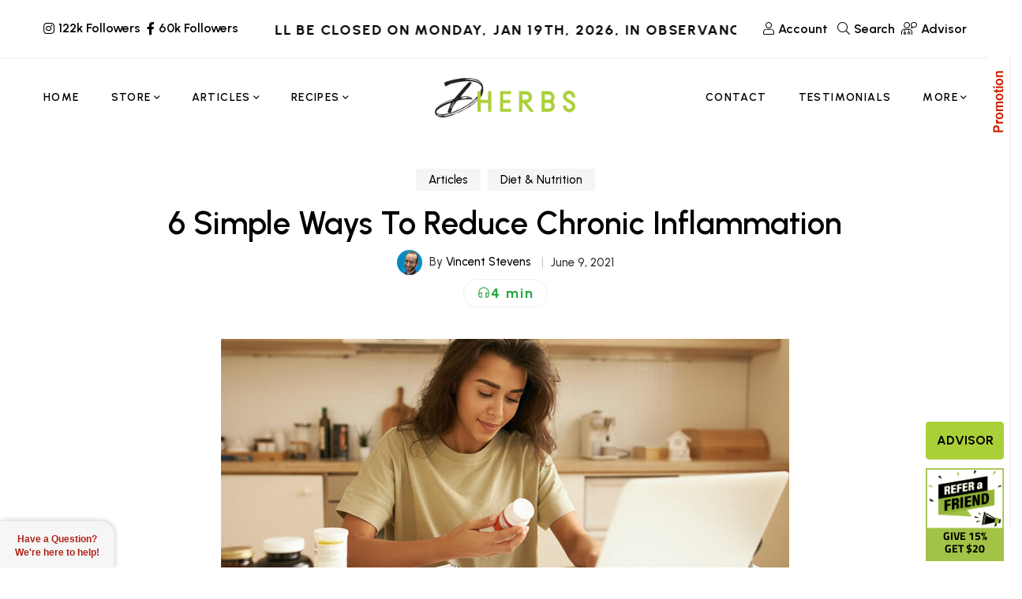

--- FILE ---
content_type: text/html; charset=UTF-8
request_url: https://www.dherbs.com/articles/6-simple-ways-to-reduce-chronic-inflammation/
body_size: 44508
content:
<!DOCTYPE html><html lang=en-US><head><meta charset="UTF-8"><meta name="viewport" content="width=device-width, initial-scale=1"><link rel=profile href=http://gmpg.org/xfn/11>  <script>var SITEMODE = 0;</script> <script>var STOREURL = "https://www.dherbs.com/store/";
	var CLOUDFLARE_SITE_KEY = "0x4AAAAAAB4djm6fDuysXNC0";
	var ISWP = "1";</script> <script>function setCookie(c_name, value, exdays, path) {
    var exdate = new Date();
    exdate.setDate(exdate.getDate() + exdays);
    var c_value = escape(value) + ((exdays == null) ? "" : "; expires=" + exdate.toUTCString());
    if ( path != 'undefined' ){
    	c_value = c_value + ';path='+path;
    }
    document.cookie = c_name + "=" + c_value;
}

function getCookie(c_name) {
    var i, x, y, ARRcookies = document.cookie.split(";");
    for (i = 0; i < ARRcookies.length; i++) {
        x = ARRcookies[i].substr(0, ARRcookies[i].indexOf("="));
        y = ARRcookies[i].substr(ARRcookies[i].indexOf("=") + 1);
        x = x.replace(/^\s+|\s+$/g, "");
        if (x == c_name) {
            return unescape(y);
        }
    }
}</script> <script>var ckcknst = 'zencklgl'; 
var legalCookie = getCookie(ckcknst);
var accsbCookieName = 'zenaccsb';
var accsbCookie = getCookie(accsbCookieName);</script>  <script>if (typeof legalCookie == 'undefined' || legalCookie != '0' ) { 
    (function(c,l,a,r,i,t,y){
        c[a]=c[a]||function(){(c[a].q=c[a].q||[]).push(arguments)};
        t=l.createElement(r);t.async=1;t.src="https://www.clarity.ms/tag/"+i+"?ref=bwt";
        y=l.getElementsByTagName(r)[0];y.parentNode.insertBefore(t,y);
    })(window, document, "clarity", "script", "ryps6v0r7o");
}</script> <script>if (typeof accsbCookie != 'undefined' && accsbCookie == '1' ) { 
(function(){ 
var s = document.createElement('script'), e = ! document.body ? document.querySelector('head') : document.body; 
s.src = 'https://acsbapp.com/apps/app/dist/js/app.js'; 
s.async = true; 
s.onload = function(){ 
	acsbJS.init({ 
		statementLink : '', 
		footerHtml : '', 
		hideMobile : false, 
		hideTrigger : false, 
		language : 'en', 
		position : 'left', 
		leadColor : '#82b965', 
		triggerColor : '#82b965', 
		triggerRadius : '50%', 
		triggerPositionX : 'left', 
		triggerPositionY : 'top', 
		triggerIcon : 'people', 
		triggerSize : 'medium', 
		triggerOffsetX : 10, 
		triggerOffsetY : 10, 
		mobile : { 
			triggerSize : 'medium', 
			triggerPositionX : 'left', 
			triggerPositionY : 'top', 
			triggerOffsetX : 20, 
			triggerOffsetY : 20, 
			triggerRadius : '50%' 
			} }); 
	}; 
e.appendChild(s);
}());
}</script> <meta name="theme-color" content="#aad038"><meta name="msapplication-navbutton-color" content="#aad038"><meta name="apple-mobile-web-app-capable" content="yes"><meta name="apple-mobile-web-app-status-bar-style" content="black-translucent"><meta property="fb:pages" content="79010847059"><link rel=manifest href=https://d3ixge6icd4njv.cloudfront.net/wp-content/themes/hueman/favicons_1/site.webmanifest><meta name="msapplication-config" content="https://d3ixge6icd4njv.cloudfront.net/wp-content/themes/hueman/favicons_1/browserconfig.xml"><meta name='robots' content='index, follow, max-image-preview:large, max-snippet:-1, max-video-preview:-1'><title>6 Simple Ways To Reduce Chronic Inflammation - Dherbs.com - Articles</title><meta name="description" content="Are you looking for easy ways to reduce inflammation? Some of the best and most efficient ways to lower inflammation are in this article."><link rel=canonical href=https://www.dherbs.com/articles/6-simple-ways-to-reduce-chronic-inflammation/ ><meta property="og:locale" content="en_US"><meta property="og:type" content="article"><meta property="og:title" content="6 Simple Ways To Reduce Chronic Inflammation"><meta property="og:description" content="Are you looking for easy ways to reduce inflammation? Some of the best and most efficient ways to lower inflammation are in this article."><meta property="og:url" content="https://www.dherbs.com/articles/6-simple-ways-to-reduce-chronic-inflammation/"><meta property="og:site_name" content="Dherbs - The Best All Natural Herbal Remedies &amp; Products"><meta property="article:published_time" content="2021-06-09T09:02:00+00:00"><meta property="article:modified_time" content="2022-05-03T07:44:29+00:00"><meta property="og:image" content="https://d3ixge6icd4njv.cloudfront.net/wp-content/uploads/2021/06/woman-looking-at-supplement.jpg"><meta property="og:image:width" content="720"><meta property="og:image:height" content="340"><meta property="og:image:type" content="image/jpeg"><meta name="author" content="Vincent Stevens"><meta name="twitter:card" content="summary_large_image"><meta name="twitter:title" content="6 Simple Ways To Reduce Chronic Inflammation"><meta name="twitter:description" content="Are you looking for easy ways to reduce inflammation? Some of the best and most efficient ways to lower inflammation are in this article."><meta name="twitter:image" content="https://d3ixge6icd4njv.cloudfront.net/wp-content/uploads/2021/06/woman-looking-at-supplement.jpg"><meta name="twitter:label1" content="Written by"><meta name="twitter:data1" content="Vincent Stevens"><meta name="twitter:label2" content="Est. reading time"><meta name="twitter:data2" content="4 minutes"><link rel=alternate type=application/rss+xml title="Dherbs - The Best All Natural Herbal Remedies &amp; Products &raquo; Feed" href=https://www.dherbs.com/feed/ ><link rel=alternate type=application/rss+xml title="Dherbs - The Best All Natural Herbal Remedies &amp; Products &raquo; Comments Feed" href=https://www.dherbs.com/comments/feed/ ><link rel=alternate title="oEmbed (JSON)" type=application/json+oembed href="https://www.dherbs.com/wp-json/oembed/1.0/embed?url=https%3A%2F%2Fwww.dherbs.com%2Farticles%2F6-simple-ways-to-reduce-chronic-inflammation%2F"><link rel=alternate title="oEmbed (XML)" type=text/xml+oembed href="https://www.dherbs.com/wp-json/oembed/1.0/embed?url=https%3A%2F%2Fwww.dherbs.com%2Farticles%2F6-simple-ways-to-reduce-chronic-inflammation%2F&#038;format=xml"><style id=wp-img-auto-sizes-contain-inline-css>img:is([sizes=auto i],[sizes^="auto," i]){contain-intrinsic-size:3000px 1500px}</style><style id=classic-theme-styles-inline-css>/*! This file is auto-generated */
.wp-block-button__link{color:#fff;background-color:#32373c;border-radius:9999px;box-shadow:none;text-decoration:none;padding:calc(.667em + 2px) calc(1.333em + 2px);font-size:1.125em}.wp-block-file__button{background:#32373c;color:#fff;text-decoration:none}</style><link rel=stylesheet id=contact-form-7-css href='https://d3ixge6icd4njv.cloudfront.net/wp-content/plugins/contact-form-7/includes/css/styles.css.gzip?ver=6.1.4' type=text/css media=all><link rel=stylesheet id=gsf_google-fonts-css href='https://fonts.googleapis.com/css?family=Urbanist%3A400%2C400i%2C400%2C500i%2C500%2C600i%2C600%2C700i%2C700&#038;subset=latin%2Clatin-ext&#038;ver=a0715f7b02d3b0f7d68d2a8478ede440' type=text/css media=all><link rel=stylesheet id=dherbscss-css href=https://d3ixge6icd4njv.cloudfront.net/wp-content/themes/glowing-child/styles006.css.gzip type=text/css media=all><style id=rocket-lazyload-inline-css>.rll-youtube-player{position:relative;padding-bottom:56.23%;height:0;overflow:hidden;max-width:100%}.rll-youtube-player:focus-within{outline:2px
solid currentColor;outline-offset:5px}.rll-youtube-player
iframe{position:absolute;top:0;left:0;width:100%;height:100%;z-index:100;background:0 0}.rll-youtube-player
img{bottom:0;display:block;left:0;margin:auto;max-width:100%;width:100%;position:absolute;right:0;top:0;border:none;height:auto;-webkit-transition:.4s all;-moz-transition:.4s all;transition:.4s all}.rll-youtube-player img:hover{-webkit-filter:brightness(75%)}.rll-youtube-player
.play{height:100%;width:100%;left:0;top:0;position:absolute;background:url(https://d3ixge6icd4njv.cloudfront.net/wp-content/plugins/rocket-lazy-load/assets/img/youtube.png) no-repeat center;background-color:transparent !important;cursor:pointer;border:none}.wp-embed-responsive .wp-has-aspect-ratio .rll-youtube-player{position:absolute;padding-bottom:0;width:100%;height:100%;top:0;bottom:0;left:0;right:0}</style> <script src=https://ajax.googleapis.com/ajax/libs/jquery/3.7.1/jquery.min.js id=jquery-js></script> <script src=https://cdnjs.cloudflare.com/ajax/libs/jquery-migrate/3.4.1/jquery-migrate.min.js id=jquery-migrate-js></script> <script></script><link rel=https://api.w.org/ href=https://www.dherbs.com/wp-json/ ><link rel=alternate title=JSON type=application/json href=https://www.dherbs.com/wp-json/wp/v2/posts/127306><link rel=EditURI type=application/rsd+xml title=RSD href=https://www.dherbs.com/xmlrpc.php?rsd><link rel=shortlink href='https://www.dherbs.com/?p=127306'><meta property="fb:pages" content="79010847059"><meta property="ia:markup_url" content="https://www.dherbs.com/articles/6-simple-ways-to-reduce-chronic-inflammation/?ia_markup=1"><style>.simmer-embedded-recipe{color:rgb( 0, 0, 0 );background:rgba( 0, 0, 0, .01 );border-color:rgba( 0, 0, 0, 0.1 )}.simmer-recipe-details{border-color:rgba( 0, 0, 0, 0.2 )}.simmer-recipe-details
li{border-color:rgba( 0, 0, 0, 0.1 )}.simmer-message{color:rgb( 0, 0, 0 );background:rgba( 0, 0, 0, .1 )}.simmer-recipe-footer{border-color:rgba( 0, 0, 0, 0.2 )}</style><style id=g5core-custom-css>/*<![CDATA[*/.g5core__image-size-thumbnail:before{padding-top:100%}.g5core__image-size-medium:before{padding-top:100%}.g5core__image-size-large:before{padding-top:100%}.g5core__image-size-1536x1536:before{padding-top:100%}.g5core__image-size-2048x2048:before{padding-top:100%}.g5core__image-size-crp_thumbnail:before{padding-top:47.115384615385%}.g5blog__single-layout-6 .g5core-page-title+.g5blog__single-featured{padding-top:0px}.vc_progress_bar .vc_general.vc_single_bar.vc_progress-bar-color-accent .vc_bar,.vc_progress_bar.vc_progress-bar-color-accent .vc_single_bar
.vc_bar{background-color:#aad038}.vc_progress_bar .vc_general.vc_single_bar.vc_progress-bar-color-accent .vc_label,.vc_progress_bar.vc_progress-bar-color-accent .vc_single_bar
.vc_label{color:#fff}.vc_progress_bar .vc_general.vc_single_bar.vc_progress-bar-color-primary .vc_bar,.vc_progress_bar.vc_progress-bar-color-primary .vc_single_bar
.vc_bar{background-color:#013220}.vc_progress_bar .vc_general.vc_single_bar.vc_progress-bar-color-primary .vc_label,.vc_progress_bar.vc_progress-bar-color-primary .vc_single_bar
.vc_label{color:#fff}.vc_progress_bar .vc_general.vc_single_bar.vc_progress-bar-color-secondary .vc_bar,.vc_progress_bar.vc_progress-bar-color-secondary .vc_single_bar
.vc_bar{background-color:#357284}.vc_progress_bar .vc_general.vc_single_bar.vc_progress-bar-color-secondary .vc_label,.vc_progress_bar.vc_progress-bar-color-secondary .vc_single_bar
.vc_label{color:#fff}.display-1{font-family:'Tuesday Night' !important;font-size:56px;font-weight:400 !important;font-style:normal !important;text-transform:none !important;letter-spacing:0em !important}.display-2{font-family:'Butler' !important;font-size:16px;font-weight:400 !important;font-style:normal !important;text-transform:none !important;letter-spacing:0em !important}.display-3{font-family:'a Antara Distance' !important;font-size:16px;font-weight:400 !important;font-style:normal !important;text-transform:none !important;letter-spacing:0em !important}.display-4{font-family:'Urbanist' !important;font-size:16px;font-weight:400 !important;font-style:normal !important;text-transform:none !important;letter-spacing:0em !important}.text-color{color:#333333!important}.accent-text-color{color:#aad038!important}.accent-text-hover-color:hover{color:#aad038!important}.accent-bg-color{background-color:#aad038!important}.accent-bg-hover-color:hover{background-color:#aad038!important}.accent-border-color{border-color:#aad038!important}.accent-border-hover-color:hover{border-color:#aad038!important}.border-text-color{color:#eee!important}.border-text-hover-color:hover{color:#eee!important}.border-bg-color{background-color:#eee!important}.border-bg-hover-color:hover{background-color:#eee!important}.border-border-color{border-color:#eee!important}.border-border-hover-color:hover{border-color:#eee!important}.heading-text-color{color:#000!important}.heading-text-hover-color:hover{color:#000!important}.heading-bg-color{background-color:#000!important}.heading-bg-hover-color:hover{background-color:#000!important}.heading-border-color{border-color:#000!important}.heading-border-hover-color:hover{border-color:#000!important}.caption-text-color{color:#7E7E7E!important}.caption-text-hover-color:hover{color:#7E7E7E!important}.caption-bg-color{background-color:#7E7E7E!important}.caption-bg-hover-color:hover{background-color:#7E7E7E!important}.caption-border-color{border-color:#7E7E7E!important}.caption-border-hover-color:hover{border-color:#7E7E7E!important}.placeholder-text-color{color:#9B9B9B!important}.placeholder-text-hover-color:hover{color:#9B9B9B!important}.placeholder-bg-color{background-color:#9B9B9B!important}.placeholder-bg-hover-color:hover{background-color:#9B9B9B!important}.placeholder-border-color{border-color:#9B9B9B!important}.placeholder-border-hover-color:hover{border-color:#9B9B9B!important}.primary-text-color{color:#013220!important}.primary-text-hover-color:hover{color:#013220!important}.primary-bg-color{background-color:#013220!important}.primary-bg-hover-color:hover{background-color:#013220!important}.primary-border-color{border-color:#013220!important}.primary-border-hover-color:hover{border-color:#013220!important}.secondary-text-color{color:#357284!important}.secondary-text-hover-color:hover{color:#357284!important}.secondary-bg-color{background-color:#357284!important}.secondary-bg-hover-color:hover{background-color:#357284!important}.secondary-border-color{border-color:#357284!important}.secondary-border-hover-color:hover{border-color:#357284!important}.dark-text-color{color:#000!important}.dark-text-hover-color:hover{color:#000!important}.dark-bg-color{background-color:#000!important}.dark-bg-hover-color:hover{background-color:#000!important}.dark-border-color{border-color:#000!important}.dark-border-hover-color:hover{border-color:#000!important}.light-text-color{color:#fff!important}.light-text-hover-color:hover{color:#fff!important}.light-bg-color{background-color:#fff!important}.light-bg-hover-color:hover{background-color:#fff!important}.light-border-color{border-color:#fff!important}.light-border-hover-color:hover{border-color:#fff!important}.gray-text-color{color:#8f8f8f!important}.gray-text-hover-color:hover{color:#8f8f8f!important}.gray-bg-color{background-color:#8f8f8f!important}.gray-bg-hover-color:hover{background-color:#8f8f8f!important}.gray-border-color{border-color:#8f8f8f!important}.gray-border-hover-color:hover{border-color:#8f8f8f!important}#site-wrapper{background-color:#fff}body.site-style-boxed{background-color:#eee}@media screen and (max-width: 1199px){#site-header{display:none}#site-mobile-header{display:block}body.g5core-is-header-vertical.g5core-is-header-vertical-left{padding-left:0}body.g5core-is-header-vertical.g5core-is-header-vertical-right{padding-right:0}.g5core-menu-mobile .main-menu .x-mega-sub-menu .vc_column_container,.g5core-menu-mobile .main-menu .x-mega-sub-menu .elementor-column{width:100%}}@media (min-width: 1200px){body.g5core__stretched_content .g5core__single-breadcrumbs > .container,body.g5core__stretched_content #primary-content > .container,.g5core-site-header.header-layout-stretched .g5core-header-bellow > .container, .g5core-site-header.header-layout-stretched .g5core-header-above > .container,  .g5core-site-header.header-layout-stretched .g5core-header-navigation > .container,   .g5core-site-header.header-layout-stretched .g5core-top-bar-desktop > .container,    .g5core-site-header.header-layout-stretched .g5core-header-desktop-wrapper>.container,.g5core-site-footer.footer-layout-stretched>.container,.g5core-page-title.page-title-layout-stretched>.container{max-width:var(--g5-layout-stretched-width)}body.site-style-bordered{border:solid var(--g5-site-style-bordered-width) var(--g5-site-style-bordered-color)}.g5core-site-bordered-top,.g5core-site-bordered-bottom{border-top:solid var(--g5-site-style-bordered-width) var(--g5-site-style-bordered-color)}body.site-style-bordered .sticky-area-wrap.sticky>.sticky-area{margin-left:var(--g5-site-style-bordered-width);margin-right:var(--g5-site-style-bordered-width)}body.site-style-bordered .g5core-header-vertical{top:var(--g5-site-style-bordered-width);bottom:var(--g5-site-style-bordered-width)}body.site-style-bordered.admin-bar .g5core-header-vertical{top:calc(var(--g5-site-style-bordered-width) + 32px)}body.site-style-bordered .g5core-header-vertical-left{margin-left:var(--g5-site-style-bordered-width)}body.site-style-bordered .g5core-header-vertical-right{margin-right:var(--g5-site-style-bordered-width)}body.site-style-bordered .g5core-site-footer-fixed{bottom:var(--g5-site-style-bordered-width);left:var(--g5-site-style-bordered-width);right:var(--g5-site-style-bordered-width)}body.site-style-bordered .g5core-back-to-top{bottom:calc(var(--g5-site-style-bordered-width) - 10px);right:calc(var(--g5-site-style-bordered-width) - 10px)}body.site-style-bordered.g5core-is-header-vertical-right.g5core-is-header-vertical-large .g5core-back-to-top,body.site-style-bordered.g5core-is-header-vertical-right.g5core-is-header-vertical-mini .g5core-back-to-top{left:calc(var(--g5-site-style-bordered-width) + 10px)}}body{--e-global-typography-primary-font-family:Urbanist !important;--e-global-typography-primary-font-weight:400 !important;--e-global-typography-text-font-family:Urbanist !important;--e-global-typography-text-font-weight:500 !important}:root{--g5-body-font:"Urbanist";--g5-body-font-size:15px;--g5-body-font-weight:500;--g5-body-font-style:normal;--g5-body-text-transform:none;--g5-body-letter-spacing:0em;--g5-primary-font:"Urbanist";--g5-primary-font-weight:400;--g5-primary-font-style:normal;--g5-primary-text-transform:none;--g5-primary-letter-spacing:0em;--g5-h1-font:"Urbanist";--g5-h1-font-size:48px;--g5-h1-font-weight:600;--g5-h1-font-style:normal;--g5-h1-text-transform:none;--g5-h1-letter-spacing:0em;--g5-h2-font:"Urbanist";--g5-h2-font-size:40px;--g5-h2-font-weight:600;--g5-h2-font-style:normal;--g5-h2-text-transform:none;--g5-h2-letter-spacing:0em;--g5-h3-font:"Urbanist";--g5-h3-font-size:34px;--g5-h3-font-weight:600;--g5-h3-font-style:normal;--g5-h3-text-transform:none;--g5-h3-letter-spacing:0em;--g5-h4-font:"Urbanist";--g5-h4-font-size:24px;--g5-h4-font-weight:600;--g5-h4-font-style:normal;--g5-h4-text-transform:none;--g5-h4-letter-spacing:0em;--g5-h5-font:"Urbanist";--g5-h5-font-size:20px;--g5-h5-font-weight:600;--g5-h5-font-style:normal;--g5-h5-text-transform:none;--g5-h5-letter-spacing:0em;--g5-h6-font:"Urbanist";--g5-h6-font-size:18px;--g5-h6-font-weight:600;--g5-h6-font-style:normal;--g5-h6-text-transform:none;--g5-h6-letter-spacing:0em;--g5-display-1-font:"Tuesday Night";--g5-display-1-font-size:56px;--g5-display-1-font-weight:400;--g5-display-1-font-style:normal;--g5-display-1-text-transform:none;--g5-display-1-letter-spacing:0em;--g5-display-2-font:"Butler";--g5-display-2-font-size:16px;--g5-display-2-font-weight:400;--g5-display-2-font-style:normal;--g5-display-2-text-transform:none;--g5-display-2-letter-spacing:0em;--g5-display-3-font:"a Antara Distance";--g5-display-3-font-size:16px;--g5-display-3-font-weight:400;--g5-display-3-font-style:normal;--g5-display-3-text-transform:none;--g5-display-3-letter-spacing:0em;--g5-display-4-font:"Urbanist";--g5-display-4-font-size:16px;--g5-display-4-font-weight:400;--g5-display-4-font-style:normal;--g5-display-4-text-transform:none;--g5-display-4-letter-spacing:0em;--g5-color-accent:#aad038;--g5-color-accent-foreground:#fff;--g5-color-accent-brightness:#b7d757;--g5-color-border:#eee;--g5-color-heading:#000;--g5-color-placeholder:#9B9B9B;--g5-color-primary:#013220;--g5-color-primary-foreground:#fff;--g5-color-primary-brightness:#025838;--g5-color-secondary:#357284;--g5-color-secondary-foreground:#fff;--g5-color-secondary-brightness:#408a9f;--g5-color-dark:#000;--g5-color-dark-foreground:#fff;--g5-color-dark-brightness:#131313;--g5-color-light:#fff;--g5-color-light-foreground:#222;--g5-color-light-brightness:#ebebeb;--g5-color-gray:#8f8f8f;--g5-color-gray-foreground:#fff;--g5-color-gray-brightness:#a2a2a2;--g5-color-text-main:#333;--g5-color-muted:#7E7E7E;--g5-color-link:#000;--g5-color-link-hover:#191919;--g5-top-bar-background-color:#4e7661;--g5-top-bar-text-color:#fff;--g5-top-bar-text-hover-color:#fff;--g5-top-bar-border-color:#eee;--g5-mobile-top-bar-background-color:#f6f6f6;--g5-mobile-top-bar-text-color:#1b1b1b;--g5-mobile-top-bar-text-hover-color:#999;--g5-mobile-top-bar-border-color:#eee;--g5-top-bar-font:"Urbanist";--g5-top-bar-font-size:16px;--g5-top-bar-font-weight:600;--g5-top-bar-font-style:normal;--g5-top-bar-text-transform:none;--g5-top-bar-letter-spacing:0em;--g5-site-style-bordered-color:#eee;--g5-site-style-bordered-width:30px;--g5-content-padding-top:0px;--g5-content-padding-bottom:100px;--g5-menu-font:"Urbanist";--g5-menu-font-size:14px;--g5-menu-font-weight:600;--g5-menu-font-style:normal;--g5-menu-text-transform:uppercase;--g5-menu-letter-spacing:0.1em;--g5-submenu-font:"Urbanist";--g5-submenu-font-size:15px;--g5-submenu-font-weight:500;--g5-submenu-font-style:normal;--g5-submenu-text-transform:none;--g5-submenu-letter-spacing:0em;--g5-logo-font:"Urbanist";--g5-logo-font-size:34px;--g5-logo-font-weight:600;--g5-logo-font-style:normal;--g5-logo-text-transform:uppercase;--g5-logo-letter-spacing:0em;--g5-header-bg-color:#fff;--g5-header-text-color:#000;--g5-header-text-hover-color:#000;--g5-header-border-color:#eee;--g5-header-disable-color:#696969;--g5-header-sticky-bg-color:#fff;--g5-header-sticky-text-color:#000;--g5-header-sticky-text-hover-color:#000;--g5-header-sticky-border-color:#eee;--g5-header-sticky-disable-color:#696969;--g5-header-mobile-bg-color:#fff;--g5-header-mobile-text-color:#000;--g5-header-mobile-text-hover-color:#000;--g5-header-mobile-border-color:#eee;--g5-header-mobile-sticky-bg-color:#fff;--g5-header-mobile-sticky-text-color:#000;--g5-header-mobile-sticky-text-hover-color:#000;--g5-header-mobile-sticky-border-color:#eee;--g5-navigation-bg-color:#fff;--g5-navigation-text-color:#000;--g5-navigation-text-hover-color:#000;--g5-navigation-border-color:#eee;--g5-navigation-disable-color:#696969;--g5-submenu-bg-color:#fff;--g5-submenu-bg-hover-color:#fff;--g5-submenu-text-color:#7E7E7E;--g5-submenu-text-hover-color:#000;--g5-submenu-heading-color:#000;--g5-submenu-border-color:#fff;--g5-logo-max-height:50px;--g5-logo-sticky-max-height:50px;--g5-logo-mobile-max-height:26px;--g5-logo-mobile-sticky-max-height:26px}/*]]>*/</style><meta name="generator" content="Powered by WPBakery Page Builder - drag and drop page builder for WordPress."><meta name="generator" content="Powered by Slider Revolution 6.7.9 - responsive, Mobile-Friendly Slider Plugin for WordPress with comfortable drag and drop interface."><style>.saboxplugin-wrap{-webkit-box-sizing:border-box;-moz-box-sizing:border-box;-ms-box-sizing:border-box;box-sizing:border-box;border:1px
solid #eee;width:100%;clear:both;display:block;overflow:hidden;word-wrap:break-word;position:relative}.saboxplugin-wrap .saboxplugin-gravatar{float:left;padding:0
20px 20px 20px}.saboxplugin-wrap .saboxplugin-gravatar
img{max-width:100px;height:auto;border-radius:0}.saboxplugin-wrap .saboxplugin-authorname{font-size:18px;line-height:1;margin:20px
0 0 20px;display:block}.saboxplugin-wrap .saboxplugin-authorname
a{text-decoration:none}.saboxplugin-wrap .saboxplugin-authorname a:focus{outline:0}.saboxplugin-wrap .saboxplugin-desc{display:block;margin:5px
20px}.saboxplugin-wrap .saboxplugin-desc
a{text-decoration:underline}.saboxplugin-wrap .saboxplugin-desc
p{margin:5px
0 12px}.saboxplugin-wrap .saboxplugin-web{margin:0
20px 15px;text-align:left}.saboxplugin-wrap .sab-web-position{text-align:right}.saboxplugin-wrap .saboxplugin-web
a{color:#ccc;text-decoration:none}.saboxplugin-wrap .saboxplugin-socials{position:relative;display:block;background:#fcfcfc;padding:5px;border-top:1px solid #eee}.saboxplugin-wrap .saboxplugin-socials a
svg{width:20px;height:20px}.saboxplugin-wrap .saboxplugin-socials a svg
.st2{fill:#fff;transform-origin:center center}.saboxplugin-wrap .saboxplugin-socials a svg
.st1{fill:rgba(0,0,0,.3)}.saboxplugin-wrap .saboxplugin-socials a:hover{opacity:.8;-webkit-transition:opacity .4s;-moz-transition:opacity .4s;-o-transition:opacity .4s;transition:opacity .4s;box-shadow:none!important;-webkit-box-shadow:none!important}.saboxplugin-wrap .saboxplugin-socials .saboxplugin-icon-color{box-shadow:none;padding:0;border:0;-webkit-transition:opacity .4s;-moz-transition:opacity .4s;-o-transition:opacity .4s;transition:opacity .4s;display:inline-block;color:#fff;font-size:0;text-decoration:inherit;margin:5px;-webkit-border-radius:0;-moz-border-radius:0;-ms-border-radius:0;-o-border-radius:0;border-radius:0;overflow:hidden}.saboxplugin-wrap .saboxplugin-socials .saboxplugin-icon-grey{text-decoration:inherit;box-shadow:none;position:relative;display:-moz-inline-stack;display:inline-block;vertical-align:middle;zoom:1;margin:10px
5px;color:#444;fill:#444}.clearfix:after,.clearfix:before{content:' ';display:table;line-height:0;clear:both}.ie7
.clearfix{zoom:1}.saboxplugin-socials.sabox-colored .saboxplugin-icon-color .sab-twitch{border-color:#38245c}.saboxplugin-socials.sabox-colored .saboxplugin-icon-color .sab-behance{border-color:#003eb0}.saboxplugin-socials.sabox-colored .saboxplugin-icon-color .sab-deviantart{border-color:#036824}.saboxplugin-socials.sabox-colored .saboxplugin-icon-color .sab-digg{border-color:#00327c}.saboxplugin-socials.sabox-colored .saboxplugin-icon-color .sab-dribbble{border-color:#ba1655}.saboxplugin-socials.sabox-colored .saboxplugin-icon-color .sab-facebook{border-color:#1e2e4f}.saboxplugin-socials.sabox-colored .saboxplugin-icon-color .sab-flickr{border-color:#003576}.saboxplugin-socials.sabox-colored .saboxplugin-icon-color .sab-github{border-color:#264874}.saboxplugin-socials.sabox-colored .saboxplugin-icon-color .sab-google{border-color:#0b51c5}.saboxplugin-socials.sabox-colored .saboxplugin-icon-color .sab-html5{border-color:#902e13}.saboxplugin-socials.sabox-colored .saboxplugin-icon-color .sab-instagram{border-color:#1630aa}.saboxplugin-socials.sabox-colored .saboxplugin-icon-color .sab-linkedin{border-color:#00344f}.saboxplugin-socials.sabox-colored .saboxplugin-icon-color .sab-pinterest{border-color:#5b040e}.saboxplugin-socials.sabox-colored .saboxplugin-icon-color .sab-reddit{border-color:#992900}.saboxplugin-socials.sabox-colored .saboxplugin-icon-color .sab-rss{border-color:#a43b0a}.saboxplugin-socials.sabox-colored .saboxplugin-icon-color .sab-sharethis{border-color:#5d8420}.saboxplugin-socials.sabox-colored .saboxplugin-icon-color .sab-soundcloud{border-color:#995200}.saboxplugin-socials.sabox-colored .saboxplugin-icon-color .sab-spotify{border-color:#0f612c}.saboxplugin-socials.sabox-colored .saboxplugin-icon-color .sab-stackoverflow{border-color:#a95009}.saboxplugin-socials.sabox-colored .saboxplugin-icon-color .sab-steam{border-color:#006388}.saboxplugin-socials.sabox-colored .saboxplugin-icon-color .sab-user_email{border-color:#b84e05}.saboxplugin-socials.sabox-colored .saboxplugin-icon-color .sab-tumblr{border-color:#10151b}.saboxplugin-socials.sabox-colored .saboxplugin-icon-color .sab-twitter{border-color:#0967a0}.saboxplugin-socials.sabox-colored .saboxplugin-icon-color .sab-vimeo{border-color:#0d7091}.saboxplugin-socials.sabox-colored .saboxplugin-icon-color .sab-windows{border-color:#003f71}.saboxplugin-socials.sabox-colored .saboxplugin-icon-color .sab-whatsapp{border-color:#003f71}.saboxplugin-socials.sabox-colored .saboxplugin-icon-color .sab-wordpress{border-color:#0f3647}.saboxplugin-socials.sabox-colored .saboxplugin-icon-color .sab-yahoo{border-color:#14002d}.saboxplugin-socials.sabox-colored .saboxplugin-icon-color .sab-youtube{border-color:#900}.saboxplugin-socials.sabox-colored .saboxplugin-icon-color .sab-xing{border-color:#000202}.saboxplugin-socials.sabox-colored .saboxplugin-icon-color .sab-mixcloud{border-color:#2475a0}.saboxplugin-socials.sabox-colored .saboxplugin-icon-color .sab-vk{border-color:#243549}.saboxplugin-socials.sabox-colored .saboxplugin-icon-color .sab-medium{border-color:#00452c}.saboxplugin-socials.sabox-colored .saboxplugin-icon-color .sab-quora{border-color:#420e00}.saboxplugin-socials.sabox-colored .saboxplugin-icon-color .sab-meetup{border-color:#9b181c}.saboxplugin-socials.sabox-colored .saboxplugin-icon-color .sab-goodreads{border-color:#000}.saboxplugin-socials.sabox-colored .saboxplugin-icon-color .sab-snapchat{border-color:#999700}.saboxplugin-socials.sabox-colored .saboxplugin-icon-color .sab-500px{border-color:#00557f}.saboxplugin-socials.sabox-colored .saboxplugin-icon-color .sab-mastodont{border-color:#185886}.sabox-plus-item{margin-bottom:20px}@media screen and (max-width:480px){.saboxplugin-wrap{text-align:center}.saboxplugin-wrap .saboxplugin-gravatar{float:none;padding:20px
0;text-align:center;margin:0
auto;display:block}.saboxplugin-wrap .saboxplugin-gravatar
img{float:none;display:inline-block;display:-moz-inline-stack;vertical-align:middle;zoom:1}.saboxplugin-wrap .saboxplugin-desc{margin:0
10px 20px;text-align:center}.saboxplugin-wrap .saboxplugin-authorname{text-align:center;margin:10px
0 20px}}body .saboxplugin-authorname a,body .saboxplugin-authorname a:hover{box-shadow:none;-webkit-box-shadow:none}a.sab-profile-edit{font-size:16px!important;line-height:1!important}.sab-edit-settings a,a.sab-profile-edit{color:#0073aa!important;box-shadow:none!important;-webkit-box-shadow:none!important}.sab-edit-settings{margin-right:15px;position:absolute;right:0;z-index:2;bottom:10px;line-height:20px}.sab-edit-settings
i{margin-left:5px}.saboxplugin-socials{line-height:1!important}.rtl .saboxplugin-wrap .saboxplugin-gravatar{float:right}.rtl .saboxplugin-wrap .saboxplugin-authorname{display:flex;align-items:center}.rtl .saboxplugin-wrap .saboxplugin-authorname .sab-profile-edit{margin-right:10px}.rtl .sab-edit-settings{right:auto;left:0}img.sab-custom-avatar{max-width:75px}.saboxplugin-wrap .saboxplugin-gravatar
img{-webkit-border-radius:50%;-moz-border-radius:50%;-ms-border-radius:50%;-o-border-radius:50%;border-radius:50%}.saboxplugin-wrap .saboxplugin-gravatar
img{-webkit-border-radius:50%;-moz-border-radius:50%;-ms-border-radius:50%;-o-border-radius:50%;border-radius:50%}.saboxplugin-wrap{margin-top:35px;margin-bottom:0px;padding:0px
0px}.saboxplugin-wrap .saboxplugin-authorname{font-size:18px;line-height:25px}.saboxplugin-wrap .saboxplugin-desc p, .saboxplugin-wrap .saboxplugin-desc{font-size:14px !important;line-height:21px !important}.saboxplugin-wrap .saboxplugin-web{font-size:14px}.saboxplugin-wrap .saboxplugin-socials a
svg{width:18px;height:18px}</style><script>function setREVStartSize(e){
			//window.requestAnimationFrame(function() {
				window.RSIW = window.RSIW===undefined ? window.innerWidth : window.RSIW;
				window.RSIH = window.RSIH===undefined ? window.innerHeight : window.RSIH;
				try {
					var pw = document.getElementById(e.c).parentNode.offsetWidth,
						newh;
					pw = pw===0 || isNaN(pw) || (e.l=="fullwidth" || e.layout=="fullwidth") ? window.RSIW : pw;
					e.tabw = e.tabw===undefined ? 0 : parseInt(e.tabw);
					e.thumbw = e.thumbw===undefined ? 0 : parseInt(e.thumbw);
					e.tabh = e.tabh===undefined ? 0 : parseInt(e.tabh);
					e.thumbh = e.thumbh===undefined ? 0 : parseInt(e.thumbh);
					e.tabhide = e.tabhide===undefined ? 0 : parseInt(e.tabhide);
					e.thumbhide = e.thumbhide===undefined ? 0 : parseInt(e.thumbhide);
					e.mh = e.mh===undefined || e.mh=="" || e.mh==="auto" ? 0 : parseInt(e.mh,0);
					if(e.layout==="fullscreen" || e.l==="fullscreen")
						newh = Math.max(e.mh,window.RSIH);
					else{
						e.gw = Array.isArray(e.gw) ? e.gw : [e.gw];
						for (var i in e.rl) if (e.gw[i]===undefined || e.gw[i]===0) e.gw[i] = e.gw[i-1];
						e.gh = e.el===undefined || e.el==="" || (Array.isArray(e.el) && e.el.length==0)? e.gh : e.el;
						e.gh = Array.isArray(e.gh) ? e.gh : [e.gh];
						for (var i in e.rl) if (e.gh[i]===undefined || e.gh[i]===0) e.gh[i] = e.gh[i-1];
											
						var nl = new Array(e.rl.length),
							ix = 0,
							sl;
						e.tabw = e.tabhide>=pw ? 0 : e.tabw;
						e.thumbw = e.thumbhide>=pw ? 0 : e.thumbw;
						e.tabh = e.tabhide>=pw ? 0 : e.tabh;
						e.thumbh = e.thumbhide>=pw ? 0 : e.thumbh;
						for (var i in e.rl) nl[i] = e.rl[i]<window.RSIW ? 0 : e.rl[i];
						sl = nl[0];
						for (var i in nl) if (sl>nl[i] && nl[i]>0) { sl = nl[i]; ix=i;}
						var m = pw>(e.gw[ix]+e.tabw+e.thumbw) ? 1 : (pw-(e.tabw+e.thumbw)) / (e.gw[ix]);
						newh =  (e.gh[ix] * m) + (e.tabh + e.thumbh);
					}
					var el = document.getElementById(e.c);
					if (el!==null && el) el.style.height = newh+"px";
					el = document.getElementById(e.c+"_wrapper");
					if (el!==null && el) {
						el.style.height = newh+"px";
						el.style.display = "block";
					}
				} catch(e){
					console.log("Failure at Presize of Slider:" + e)
				}
			//});
		  };</script> <style id=gsf-custom-css></style><style id=wp-custom-css>.osud
img{width:80% ! IMPORTANT}.togg1
.vc_toggle_title{background:#8F8702;padding:35px}.togg1 .vc_toggle_title
h4{color:#fff;padding-bottom:20px;padding-left:24px;font-size:26px;font-weight:700}.togg2
.vc_toggle_title{background:#AFA301;padding:35px}.togg2 .vc_toggle_title
h4{color:#fff;padding-bottom:20px;padding-left:24px;font-size:26px;font-weight:700}.togg3
.vc_toggle_title{background:#C8BF24;padding:35px}.togg3 .vc_toggle_title
h4{color:#fff;padding-bottom:20px;padding-left:24px;font-size:26px;font-weight:700}.togg4
.vc_toggle_title{background:#A1863F;padding:35px}.togg4 .vc_toggle_title
h4{color:#fff;padding-bottom:20px;padding-left:24px;font-size:26px;font-weight:700}.togg5
.vc_toggle_title{background:#B59B50;padding:14px}.togg5 .vc_toggle_title
h4{color:#fff;padding-bottom:7px;padding-left:24px;font-size:26px;font-weight:700}.togg6
.vc_toggle_title{background:#CEB676;padding:35px}.togg6 .vc_toggle_title
h4{color:#fff;padding-bottom:20px;padding-left:24px;font-size:26px;font-weight:700}.g5core__ll-background.g5core__ll-background{background-color:#fff !important}.m-togg
img{width:50%}.vc_toggle.vc_toggle_default
.vc_toggle_title{border-bottom:none !important}</style><noscript><style>.wpb_animate_when_almost_visible{opacity:1}</style></noscript><noscript><style id=rocket-lazyload-nojs-css>.rll-youtube-player,[data-lazy-src]{display:none !important}</style></noscript> <script>!function(f,b,e,v,n,t,s)
{if(f.fbq)return;n=f.fbq=function(){n.callMethod?
n.callMethod.apply(n,arguments):n.queue.push(arguments)};
if(!f._fbq)f._fbq=n;n.push=n;n.loaded=!0;n.version='2.0';
n.queue=[];t=b.createElement(e);t.async=!0;
t.src=v;s=b.getElementsByTagName(e)[0];
s.parentNode.insertBefore(t,s)}(window, document,'script',
'https://connect.facebook.net/en_US/fbevents.js');
fbq('init', '561985016434009');
fbq('track', 'PageView');</script> <noscript><img height=1 width=1 style=display:none src="https://www.facebook.com/tr?id=561985016434009&ev=PageView&noscript=1"></noscript> <style id=wp-block-heading-inline-css>h1:where(.wp-block-heading).has-background,h2:where(.wp-block-heading).has-background,h3:where(.wp-block-heading).has-background,h4:where(.wp-block-heading).has-background,h5:where(.wp-block-heading).has-background,h6:where(.wp-block-heading).has-background{padding:1.25em 2.375em}h1.has-text-align-left[style*=writing-mode]:where([style*=vertical-lr]),h1.has-text-align-right[style*=writing-mode]:where([style*=vertical-rl]),h2.has-text-align-left[style*=writing-mode]:where([style*=vertical-lr]),h2.has-text-align-right[style*=writing-mode]:where([style*=vertical-rl]),h3.has-text-align-left[style*=writing-mode]:where([style*=vertical-lr]),h3.has-text-align-right[style*=writing-mode]:where([style*=vertical-rl]),h4.has-text-align-left[style*=writing-mode]:where([style*=vertical-lr]),h4.has-text-align-right[style*=writing-mode]:where([style*=vertical-rl]),h5.has-text-align-left[style*=writing-mode]:where([style*=vertical-lr]),h5.has-text-align-right[style*=writing-mode]:where([style*=vertical-rl]),h6.has-text-align-left[style*=writing-mode]:where([style*=vertical-lr]),h6.has-text-align-right[style*=writing-mode]:where([style*=vertical-rl]){rotate:180deg}</style><style id=wp-block-paragraph-inline-css>.is-small-text{font-size:.875em}.is-regular-text{font-size:1em}.is-large-text{font-size:2.25em}.is-larger-text{font-size:3em}.has-drop-cap:not(:focus):first-letter {float:left;font-size:8.4em;font-style:normal;font-weight:100;line-height:.68;margin:.05em .1em 0 0;text-transform:uppercase}body.rtl .has-drop-cap:not(:focus):first-letter {float:none;margin-left:.1em}p.has-drop-cap.has-background{overflow:hidden}:root :where(p.has-background){padding:1.25em 2.375em}:where(p.has-text-color:not(.has-link-color)) a{color:inherit}p.has-text-align-left[style*="writing-mode:vertical-lr"],p.has-text-align-right[style*="writing-mode:vertical-rl"]{rotate:180deg}</style><style id=global-styles-inline-css>/*<![CDATA[*/:root{--wp--preset--aspect-ratio--square:1;--wp--preset--aspect-ratio--4-3:4/3;--wp--preset--aspect-ratio--3-4:3/4;--wp--preset--aspect-ratio--3-2:3/2;--wp--preset--aspect-ratio--2-3:2/3;--wp--preset--aspect-ratio--16-9:16/9;--wp--preset--aspect-ratio--9-16:9/16;--wp--preset--color--black:#000;--wp--preset--color--cyan-bluish-gray:#abb8c3;--wp--preset--color--white:#fff;--wp--preset--color--pale-pink:#f78da7;--wp--preset--color--vivid-red:#cf2e2e;--wp--preset--color--luminous-vivid-orange:#ff6900;--wp--preset--color--luminous-vivid-amber:#fcb900;--wp--preset--color--light-green-cyan:#7bdcb5;--wp--preset--color--vivid-green-cyan:#00d084;--wp--preset--color--pale-cyan-blue:#8ed1fc;--wp--preset--color--vivid-cyan-blue:#0693e3;--wp--preset--color--vivid-purple:#9b51e0;--wp--preset--gradient--vivid-cyan-blue-to-vivid-purple:linear-gradient(135deg,rgb(6,147,227) 0%,rgb(155,81,224) 100%);--wp--preset--gradient--light-green-cyan-to-vivid-green-cyan:linear-gradient(135deg,rgb(122,220,180) 0%,rgb(0,208,130) 100%);--wp--preset--gradient--luminous-vivid-amber-to-luminous-vivid-orange:linear-gradient(135deg,rgb(252,185,0) 0%,rgb(255,105,0) 100%);--wp--preset--gradient--luminous-vivid-orange-to-vivid-red:linear-gradient(135deg,rgb(255,105,0) 0%,rgb(207,46,46) 100%);--wp--preset--gradient--very-light-gray-to-cyan-bluish-gray:linear-gradient(135deg,rgb(238,238,238) 0%,rgb(169,184,195) 100%);--wp--preset--gradient--cool-to-warm-spectrum:linear-gradient(135deg,rgb(74,234,220) 0%,rgb(151,120,209) 20%,rgb(207,42,186) 40%,rgb(238,44,130) 60%,rgb(251,105,98) 80%,rgb(254,248,76) 100%);--wp--preset--gradient--blush-light-purple:linear-gradient(135deg,rgb(255,206,236) 0%,rgb(152,150,240) 100%);--wp--preset--gradient--blush-bordeaux:linear-gradient(135deg,rgb(254,205,165) 0%,rgb(254,45,45) 50%,rgb(107,0,62) 100%);--wp--preset--gradient--luminous-dusk:linear-gradient(135deg,rgb(255,203,112) 0%,rgb(199,81,192) 50%,rgb(65,88,208) 100%);--wp--preset--gradient--pale-ocean:linear-gradient(135deg,rgb(255,245,203) 0%,rgb(182,227,212) 50%,rgb(51,167,181) 100%);--wp--preset--gradient--electric-grass:linear-gradient(135deg,rgb(202,248,128) 0%,rgb(113,206,126) 100%);--wp--preset--gradient--midnight:linear-gradient(135deg,rgb(2,3,129) 0%,rgb(40,116,252) 100%);--wp--preset--font-size--small:13px;--wp--preset--font-size--medium:20px;--wp--preset--font-size--large:36px;--wp--preset--font-size--x-large:42px;--wp--preset--spacing--20:0.44rem;--wp--preset--spacing--30:0.67rem;--wp--preset--spacing--40:1rem;--wp--preset--spacing--50:1.5rem;--wp--preset--spacing--60:2.25rem;--wp--preset--spacing--70:3.38rem;--wp--preset--spacing--80:5.06rem;--wp--preset--shadow--natural:6px 6px 9px rgba(0, 0, 0, 0.2);--wp--preset--shadow--deep:12px 12px 50px rgba(0, 0, 0, 0.4);--wp--preset--shadow--sharp:6px 6px 0px rgba(0, 0, 0, 0.2);--wp--preset--shadow--outlined:6px 6px 0px -3px rgb(255, 255, 255), 6px 6px rgb(0, 0, 0);--wp--preset--shadow--crisp:6px 6px 0px rgb(0, 0, 0)}:where(.is-layout-flex){gap:0.5em}:where(.is-layout-grid){gap:0.5em}body .is-layout-flex{display:flex}.is-layout-flex{flex-wrap:wrap;align-items:center}.is-layout-flex>:is(*,div){margin:0}body .is-layout-grid{display:grid}.is-layout-grid>:is(*,div){margin:0}:where(.wp-block-columns.is-layout-flex){gap:2em}:where(.wp-block-columns.is-layout-grid){gap:2em}:where(.wp-block-post-template.is-layout-flex){gap:1.25em}:where(.wp-block-post-template.is-layout-grid){gap:1.25em}.has-black-color{color:var(--wp--preset--color--black) !important}.has-cyan-bluish-gray-color{color:var(--wp--preset--color--cyan-bluish-gray) !important}.has-white-color{color:var(--wp--preset--color--white) !important}.has-pale-pink-color{color:var(--wp--preset--color--pale-pink) !important}.has-vivid-red-color{color:var(--wp--preset--color--vivid-red) !important}.has-luminous-vivid-orange-color{color:var(--wp--preset--color--luminous-vivid-orange) !important}.has-luminous-vivid-amber-color{color:var(--wp--preset--color--luminous-vivid-amber) !important}.has-light-green-cyan-color{color:var(--wp--preset--color--light-green-cyan) !important}.has-vivid-green-cyan-color{color:var(--wp--preset--color--vivid-green-cyan) !important}.has-pale-cyan-blue-color{color:var(--wp--preset--color--pale-cyan-blue) !important}.has-vivid-cyan-blue-color{color:var(--wp--preset--color--vivid-cyan-blue) !important}.has-vivid-purple-color{color:var(--wp--preset--color--vivid-purple) !important}.has-black-background-color{background-color:var(--wp--preset--color--black) !important}.has-cyan-bluish-gray-background-color{background-color:var(--wp--preset--color--cyan-bluish-gray) !important}.has-white-background-color{background-color:var(--wp--preset--color--white) !important}.has-pale-pink-background-color{background-color:var(--wp--preset--color--pale-pink) !important}.has-vivid-red-background-color{background-color:var(--wp--preset--color--vivid-red) !important}.has-luminous-vivid-orange-background-color{background-color:var(--wp--preset--color--luminous-vivid-orange) !important}.has-luminous-vivid-amber-background-color{background-color:var(--wp--preset--color--luminous-vivid-amber) !important}.has-light-green-cyan-background-color{background-color:var(--wp--preset--color--light-green-cyan) !important}.has-vivid-green-cyan-background-color{background-color:var(--wp--preset--color--vivid-green-cyan) !important}.has-pale-cyan-blue-background-color{background-color:var(--wp--preset--color--pale-cyan-blue) !important}.has-vivid-cyan-blue-background-color{background-color:var(--wp--preset--color--vivid-cyan-blue) !important}.has-vivid-purple-background-color{background-color:var(--wp--preset--color--vivid-purple) !important}.has-black-border-color{border-color:var(--wp--preset--color--black) !important}.has-cyan-bluish-gray-border-color{border-color:var(--wp--preset--color--cyan-bluish-gray) !important}.has-white-border-color{border-color:var(--wp--preset--color--white) !important}.has-pale-pink-border-color{border-color:var(--wp--preset--color--pale-pink) !important}.has-vivid-red-border-color{border-color:var(--wp--preset--color--vivid-red) !important}.has-luminous-vivid-orange-border-color{border-color:var(--wp--preset--color--luminous-vivid-orange) !important}.has-luminous-vivid-amber-border-color{border-color:var(--wp--preset--color--luminous-vivid-amber) !important}.has-light-green-cyan-border-color{border-color:var(--wp--preset--color--light-green-cyan) !important}.has-vivid-green-cyan-border-color{border-color:var(--wp--preset--color--vivid-green-cyan) !important}.has-pale-cyan-blue-border-color{border-color:var(--wp--preset--color--pale-cyan-blue) !important}.has-vivid-cyan-blue-border-color{border-color:var(--wp--preset--color--vivid-cyan-blue) !important}.has-vivid-purple-border-color{border-color:var(--wp--preset--color--vivid-purple) !important}.has-vivid-cyan-blue-to-vivid-purple-gradient-background{background:var(--wp--preset--gradient--vivid-cyan-blue-to-vivid-purple) !important}.has-light-green-cyan-to-vivid-green-cyan-gradient-background{background:var(--wp--preset--gradient--light-green-cyan-to-vivid-green-cyan) !important}.has-luminous-vivid-amber-to-luminous-vivid-orange-gradient-background{background:var(--wp--preset--gradient--luminous-vivid-amber-to-luminous-vivid-orange) !important}.has-luminous-vivid-orange-to-vivid-red-gradient-background{background:var(--wp--preset--gradient--luminous-vivid-orange-to-vivid-red) !important}.has-very-light-gray-to-cyan-bluish-gray-gradient-background{background:var(--wp--preset--gradient--very-light-gray-to-cyan-bluish-gray) !important}.has-cool-to-warm-spectrum-gradient-background{background:var(--wp--preset--gradient--cool-to-warm-spectrum) !important}.has-blush-light-purple-gradient-background{background:var(--wp--preset--gradient--blush-light-purple) !important}.has-blush-bordeaux-gradient-background{background:var(--wp--preset--gradient--blush-bordeaux) !important}.has-luminous-dusk-gradient-background{background:var(--wp--preset--gradient--luminous-dusk) !important}.has-pale-ocean-gradient-background{background:var(--wp--preset--gradient--pale-ocean) !important}.has-electric-grass-gradient-background{background:var(--wp--preset--gradient--electric-grass) !important}.has-midnight-gradient-background{background:var(--wp--preset--gradient--midnight) !important}.has-small-font-size{font-size:var(--wp--preset--font-size--small) !important}.has-medium-font-size{font-size:var(--wp--preset--font-size--medium) !important}.has-large-font-size{font-size:var(--wp--preset--font-size--large) !important}.has-x-large-font-size{font-size:var(--wp--preset--font-size--x-large) !important}/*]]>*/</style><link rel=stylesheet id=rs-plugin-settings-css href='https://d3ixge6icd4njv.cloudfront.net/wp-content/plugins/revslider/sr6/assets/css/rs6.css.gzip?ver=6.7.9' type=text/css media=all><style id=rs-plugin-settings-inline-css>#rs-demo-id{}</style></head><body class="wp-singular post-template-default single single-post postid-127306 single-format-standard wp-embed-responsive wp-theme-glowing wp-child-theme-glowing-child safari iphone no-sidebar site-style-wide g5core__stretched_content g5blog__single-layout-4 g5blog__single-featured-align-wide wpb-js-composer js-comp-ver-7.6 vc_responsive"><div id=site-wrapper class=site-wrapper><header id=site-header class="g5core-site-header header-style-layout-18 header-layout-boxed custom-top-bar-01 custom-header-full-width custom-header-hide-text-search header-sticky header-sticky-smart" data-layout=layout-18 data-responsive-breakpoint=1199><div class="g5core-top-bar g5core-top-bar-desktop top-bar-desktop-border-bottom"><div class=container><div class=g5core-top-bar-inner><div class=g5core-top-bar-left><div class="g5core-top-bar-item g5core-tbi-custom-html-1"><div class="container-inner d-lg-flex d-none py-4"><div class=w-50><ul class="list-inline mb-0 d-flex"> <li class="list-inline-item d-flex align-items-center me-8 fs-6 fw-medium text-body-emphasis "> <i class="fab fa-instagram"></i> <span>122k Followers</span> </li> <li class="list-inline-item d-flex align-items-center fs-6 fw-medium text-body-emphasis"> <i class="fab fa-facebook-f"></i> <span>60k Followers</span> </li></ul></div><div class="w-100 text-center promo-header-container "><div class=promo-header-container><div class=text-marquee><div class=text-marquee-track><div class=text-marquee-content><span class="d-inline-block  has-popup " data-bid=307>Our offices will be closed on Monday, Jan 19th, 2026, in observance of Martin Luther King Jr. Day. We will resume normal business hours on Tuesday, Jan. 20th, 2026, at 8 a.m. PST.</span><div class="hidden popupbid307"><p><b>Our offices will be closed on Monday, Jan 19th, 2026, in observance of Martin Luther King Jr. Day. We will resume normal business hours on Tuesday, Jan. 20th, 2026, at 8 a.m. PST.</b></p><div class=bnrpopuptext><p class=p-promo-header></p> <br></div></div></div></div></div></div><style>@media only screen and (max-width: 1199px){body{padding-top:44px}}</style></div><div class="w-50 d-none d-lg-block"><div class="d-flex align-items-center justify-content-end"><p class="mb-0 fs-6 text-body-emphasis fw-medium me-10"> <i class="fal fa-user"></i><a href=https://www.dherbs.com/store/account.html ><span class=mr-2>Account</span></a> <span class="site-serch-access-container mr-2"><i class="fal fa-search"></i><a href=# id=search-quick-access ><span>Search</span></a></span><i class="fal fa-user-md-chat"></i><a href=https://www.dherbs.com/store/advisor.html><span>Advisor</span></a></p></div></div></div></div></div></div></div></div><div class="g5core-header-desktop-wrapper sticky-area"><div class=container><div class=g5core-header-inner><nav class="g5core-primary-menu site-menu width-100" data-xmenu-container-width=940><ul id=main-menu class="main-menu menu-horizontal content-left width-50 x-nav-menu"><li class=" menu-item menu-item-customize menu-item-before-menu "><div class="g5core-header-customize g5core-header-customize-before_menu no-items"><div class=g5core-header-customize-inner></div></div></li> <li id=menu-item-46198 class="menu-item menu-item-type-custom menu-item-object-custom menu-item-home menu-item-46198" data-transition=x-fadeInUp><a class=x-menu-link  title="Herbal Remedies" href=https://www.dherbs.com><span class=x-menu-link-text>Home</span></a></li> <li id=menu-item-46199 class="menu-item menu-item-type-custom menu-item-object-custom menu-item-has-children menu-item-46199 x-submenu-position-left x-submenu-width-fullwidth" data-transition=x-fadeInUp><a class=x-menu-link  href=https://www.dherbs.com/store/ ><span class=x-menu-link-text>Store<span class=caret></span></span><span class=x-caret></span></a><ul class="sub-menu x-animated x-fadeInUp" style> <li id=menu-item-171259 class="menu-item menu-item-type-post_type menu-item-object-g5core_xmenu_mega menu-item-171259 x-is-mega-menu" data-transition=x-fadeInUp><div class=x-mega-sub-menu><div class="elementor elementor-534" data-elementor-type=wp-post data-elementor-id=534><section class="elementor-section elementor-top-section elementor-element elementor-element-241d5fb elementor-section-full_width elementor-section-height-default elementor-section-height-default" data-id=241d5fb data-element_type=section><div class="elementor-container elementor-column-gap-default"><div class="elementor-column elementor-col-20 elementor-top-column elementor-element elementor-element-59f80d8" data-id=59f80d8 data-element_type=column><div class="elementor-widget-wrap elementor-element-populated"><div class="elementor-element elementor-element-19d2a5e elementor-widget elementor-widget-ube-heading" data-id=19d2a5e data-element_type=widget data-widget_type=ube-heading.default><div class=elementor-widget-container><div class=ube-heading><h2 class="ube-heading-title"><a href=https://www.dherbs.com/store/all-herbal-cleanses-c-95.html>Cleanses</a></h2></div></div></div><div class="elementor-element elementor-element-d5781ab elementor-align-left elementor-widget elementor-widget-ube-list-icon" data-id=d5781ab data-element_type=widget data-widget_type=ube-list-icon.default><div class=elementor-widget-container><ul class="ube-list-icon ube-list-icon-sm list-unstyled"> <li class=list-icon-item><a class=ube-list-icon-title href=https://www.dherbs.com/store/full-body-cleanse-p-1.html>Full Body Cleanse</a></li> <li class=list-icon-item><a class=ube-list-icon-title href=https://www.dherbs.com/store/going-vegan-20-day-challenge-p-836.html>Going Vegan Cleanse</a></li> <li class=list-icon-item><a class=ube-list-icon-title href=https://www.dherbs.com/store/10-day-cleanses-c-45.html>10 Day Cleanses</a></li> <li class=list-icon-item><a class=ube-list-icon-title href=https://www.dherbs.com/store/specialty-cleanses-c-89.html>Specialty Cleanses</a></li> <li class=list-icon-item><a class=ube-list-icon-title href=https://www.dherbs.com/store/kits-packages-c-88.html>Kits + Packages</a></li></ul></div><div class="ube-heading inner-heading"><h2 class="ube-heading-title"><a href=https://www.dherbs.com/store/teas-c-37.html>Herbal Teas</a></h2></div><div class="ube-heading inner-heading"><h2 class="ube-heading-title"><a href=https://www.dherbs.com/store/dherbs-juice-this-3-day-juice-cleanse-p-747.html>Juice Cleanse</a></h2></div><div class="ube-heading inner-heading"><h2 class="ube-heading-title"><a href=https://www.dherbs.com/store/powders-c-92.html>Powders</a></h2></div><div class="ube-heading inner-heading"><h2 class="ube-heading-title"><a href=https://www.dherbs.com/store/immune-related-products-c-97.html>Immune-Related Products</a></h2></div></div></div></div><div class="elementor-column elementor-col-20 elementor-top-column elementor-element elementor-element-59f80d8" data-id=59f80d8 data-element_type=column><div class="elementor-widget-wrap elementor-element-populated"><div class="elementor-element elementor-element-19d2a5e elementor-widget elementor-widget-ube-heading" data-id=19d2a5e data-element_type=widget data-widget_type=ube-heading.default><div class=elementor-widget-container><div class=ube-heading><h2 class="ube-heading-title"><a href=https://www.dherbs.com/store/all-herbal-supplements-c-2.html>Supplements</a></h2></div></div></div><div class="elementor-element elementor-element-d5781ab elementor-align-left elementor-widget elementor-widget-ube-list-icon" data-id=d5781ab data-element_type=widget data-widget_type=ube-list-icon.default><div class=elementor-widget-container><ul class="ube-list-icon ube-list-icon-sm list-unstyled"> <li class=list-icon-item><a class=ube-list-icon-title href=https://www.dherbs.com/store/all-herbal-supplements-c-2.html>Herbal Supplements</a></li> <li class=list-icon-item><a class=ube-list-icon-title href=https://www.dherbs.com/store/supplements-for-men-c-15.html>Men Supplements</a></li> <li class=list-icon-item><a class=ube-list-icon-title href=https://www.dherbs.com/store/supplements-for-women-c-22.html>Women Supplements</a></li> <li class=list-icon-item><a class=ube-list-icon-title href=https://www.dherbs.com/store/vitamins-and-minerals-c-39.html>Vitamins &amp; Minerals</a></li> <li class=list-icon-item><a class=ube-list-icon-title href=https://www.dherbs.com/store/supplements-for-optimal-health-c-13.html>Optimal Health</a></li> <li class=list-icon-item><a class=ube-list-icon-title href=https://www.dherbs.com/store/weight-management-supplements-c-28.html>Weight Management</a></li> <li class=list-icon-item><a class=ube-list-icon-title href=https://www.dherbs.com/store/herbal-digestives-c-23.html>Herbal Digestives</a></li> <li class=list-icon-item><a class=ube-list-icon-title href=https://www.dherbs.com/store/sexual-health-c-46.html>Sexual Health</a></li></ul></div></div></div></div><div class="elementor-column elementor-col-20 elementor-top-column elementor-element elementor-element-59f80d8" data-id=59f80d8 data-element_type=column><div class="elementor-widget-wrap elementor-element-populated"><div class="elementor-element elementor-element-19d2a5e elementor-widget elementor-widget-ube-heading" data-id=19d2a5e data-element_type=widget data-widget_type=ube-heading.default><div class=elementor-widget-container><div class=ube-heading><h2 class="ube-heading-title">Personal Care</h2></div></div></div><div class="elementor-element elementor-element-d5781ab elementor-align-left elementor-widget elementor-widget-ube-list-icon" data-id=d5781ab data-element_type=widget data-widget_type=ube-list-icon.default><div class=elementor-widget-container><ul class="ube-list-icon ube-list-icon-sm list-unstyled"> <li class=list-icon-item><a class=ube-list-icon-title href=https://www.dherbs.com/store/aromatherapy-inhalers-c-7.html>Aromatherapy Inhalers</a></li> <li class=list-icon-item><a class=ube-list-icon-title href=https://www.dherbs.com/store/aura-sprays-c-48.html>Aura Sprays</a></li> <li class=list-icon-item><a class=ube-list-icon-title href=https://www.dherbs.com/store/bath-drops-essential-oil-c-49.html>Bath Drops (Essential Oil)</a></li> <li class=list-icon-item><a class=ube-list-icon-title href=https://www.dherbs.com/store/hygiene-and-beauty-c-29.html>Hygeine &amp; Beauty</a></li> <li class=list-icon-item><a class=ube-list-icon-title href=https://www.dherbs.com/store/supplements-for-athletes-c-12.html>For Athletes</a></li> <li class=list-icon-item><a class=ube-list-icon-title href=https://www.dherbs.com/store/supplements-for-pregnancy-c-31.html>Pregnancy</a></li> <li class=list-icon-item><a class=ube-list-icon-title href=https://www.dherbs.com/store/yoni-steamer-c-109.html>Yoni Steamer</a></li> <li class=list-icon-item><a class=ube-list-icon-title href=https://www.dherbs.com/store/yoni-steam-bags-c-108.html>Yoni Steam Bags</a></li></ul></div></div></div></div><div class="elementor-column elementor-col-20 elementor-top-column elementor-element elementor-element-59f80d8" data-id=59f80d8 data-element_type=column><div class="elementor-widget-wrap elementor-element-populated"><div class="elementor-element elementor-element-19d2a5e elementor-widget elementor-widget-ube-heading" data-id=19d2a5e data-element_type=widget data-widget_type=ube-heading.default><div class=elementor-widget-container><div class=ube-heading><h2 class="ube-heading-title"><a href=https://www.dherbs.com/store/accessories-c-3.html>Accessories</a></h2></div></div></div><div class="elementor-element elementor-element-d5781ab elementor-align-left elementor-widget elementor-widget-ube-list-icon" data-id=d5781ab data-element_type=widget data-widget_type=ube-list-icon.default><div class=elementor-widget-container><ul class="ube-list-icon ube-list-icon-sm list-unstyled"> <li class=list-icon-item><a class=ube-list-icon-title href=https://www.dherbs.com/store/chest-salve-p-726.html>Chest Salve</a></li> <li class=list-icon-item><a class=ube-list-icon-title href=https://www.dherbs.com/store/candles-c-76.html>Candles</a></li> <li class=list-icon-item><a class=ube-list-icon-title href=https://www.dherbs.com/store/club-dherbs-c-69.html>Club Dherbs</a></li> <li class=list-icon-item><a class=ube-list-icon-title href=https://www.dherbs.com/store/ebooks-c-33.html>Ebooks</a></li> <li class=list-icon-item><a class=ube-list-icon-title href=https://www.dherbs.com/store/gift-certificates-c-75.html>Gift Certificates</a></li></ul></div><div class="ube-heading inner-heading"><h2 class="ube-heading-title"><a href=https://www.dherbs.com/store/activewear-c-100.html>Activewear</a></h2></div></div></div></div><div class="elementor-column elementor-col-20 elementor-top-column elementor-element elementor-element-59f80d8" data-id=59f80d8 data-element_type=column><div class="elementor-widget-wrap elementor-element-populated"><div class="elementor-element elementor-element-19d2a5e elementor-widget elementor-widget-ube-heading" data-id=19d2a5e data-element_type=widget data-widget_type=ube-heading.default><div class=elementor-widget-container><div class=ube-heading><h2 class="ube-heading-title"><a href=https://www.dherbs.com/store/specials.html>Sales &amp; Specials</a></h2></div></div></div><div class="elementor-element elementor-element-19d2a5e elementor-widget elementor-widget-ube-heading" data-id=19d2a5e data-element_type=widget data-widget_type=ube-heading.default><div class=elementor-widget-container><div class=ube-heading><h2 class="ube-heading-title"><a href=https://www.dherbs.com/club-dherbs/ >Club Dherbs</a></h2></div></div></div><div class="elementor-element elementor-element-19d2a5e elementor-widget elementor-widget-ube-heading" data-id=19d2a5e data-element_type=widget data-widget_type=ube-heading.default><div class=elementor-widget-container><div class=ube-heading><h2 class="ube-heading-title"><a href=https://www.dherbs.com/store/products_new.html>New Products</a></h2></div></div></div><div class="elementor-element elementor-element-19d2a5e elementor-widget elementor-widget-ube-heading" data-id=19d2a5e data-element_type=widget data-widget_type=ube-heading.default><div class=elementor-widget-container><div class=ube-heading><h2 class="ube-heading-title"><a href=https://www.dherbs.com/store/featured_products.html>Featured Products</a></h2></div></div></div><div class="elementor-element elementor-element-19d2a5e elementor-widget elementor-widget-ube-heading" data-id=19d2a5e data-element_type=widget data-widget_type=ube-heading.default><div class=elementor-widget-container><div class=ube-heading><h2 class="ube-heading-title"><a href=https://www.dherbs.com/store/ingredient_search.html>Ingredient Search</a></h2></div></div></div><div class="elementor-element elementor-element-19d2a5e elementor-widget elementor-widget-ube-heading" data-id=19d2a5e data-element_type=widget data-widget_type=ube-heading.default><div class=elementor-widget-container><div class=ube-heading><h2 class="ube-heading-title"><a href=https://www.dherbs.com/store/product_finder.html>Product Finder</a></h2></div></div></div><div class="elementor-element elementor-element-19d2a5e elementor-widget elementor-widget-ube-heading" data-id=19d2a5e data-element_type=widget data-widget_type=ube-heading.default><div class=elementor-widget-container><div class=ube-heading><h2 class="ube-heading-title"><a href=https://www.dherbs.com/product-review-discounts/ >Review Discounts</a></h2></div></div></div><div class="elementor-element elementor-element-19d2a5e elementor-widget elementor-widget-ube-heading" data-id=19d2a5e data-element_type=widget data-widget_type=ube-heading.default><div class=elementor-widget-container><div class=ube-heading><h2 class="ube-heading-title"><a href=https://www.dherbs.com/dherbs-rewards-points-program/ >Rewards Points</a></h2></div></div></div><div class="elementor-element elementor-element-19d2a5e elementor-widget elementor-widget-ube-heading" data-id=19d2a5e data-element_type=widget data-widget_type=ube-heading.default><div class=elementor-widget-container><div class=ube-heading><h2 class="ube-heading-title"><a href=https://www.dherbs.com/store/gv_faq.html>Gift Certificates</a></h2></div></div></div><div class="elementor-element elementor-element-19d2a5e elementor-widget elementor-widget-ube-heading" data-id=19d2a5e data-element_type=widget data-widget_type=ube-heading.default><div class=elementor-widget-container><div class=ube-heading><h2 class="ube-heading-title"><a href=https://www.dherbs.com/distribution/ >Distributor</a></h2></div></div></div></div></div></div></section></div><div class=saboxplugin-wrap itemtype=http://schema.org/Person itemscope itemprop=author><div class=saboxplugin-tab><div class=saboxplugin-gravatar><img decoding=async src="data:image/svg+xml,%3Csvg%20xmlns='http://www.w3.org/2000/svg'%20viewBox='0%200%20100%20100'%3E%3C/svg%3E" width=100  height=100 alt itemprop=image data-lazy-src=https://d3ixge6icd4njv.cloudfront.net/wp-content/uploads/2024/12/IMG_4622-scaled.jpg><noscript><img decoding=async src=https://d3ixge6icd4njv.cloudfront.net/wp-content/uploads/2024/12/IMG_4622-scaled.jpg width=100  height=100 alt itemprop=image></noscript></div><div class=saboxplugin-authorname><a href=https://www.dherbs.com/author/vinnie/ class="vcard author" rel=author><span class=fn>Vincent Stevens</span></a></div><div class=saboxplugin-desc><div itemprop=description><p>Vincent Stevens is the senior content writer at Dherbs. As a fitness and health and wellness enthusiast, he enjoys covering a variety of topics, including the latest health, fitness, beauty, and lifestyle trends. His goal is to inform people of different ways they can improve their overall health, which aligns with Dherbs&#8217; core values. He received his bachelor&#8217;s degree in creative writing from the University of Redlands, graduating summa cum laude. He lives in Los Angeles, CA.</p></div></div><div class=clearfix></div></div></div></div></li></ul> </li> <li id=menu-item-46636 class="menu-item menu-item-type-taxonomy menu-item-object-category current-post-ancestor current-menu-parent current-post-parent menu-item-has-children menu-item-46636" data-transition=x-fadeInUp><a class=x-menu-link  href=https://www.dherbs.com/articles/ ><span class=x-menu-link-text>Articles<span class=caret></span></span><span class=x-caret></span></a><ul class="sub-menu x-animated x-fadeInUp" style> <li id=menu-item-171260 class="menu-item menu-item-type-taxonomy menu-item-object-category menu-item-171260" data-transition=x-fadeInUp><a class=x-menu-link  href=https://www.dherbs.com/news/ ><span class=x-menu-link-text>News</span></a></li> <li id=menu-item-171261 class="menu-item menu-item-type-taxonomy menu-item-object-category current-post-ancestor current-menu-parent current-post-parent menu-item-171261" data-transition=x-fadeInUp><a class=x-menu-link  href=https://www.dherbs.com/articles/ ><span class=x-menu-link-text>All Articles</span></a></li> <li id=menu-item-171262 class="menu-item menu-item-type-taxonomy menu-item-object-category menu-item-171262" data-transition=x-fadeInUp><a class=x-menu-link  href=https://www.dherbs.com/articles/mens-health/ ><span class=x-menu-link-text>Men&#8217;s Health</span></a></li> <li id=menu-item-171263 class="menu-item menu-item-type-taxonomy menu-item-object-category menu-item-171263" data-transition=x-fadeInUp><a class=x-menu-link  href=https://www.dherbs.com/articles/womens-health/ ><span class=x-menu-link-text>Women&#8217;s Health</span></a></li> <li id=menu-item-171264 class="menu-item menu-item-type-taxonomy menu-item-object-category menu-item-171264" data-transition=x-fadeInUp><a class=x-menu-link  href=https://www.dherbs.com/articles/childs-health/ ><span class=x-menu-link-text>Child&#8217;s Health</span></a></li> <li id=menu-item-171265 class="menu-item menu-item-type-taxonomy menu-item-object-category menu-item-171265" data-transition=x-fadeInUp><a class=x-menu-link  href=https://www.dherbs.com/articles/emotional-and-mental-health/ ><span class=x-menu-link-text>Emotional &amp; Mental Health</span></a></li> <li id=menu-item-171266 class="menu-item menu-item-type-taxonomy menu-item-object-category menu-item-171266" data-transition=x-fadeInUp><a class=x-menu-link  href=https://www.dherbs.com/articles/weight-loss/ ><span class=x-menu-link-text>Weight Loss</span></a></li> <li id=menu-item-171267 class="menu-item menu-item-type-taxonomy menu-item-object-category menu-item-171267" data-transition=x-fadeInUp><a class=x-menu-link  href=https://www.dherbs.com/articles/wellness-prevention/ ><span class=x-menu-link-text>Wellness &amp; Prevention</span></a></li> <li id=menu-item-171268 class="menu-item menu-item-type-taxonomy menu-item-object-category current-post-ancestor current-menu-parent current-post-parent menu-item-171268" data-transition=x-fadeInUp><a class=x-menu-link  href=https://www.dherbs.com/articles/diet-nutrition/ ><span class=x-menu-link-text>Diet &amp; Nutrition</span></a></li> <li id=menu-item-171269 class="menu-item menu-item-type-taxonomy menu-item-object-category menu-item-171269" data-transition=x-fadeInUp><a class=x-menu-link  href=https://www.dherbs.com/articles/health-beauty/ ><span class=x-menu-link-text>Health &amp; Beauty</span></a></li> <li id=menu-item-171270 class="menu-item menu-item-type-taxonomy menu-item-object-category menu-item-171270" data-transition=x-fadeInUp><a class=x-menu-link  href=https://www.dherbs.com/articles/inspirational/ ><span class=x-menu-link-text>Inspirational</span></a></li> <li id=menu-item-171271 class="menu-item menu-item-type-taxonomy menu-item-object-category menu-item-171271" data-transition=x-fadeInUp><a class=x-menu-link  href=https://www.dherbs.com/articles/general-topics/ ><span class=x-menu-link-text>General Topics</span></a></li> <li id=menu-item-171272 class="menu-item menu-item-type-taxonomy menu-item-object-category menu-item-171272" data-transition=x-fadeInUp><a class=x-menu-link  href=https://www.dherbs.com/articles/featured-articles/ ><span class=x-menu-link-text>Featured Articles</span></a></li> <li id=menu-item-171273 class="menu-item menu-item-type-taxonomy menu-item-object-category menu-item-171273" data-transition=x-fadeInUp><a class=x-menu-link  href=https://www.dherbs.com/articles/astrology/ ><span class=x-menu-link-text>Astrology</span></a></li> <li id=menu-item-171274 class="menu-item menu-item-type-post_type menu-item-object-page menu-item-171274" data-transition=x-fadeInUp><a class=x-menu-link  href=https://www.dherbs.com/articles-a-z/ ><span class=x-menu-link-text>Articles A-Z</span></a></li></ul> </li> <li id=menu-item-171275 class="menu-item menu-item-type-post_type menu-item-object-page menu-item-has-children menu-item-171275 x-submenu-position-left x-submenu-width-fullwidth" data-transition=x-fadeInUp><a class=x-menu-link  href=https://www.dherbs.com/recipes/ ><span class=x-menu-link-text>Recipes<span class=caret></span></span><span class=x-caret></span></a><ul class="sub-menu x-animated x-fadeInUp" style> <li id=menu-item-171276 class="menu-item menu-item-type-post_type menu-item-object-g5core_xmenu_mega menu-item-171276 x-is-mega-menu" data-transition=x-fadeInUp><div class=x-mega-sub-menu><div class="elementor elementor-534" data-elementor-type=wp-post data-elementor-id=534><section class="elementor-section elementor-top-section elementor-element elementor-element-241d5fb elementor-section-full_width elementor-section-height-default elementor-section-height-default" data-id=241d5fb data-element_type=section><div class="elementor-container elementor-column-gap-default"><div class="elementor-column elementor-col-20 elementor-top-column elementor-element elementor-element-59f80d8" data-id=59f80d8 data-element_type=column><div class="elementor-widget-wrap elementor-element-populated hide-p"><div class="elementor-element elementor-element-d5781ab elementor-align-left elementor-widget elementor-widget-ube-list-icon" data-id=d5781ab data-element_type=widget data-widget_type=ube-list-icon.default></p><div class="ube-heading inner-heading first"><h2 class="ube-heading-title color-green"><a href=https://www.dherbs.com/recipes/category/raw/ >Raw</a></h2></div><div class="ube-heading inner-heading"><h2 class="ube-heading-title color-green"><a href=https://www.dherbs.com/recipes/category/vegan/ >Vegan</a></h2></div><div class="ube-heading inner-heading"><h2 class="ube-heading-title color-green"><a href=https://www.dherbs.com/recipes/category/vegetarian/ >Vegetarian</a></h2></div><div class="ube-heading inner-heading"><h2 class="ube-heading-title color-green"><a href=https://www.dherbs.com/recipes/category/gluten-free/ >Gluten Free</a></h2></div></div></div></div><div class="elementor-column elementor-col-20 elementor-top-column elementor-element elementor-element-59f80d8" data-id=59f80d8 data-element_type=column><div class="elementor-widget-wrap elementor-element-populated"><div class="elementor-element elementor-element-d5781ab elementor-align-left elementor-widget elementor-widget-ube-list-icon" data-id=d5781ab data-element_type=widget data-widget_type=ube-list-icon.default><div class=elementor-widget-container><ul class="ube-list-icon ube-list-icon-sm list-unstyled"> <li class=list-icon-item><a class=ube-list-icon-title href=https://www.dherbs.com/recipes/category/breakfast/ >Breakfast</a></li> <li class=list-icon-item><a class=ube-list-icon-title href=https://www.dherbs.com/recipes/category/desserts/ >Desserts</a></li> <li class=list-icon-item><a class=ube-list-icon-title href=https://www.dherbs.com/recipes/category/entrees/ >Entrees</a></li> <li class=list-icon-item><a class=ube-list-icon-title href=https://www.dherbs.com/recipes/category/sides/ >Sides</a></li> <li class=list-icon-item><a class=ube-list-icon-title href=https://www.dherbs.com/recipes/category/salads-dressings/ >Salads &#038; Dressings</a></li> <li class=list-icon-item><a class=ube-list-icon-title href=https://www.dherbs.com/recipes/category/appetizers-snacks/ >Appetizers &#038; Snacks</a></li></ul></div></div></div></div><div class="elementor-column elementor-col-20 elementor-top-column elementor-element elementor-element-59f80d8" data-id=59f80d8 data-element_type=column><div class="elementor-widget-wrap elementor-element-populated"><div class="elementor-element elementor-element-d5781ab elementor-align-left elementor-widget elementor-widget-ube-list-icon" data-id=d5781ab data-element_type=widget data-widget_type=ube-list-icon.default><div class=elementor-widget-container><ul class="ube-list-icon ube-list-icon-sm list-unstyled"> <li class=list-icon-item><a class=ube-list-icon-title href=https://www.dherbs.com/recipes/category/breads/ >Breads</a></li> <li class=list-icon-item><a class=ube-list-icon-title href=https://www.dherbs.com/recipes/category/dehydrated/ >Dehydrated</a></li> <li class=list-icon-item><a class=ube-list-icon-title href=https://www.dherbs.com/recipes/category/dips-spreads/ >Dips &#038; Spreads</a></li> <li class=list-icon-item><a class=ube-list-icon-title href=https://www.dherbs.com/recipes/category/condiments/ >Condiments</a></li> <li class=list-icon-item><a class=ube-list-icon-title href=https://www.dherbs.com/recipes/category/soups-stews/ >Soups &#038; Stews</a></li> <li class=list-icon-item><a class=ube-list-icon-title href=https://www.dherbs.com/recipes/category/smoothies-juices/ >Smoothies &#038; Juices</a></li></ul></div></div></div></div><div class="elementor-column elementor-col-20 elementor-top-column elementor-element elementor-element-026e6ef" data-id=026e6ef data-element_type=column><div class="elementor-widget-wrap elementor-element-populated"><div class="elementor-element elementor-element-5c4787c elementor-widget elementor-widget-ube-banner" data-id=5c4787c data-element_type=widget data-widget_type=ube-banner.default><div class=elementor-widget-container><div class="ube-banner ube-banner-layout-01 ube-banner-has-effect ube-banner-effect-flash ube-banner-effect-img-zoom-in"><div class=ube-banner-image><div data-bg=https://d3ixge6icd4njv.cloudfront.net/wp-content/uploads/2024/08/FBC_Recipes.jpg class="g5core__ll-background ube-banner-bg rocket-lazyload" style="padding-bottom: 91.176470588235%; " data-bg=https://d3ixge6icd4njv.cloudfront.net/wp-content/uploads/2024/08/FBC_Recipes.jpg></div></div><div class=ube-banner-content><h4 class="ube-banner-title"><a href=https://www.dherbs.com/recipes/category/full-body-cleanse-approved/ > getting ready for the fbc? </a></h4><div class=ube-banner-description>All Approved <br>Recipes Here.</div><div><a class="btn ube-banner-btn btn-md btn-rounded btn-light" href=https://www.dherbs.com/recipes/category/full-body-cleanse-approved/ > View FBC Approved </a></div></div></div></div></div></div></div><div class="elementor-column elementor-col-20 elementor-top-column elementor-element elementor-element-026e6ef" data-id=026e6ef data-element_type=column><div class="elementor-widget-wrap elementor-element-populated"><div class="elementor-element elementor-element-5c4787c elementor-widget elementor-widget-ube-banner" data-id=5c4787c data-element_type=widget data-widget_type=ube-banner.default><div class=elementor-widget-container><div class="ube-banner ube-banner-layout-01 ube-banner-has-effect ube-banner-effect-flash ube-banner-effect-img-zoom-in"><div class=ube-banner-image><div data-bg=https://d3ixge6icd4njv.cloudfront.net/wp-content/uploads/2024/08/All_Recipes.jpg class="g5core__ll-background ube-banner-bg rocket-lazyload" style="padding-bottom: 91.176470588235%; " data-bg=https://d3ixge6icd4njv.cloudfront.net/wp-content/uploads/2024/08/All_Recipes.jpg></div></div><div class=ube-banner-content><h4 class="ube-banner-title"><a href=https://www.dherbs.com/all-recipes/ > hundreds of recipes </a></h4><div class=ube-banner-description>Your Guide to <br>Eating Healthier</div><div><a class="btn ube-banner-btn btn-md btn-rounded btn-light" href=https://www.dherbs.com/all-recipes/ > View All Recipes </a></div></div></div></div></div></div></div></div></section></div><div class=saboxplugin-wrap itemtype=http://schema.org/Person itemscope itemprop=author><div class=saboxplugin-tab><div class=saboxplugin-gravatar><img decoding=async src="data:image/svg+xml,%3Csvg%20xmlns='http://www.w3.org/2000/svg'%20viewBox='0%200%20100%20100'%3E%3C/svg%3E" width=100  height=100 alt itemprop=image data-lazy-src=https://d3ixge6icd4njv.cloudfront.net/wp-content/uploads/2024/12/IMG_4622-scaled.jpg><noscript><img decoding=async src=https://d3ixge6icd4njv.cloudfront.net/wp-content/uploads/2024/12/IMG_4622-scaled.jpg width=100  height=100 alt itemprop=image></noscript></div><div class=saboxplugin-authorname><a href=https://www.dherbs.com/author/vinnie/ class="vcard author" rel=author><span class=fn>Vincent Stevens</span></a></div><div class=saboxplugin-desc><div itemprop=description><p>Vincent Stevens is the senior content writer at Dherbs. As a fitness and health and wellness enthusiast, he enjoys covering a variety of topics, including the latest health, fitness, beauty, and lifestyle trends. His goal is to inform people of different ways they can improve their overall health, which aligns with Dherbs&#8217; core values. He received his bachelor&#8217;s degree in creative writing from the University of Redlands, graduating summa cum laude. He lives in Los Angeles, CA.</p></div></div><div class=clearfix></div></div></div></div></li></ul> </li></ul><div class="g5core-site-branding logo-center"> <a href=https://www.dherbs.com/ title="Dherbs &#8211; The Best All Natural Herbal Remedies &amp; Products-Buy the best herbal supplements, natural remedies, and herbal remedies from Dherbs. We&#039;re the #1 alternative medicine store online. ✓ Visit and shop now!"> <img class="site-logo has-sticky" src="data:image/svg+xml,%3Csvg%20xmlns='http://www.w3.org/2000/svg'%20viewBox='0%200%200%200'%3E%3C/svg%3E" alt="Dherbs &#8211; The Best All Natural Herbal Remedies &amp; Products-Buy the best herbal supplements, natural remedies, and herbal remedies from Dherbs. We&#039;re the #1 alternative medicine store online. ✓ Visit and shop now!" data-lazy-src=https://d3ixge6icd4njv.cloudfront.net/wp-content/uploads/2015/06/dherbs-logo-2.png><noscript><img class="site-logo has-sticky" src=https://d3ixge6icd4njv.cloudfront.net/wp-content/uploads/2015/06/dherbs-logo-2.png alt="Dherbs &#8211; The Best All Natural Herbal Remedies &amp; Products-Buy the best herbal supplements, natural remedies, and herbal remedies from Dherbs. We&#039;re the #1 alternative medicine store online. ✓ Visit and shop now!"></noscript> <img class="site-logo site-logo-sticky" src="data:image/svg+xml,%3Csvg%20xmlns='http://www.w3.org/2000/svg'%20viewBox='0%200%200%200'%3E%3C/svg%3E" alt="Dherbs &#8211; The Best All Natural Herbal Remedies &amp; Products-Buy the best herbal supplements, natural remedies, and herbal remedies from Dherbs. We&#039;re the #1 alternative medicine store online. ✓ Visit and shop now!" data-lazy-src=https://d3ixge6icd4njv.cloudfront.net/wp-content/uploads/2015/06/dherbs-logo-2.png><noscript><img class="site-logo site-logo-sticky" src=https://d3ixge6icd4njv.cloudfront.net/wp-content/uploads/2015/06/dherbs-logo-2.png alt="Dherbs &#8211; The Best All Natural Herbal Remedies &amp; Products-Buy the best herbal supplements, natural remedies, and herbal remedies from Dherbs. We&#039;re the #1 alternative medicine store online. ✓ Visit and shop now!"></noscript> </a></div><ul id=xmenu_right class="main-menu menu-horizontal width-50 x-nav-menu content-right"> <li id=menu-item-46202 class="menu-item menu-item-type-post_type menu-item-object-page menu-item-46202" data-transition=x-fadeInUp><a class=x-menu-link  href=https://www.dherbs.com/contact/ ><span class=x-menu-link-text>Contact</span></a></li> <li id=menu-item-46203 class="menu-item menu-item-type-custom menu-item-object-custom menu-item-46203" data-transition=x-fadeInUp><a class=x-menu-link  href=https://www.dherbs.com/store/reviews/ ><span class=x-menu-link-text>Testimonials</span></a></li> <li id=menu-item-171277 class="menu-item menu-item-type-custom menu-item-object-custom menu-item-has-children menu-item-171277 x-submenu-position-left x-submenu-width-fullwidth" data-transition=x-fadeInUp><a class=x-menu-link  href=#><span class=x-menu-link-text>More<span class=caret></span></span><span class=x-caret></span></a><ul class="sub-menu x-animated x-fadeInUp" style> <li id=menu-item-171278 class="menu-item menu-item-type-post_type menu-item-object-g5core_xmenu_mega menu-item-171278 x-is-mega-menu" data-transition=x-fadeInUp><div class=x-mega-sub-menu><div class="elementor elementor-534" data-elementor-type=wp-post data-elementor-id=534><section class="elementor-section elementor-top-section elementor-element elementor-element-241d5fb elementor-section-full_width elementor-section-height-default elementor-section-height-default" data-id=241d5fb data-element_type=section><div class="elementor-container elementor-column-gap-default"><div class="elementor-column elementor-col-20 elementor-top-column elementor-element elementor-element-59f80d8" data-id=59f80d8 data-element_type=column><div class="elementor-widget-wrap elementor-element-populated"><div class="elementor-element elementor-element-19d2a5e elementor-widget elementor-widget-ube-heading" data-id=19d2a5e data-element_type=widget data-widget_type=ube-heading.default><div class=elementor-widget-container><div class=ube-heading><h2 class="ube-heading-title">Resources</h2></div></div></div><div class="elementor-element elementor-element-d5781ab elementor-align-left elementor-widget elementor-widget-ube-list-icon" data-id=d5781ab data-element_type=widget data-widget_type=ube-list-icon.default><div class=elementor-widget-container><ul class="ube-list-icon ube-list-icon-sm list-unstyled"> <li class=list-icon-item><a class=ube-list-icon-title href=https://www.dherbs.com/conditions/ >A-Z Health Conditions</a></li> <li class=list-icon-item><a class=ube-list-icon-title href=https://www.dherbs.com/detox-troubleshooting/ >Detox Troubleshooting</a></li> <li class=list-icon-item><a class=ube-list-icon-title href=https://www.dherbs.com/food-combining-chart/ >Food Combining Chart</a></li> <li class=list-icon-item><a class=ube-list-icon-title href=https://www.dherbs.com/faq/ >Frequent Product Questions</a></li> <li class=list-icon-item><a class=ube-list-icon-title href=https://www.dherbs.com/quizzes/ >Quizzes</a></li></ul></div></div></div></div><div class="elementor-column elementor-col-20 elementor-top-column elementor-element elementor-element-59f80d8" data-id=59f80d8 data-element_type=column><div class="elementor-widget-wrap elementor-element-populated"><div class="elementor-element elementor-element-19d2a5e elementor-widget elementor-widget-ube-heading" data-id=19d2a5e data-element_type=widget data-widget_type=ube-heading.default><div class=elementor-widget-container><div class=ube-heading><h2 class="ube-heading-title">Resources</h2></div></div></div><div class="elementor-element elementor-element-d5781ab elementor-align-left elementor-widget elementor-widget-ube-list-icon" data-id=d5781ab data-element_type=widget data-widget_type=ube-list-icon.default><div class=elementor-widget-container><ul class="ube-list-icon ube-list-icon-sm list-unstyled"> <li class=list-icon-item><a class=ube-list-icon-title href=https://www.dherbs.com/store/herbalist.html>Ask The Herbalist</a></li> <li class=list-icon-item><a class=ube-list-icon-title href=https://www.dherbs.com/journal/ >Customer Journals</a></li> <li class=list-icon-item><a class=ube-list-icon-title href=https://www.dherbs.com/social-media/ >Social Media</a></li> <li class=list-icon-item><a class=ube-list-icon-title href=https://www.dherbs.com/newsletter/ >Newsletter</a></li> <li class=list-icon-item><a class=ube-list-icon-title href=https://www.dherbs.com/dhtv/ >DhTV</a></li></ul></div></div></div></div><div class="elementor-column elementor-col-20 elementor-top-column elementor-element elementor-element-59f80d8" data-id=59f80d8 data-element_type=column><div class="elementor-widget-wrap elementor-element-populated"><div class="elementor-element elementor-element-19d2a5e elementor-widget elementor-widget-ube-heading" data-id=19d2a5e data-element_type=widget data-widget_type=ube-heading.default><div class=elementor-widget-container><div class=ube-heading><h2 class="ube-heading-title">Customer Service</h2></div></div></div><div class="elementor-element elementor-element-d5781ab elementor-align-left elementor-widget elementor-widget-ube-list-icon" data-id=d5781ab data-element_type=widget data-widget_type=ube-list-icon.default><div class=elementor-widget-container><ul class="ube-list-icon ube-list-icon-sm list-unstyled"> <li class=list-icon-item><a class=ube-list-icon-title href=https://www.dherbs.com/local-pickup/ >Local Pickups</a></li> <li class=list-icon-item><a class=ube-list-icon-title href=https://www.dherbs.com/store/authorized_dherbs_distributors.html>Find a Store</a></li> <li class=list-icon-item><a class=ube-list-icon-title href=https://www.dherbs.com/store/shippinginfo.html>Shipping &amp; Returns Policy</a></li> <li class=list-icon-item><a class=ube-list-icon-title href=https://www.dherbs.com/site-troubleshooting/ >Site Troubleshooting</a></li> <li class=list-icon-item><a class=ube-list-icon-title href=https://www.dherbs.com/store/advisor.html>Advisor</a></li> <li class=list-icon-item><a class=ube-list-icon-title href=https://www.dherbs.com/store/survey.html>Survey</a></li> <li class=list-icon-item><a class=ube-list-icon-title href=https://www.dherbs.com/contact/ >Contact Us</a></li></ul></div></div></div></div><div class="elementor-column elementor-col-20 elementor-top-column elementor-element elementor-element-026e6ef" data-id=026e6ef data-element_type=column><div class="elementor-widget-wrap elementor-element-populated"><div class="elementor-element elementor-element-5c4787c elementor-widget elementor-widget-ube-banner" data-id=5c4787c data-element_type=widget data-widget_type=ube-banner.default><div class=elementor-widget-container><div class="ube-banner ube-banner-layout-01 ube-banner-has-effect ube-banner-effect-flash ube-banner-effect-img-zoom-in"><div class=ube-banner-image><div data-bg=https://d3ixge6icd4njv.cloudfront.net/wp-content/uploads/2024/05/newsite-dherbs-more-med.jpg class="g5core__ll-background ube-banner-bg rocket-lazyload" style="padding-bottom: 91.176470588235%; " data-bg=https://d3ixge6icd4njv.cloudfront.net/wp-content/uploads/2024/05/newsite-dherbs-more-med.jpg></div></div><div class=ube-banner-content><h4 class="ube-banner-title"><a href=https://dherbs.com/store/ > hundreds of products </a></h4><div class=ube-banner-description>Find the Right One<br> For You</div><div><a class="btn ube-banner-btn btn-md btn-rounded btn-light" href=https://dherbs.com/store/ > Shop </a></div></div></div></div></div></div></div><div class="elementor-column elementor-col-20 elementor-top-column elementor-element elementor-element-59f80d8" data-id=59f80d8 data-element_type=column><div class="elementor-widget-wrap elementor-element-populated hide-p"><div class="elementor-element elementor-element-d5781ab elementor-align-left elementor-widget elementor-widget-ube-list-icon" data-id=d5781ab data-element_type=widget data-widget_type=ube-list-icon.default><div class="elementor-widget-container dherbs-websites"><ul> <li class="dhws-dherbs active"><a title=Dherbs href=https://www.dherbs.com/ ><picture><source class=" sitelogo lazyloading" srcset=https://d3ixge6icd4njv.cloudfront.net/wp-content/uploads/2020/12/logo-dherbs.png.webp type=image/webp data-srcset=https://d3ixge6icd4njv.cloudfront.net/wp-content/uploads/2020/12/logo-dherbs.png.webp><img decoding=async class="sitelogo lazyloaded" src=https://d3ixge6icd4njv.cloudfront.net/wp-content/uploads/2020/12/logo-dherbs.png alt=Dherbs data-src=https://d3ixge6icd4njv.cloudfront.net/wp-content/uploads/2020/12/logo-dherbs.png data-original=https://d3ixge6icd4njv.cloudfront.net/wp-content/uploads/2020/12/logo-dherbs.png> </picture></a></li> <li class=dhws-dherbsactive><a title="Dherbs Active" href=https://www.dherbsactive.com/ ><picture><source class=" sitelogo lazyloading" srcset=https://d3ixge6icd4njv.cloudfront.net/wp-content/uploads/2020/12/logo-active3.png.webp type=image/webp data-srcset=https://d3ixge6icd4njv.cloudfront.net/wp-content/uploads/2020/12/logo-active3.png.webp><img decoding=async class="sitelogo lazyloaded" src=https://d3ixge6icd4njv.cloudfront.net/wp-content/uploads/2020/12/logo-active3.png alt="Dherbs Active" data-src=https://d3ixge6icd4njv.cloudfront.net/wp-content/uploads/2020/12/logo-active3.png data-original=https://d3ixge6icd4njv.cloudfront.net/wp-content/uploads/2020/12/logo-active3.png> </picture></a></li> <li class=dhws-dherbs180><a title="Dherbs 180 Challenge" href=https://www.dherbs180.com/ ><picture><source class=" sitelogo lazyloading" srcset=https://d3ixge6icd4njv.cloudfront.net/wp-content/uploads/2020/12/logo-180.png.webp type=image/webp data-srcset=https://d3ixge6icd4njv.cloudfront.net/wp-content/uploads/2020/12/logo-180.png.webp><img decoding=async class="sitelogo lazyloaded" src=https://d3ixge6icd4njv.cloudfront.net/wp-content/uploads/2020/12/logo-180.png alt="Dherbs 180 Challenge" data-src=https://d3ixge6icd4njv.cloudfront.net/wp-content/uploads/2020/12/logo-180.png data-original=https://d3ixge6icd4njv.cloudfront.net/wp-content/uploads/2020/12/logo-180.png> </picture></a></li> <li class=dhws-dherbskitchen><a title="Dherbs Kitchen" href=https://www.dherbskitchen.com/ ><picture><source class=" sitelogo lazyloading" srcset=https://d3ixge6icd4njv.cloudfront.net/wp-content/uploads/2020/12/logo-kitchen.png.webp type=image/webp data-srcset=https://d3ixge6icd4njv.cloudfront.net/wp-content/uploads/2020/12/logo-kitchen.png.webp><img decoding=async class="sitelogo lazyloaded" src=https://d3ixge6icd4njv.cloudfront.net/wp-content/uploads/2020/12/logo-kitchen.png alt="Dherbs Kitchen" data-src=https://d3ixge6icd4njv.cloudfront.net/wp-content/uploads/2020/12/logo-kitchen.png data-original=https://d3ixge6icd4njv.cloudfront.net/wp-content/uploads/2020/12/logo-kitchen.png> </picture></a></li></ul></div></div></div></div></div></section></div><div class=saboxplugin-wrap itemtype=http://schema.org/Person itemscope itemprop=author><div class=saboxplugin-tab><div class=saboxplugin-gravatar><img decoding=async src="data:image/svg+xml,%3Csvg%20xmlns='http://www.w3.org/2000/svg'%20viewBox='0%200%20100%20100'%3E%3C/svg%3E" width=100  height=100 alt itemprop=image data-lazy-src=https://d3ixge6icd4njv.cloudfront.net/wp-content/uploads/2024/12/IMG_4622-scaled.jpg><noscript><img decoding=async src=https://d3ixge6icd4njv.cloudfront.net/wp-content/uploads/2024/12/IMG_4622-scaled.jpg width=100  height=100 alt itemprop=image></noscript></div><div class=saboxplugin-authorname><a href=https://www.dherbs.com/author/vinnie/ class="vcard author" rel=author><span class=fn>Vincent Stevens</span></a></div><div class=saboxplugin-desc><div itemprop=description><p>Vincent Stevens is the senior content writer at Dherbs. As a fitness and health and wellness enthusiast, he enjoys covering a variety of topics, including the latest health, fitness, beauty, and lifestyle trends. His goal is to inform people of different ways they can improve their overall health, which aligns with Dherbs&#8217; core values. He received his bachelor&#8217;s degree in creative writing from the University of Redlands, graduating summa cum laude. He lives in Los Angeles, CA.</p></div></div><div class=clearfix></div></div></div></div></li></ul> </li> <li class="menu-item menu-item-customize menu-item-after-menu "><div class="g5core-header-customize g5core-header-customize-after_menu no-items"><div class=g5core-header-customize-inner></div></div></li></ul></nav></div></div></div></header><header id=site-mobile-header class="g5core-mobile-header header-style-layout-01 header-sticky header-sticky-smart" data-sticky=smart><div class="g5core-mobile-header-wrapper sticky-area"><div class=container><div class="g5core-mobile-header-inner content-fill"><div data-off-canvas-target=#g5core_menu_mobile class="menu-mobile-toggle content-left width-50"><div class=toggle-icon><span></span></div></div><div class=g5core-site-branding> <a href=https://www.dherbs.com/ title="Dherbs &#8211; The Best All Natural Herbal Remedies &amp; Products-Buy the best herbal supplements, natural remedies, and herbal remedies from Dherbs. We&#039;re the #1 alternative medicine store online. ✓ Visit and shop now!"> <img class="site-logo has-sticky" src="data:image/svg+xml,%3Csvg%20xmlns='http://www.w3.org/2000/svg'%20viewBox='0%200%200%200'%3E%3C/svg%3E" alt="Dherbs &#8211; The Best All Natural Herbal Remedies &amp; Products-Buy the best herbal supplements, natural remedies, and herbal remedies from Dherbs. We&#039;re the #1 alternative medicine store online. ✓ Visit and shop now!" data-lazy-src=https://d3ixge6icd4njv.cloudfront.net/wp-content/uploads/2015/06/dherbs-logo-2.png><noscript><img class="site-logo has-sticky" src=https://d3ixge6icd4njv.cloudfront.net/wp-content/uploads/2015/06/dherbs-logo-2.png alt="Dherbs &#8211; The Best All Natural Herbal Remedies &amp; Products-Buy the best herbal supplements, natural remedies, and herbal remedies from Dherbs. We&#039;re the #1 alternative medicine store online. ✓ Visit and shop now!"></noscript> <img class="site-logo site-logo-sticky" src="data:image/svg+xml,%3Csvg%20xmlns='http://www.w3.org/2000/svg'%20viewBox='0%200%200%200'%3E%3C/svg%3E" alt="Dherbs &#8211; The Best All Natural Herbal Remedies &amp; Products-Buy the best herbal supplements, natural remedies, and herbal remedies from Dherbs. We&#039;re the #1 alternative medicine store online. ✓ Visit and shop now!" data-lazy-src=https://d3ixge6icd4njv.cloudfront.net/wp-content/uploads/2015/06/dherbs-logo-2.png><noscript><img class="site-logo site-logo-sticky" src=https://d3ixge6icd4njv.cloudfront.net/wp-content/uploads/2015/06/dherbs-logo-2.png alt="Dherbs &#8211; The Best All Natural Herbal Remedies &amp; Products-Buy the best herbal supplements, natural remedies, and herbal remedies from Dherbs. We&#039;re the #1 alternative medicine store online. ✓ Visit and shop now!"></noscript> </a></div><div class="g5core-header-customize g5core-header-customize-header_mobile content-right width-50 no-items"><div class=g5core-header-customize-inner></div></div></div></div></div></header><div id=wrapper_content class="wrapper-content clearfix"><div class="g5core-page-title page-title-layout-full_width g5core-page-title-default"><div class=container><div class=page-title-inner><div class=page-title-content><h1 class="page-main-title">Blog</h1></div></div></div></div><div id=primary-content class><div class=container><div class=row><div id=main-content class=col><div class=g5blog__single-wrap><article id=post-127306 class="g5blog__single post-127306 post type-post status-publish format-standard has-post-thumbnail hentry category-articles category-diet-nutrition tag-yoga tag-inflammation tag-diet tag-anti-inflammatory tag-nutrition tag-fiber tag-antioxidants tag-stress-relief tag-stress tag-flavonoids tag-green-tea tag-diet-tips tag-blood-sugar tag-quercetin tag-allergies tag-seasonal-allergies"><div class=g5blog__single-meta-top><div class=entry-meta-cat><ul class=post-categories> <li><a href=https://www.dherbs.com/articles/ rel="category tag">Articles</a></li> <li><a href=https://www.dherbs.com/articles/diet-nutrition/ rel="category tag">Diet &amp; Nutrition</a></li></ul></div><h1 class="g5blog__single-title"> 6 Simple Ways To Reduce Chronic Inflammation</h1><ul class=g5blog__post-meta> <li class=meta-author> <img alt="Vincent Stevens" src="data:image/svg+xml,%3Csvg%20xmlns='http://www.w3.org/2000/svg'%20viewBox='0%200%200%200'%3E%3C/svg%3E" data-lazy-src="https://secure.gravatar.com/avatar/2c7a2ee607326ec78aacf7d682a22ee780ab20cba7f83db209ec2191dd357562?s=32&#038;d=mm&#038;r=g"><noscript><img alt="Vincent Stevens" src="https://secure.gravatar.com/avatar/2c7a2ee607326ec78aacf7d682a22ee780ab20cba7f83db209ec2191dd357562?s=32&#038;d=mm&#038;r=g"></noscript> <span>By</span> <a href=https://www.dherbs.com/author/vinnie/ title="Browse Author Articles"> Vincent Stevens</a> </li> <li class=meta-date> <a href=https://www.dherbs.com/articles/6-simple-ways-to-reduce-chronic-inflammation/ rel=bookmark title="6 Simple Ways To Reduce Chronic Inflammation"><i class="far fa-calendar"></i><span>June 9, 2021</span></a> </li></ul></div><div class="g5core__post-featured g5blog__single-featured"><div class="g5core__entry-thumbnail g5core__entry-thumbnail-image"> <span class=g5core__lazy-image style="--g5-lazy-image-width: 720px;--g5-lazy-image-height: 47.222222222222%;"><img alt="6 Simple Ways To Reduce Chronic Inflammation" width=720 height=340 src=https://d3ixge6icd4njv.cloudfront.net/wp-content/plugins/g5-core/assets/images/placeholder-transparent.png class=g5core__ll-image data-src=https://d3ixge6icd4njv.cloudfront.net/wp-content/uploads/2021/06/woman-looking-at-supplement.jpg></span> <a data-g5core-mfp href=https://d3ixge6icd4njv.cloudfront.net/wp-content/uploads/2021/06/woman-looking-at-supplement.jpg class=g5core__zoom-image><i class="fas fa-expand"></i></a></div></div><div class="entry-content clearfix"><p>Inflammation is a common denominator for some of the most common diseases. <a href=https://www.dherbs.com/conditions/asthma data-internallinksmanager029f6b8e52c=124 title=asthma>Asthma</a>, diabetes, rheumatoid arthritis, heart disease, and Alzheimer’s disease involve inflammation of some kind in the body. It’s very easy for inflammation to spread rapidly, increasing the risk of the aforementioned conditions. Reducing inflammation, then, may be one of the best things you do for your overall health.&nbsp;</p><h2 class="wp-block-heading" id="what-does-chronic-inflammation-do-to-the-body">What Does Chronic Inflammation Do To The Body?</h2><p>It can be difficult to diagnose the early stages of chronic inflammation. Some warning signs or symptoms can mimic those of other conditions, or they can go undetected. Slight fatigue is a common indicator, so don’t pass it off as nothing. Inflammation that progresses can cause damage to internal organs, joints, and arteries. The immune cells responsible for inflammation can cause fatty deposits to build up in the lining of the heart’s arteries. That build-up can rupture, clot, and potentially block an artery that can result in a heart attack.&nbsp;</p><p>If you want to test for inflammation, request a blood test for C-reactive protein (hs-CRP). It’s also possible to measure homocysteine to evaluate the severity of inflammation in the body. Finally, doctor’s look at HbA1C levels to assess damage to red blood cells. In the meantime, there are natural ways to to help naturally lower inflammation. Continue reading to learn all about them.&nbsp;</p><h2 class="wp-block-heading" id="eat-your-reds-blues-and-purples">Eat Your Reds, Blues, And Purples</h2><p>One of the best ways to fight off inflammation is by <a href=https://www.dherbs.com/articles/heres-why-you-should-always-eat-the-rainbow/ target=_blank rel="noreferrer noopener">including more antioxidants in your diet</a>. There are many antioxidant compounds in fresh fruits and vegetables, but the anthocyanins in purple, red, and blue produce items are the best. One study found that women who consumed 40mg of anthocyanins daily experienced lower levels of C-reactive protein, a measure of inflammation. It’s easy to get your daily dose of anthocyanins from 1/3 cup of blackberries, one cup of shredded purple cabbage, or 18 red grapes.&nbsp;</p><h2 class="wp-block-heading" id="control-blood-sugar">Control Blood Sugar</h2><p>According to dietitians, managing blood sugar helps to reduce the damage to red blood cells. It’s very easy to over-consume sugar because it exists in so many foods in the Standard American Diet. If you want to balance blood sugar, do your best to avoid anything with high fructose corn syrup, white rice, white flour, pasta, and refined sugars. Instead, focus on <a href=https://www.dherbs.com/articles/3-easy-ways-to-add-fiber-to-your-diet/ target=_blank rel="noreferrer noopener">foods that are high in fiber</a> and lean protein. Fresh vegetables, whole grains, quinoa, and brown rice are excellent foods to help balance blood sugar.&nbsp;</p><h2 class="wp-block-heading" id="drink-green-tea">Drink Green Tea</h2><p>According to several studies, green tea exhibits <a href=https://www.dherbs.com/articles/5-anti-inflammatory-foods-you-should-eat-every-day/ target=_blank rel="noreferrer noopener">strong anti-inflammatory properties</a>. The antioxidants may also have the potential to slow cancer development and encourage cardiovascular health. Green tea may also be beneficial for your joints. Research found that the polyphenols have a chondroprotective effect, which means that they prevent cartilage degradation. EGCG, the active antioxidant in green tea, works to protect against oxidative stress, which can protect DNA and slow the production of pro-inflammatory cytokines.&nbsp;</p><h2 class="wp-block-heading" id="reduce-stress-levels">Reduce Stress Levels</h2><p>This is easier said than done, but various studies <a href=https://www.dherbs.com/articles/5-adaptogens-to-fight-adrenal-fatigue-and-stress/ target=_blank rel="noreferrer noopener">encourage people to reduce stress</a> to lower inflammatory levels in the body. One study in <em>Brain, Behavior, and Immunity</em> found that people with higher stress levels experience an increase of interleukin-6, an inflammatory marker. During times of stress, it’s possible to experience an increase in blood pressure and heart rate. This makes your blood vessels work harder than they have to. As your heart pounds at a higher rate, this causes blood vessel damage and failure to put an end to this can increase inflammation.</p><h2 class="wp-block-heading" id="supplement-with-quercetin-bromelain">Supplement With Quercetin &amp; Bromelain</h2><p>Quercetin is an anti-inflammatory flavonoid that exists in many fruits and vegetables. According to several studies it has the ability to <a href=https://www.dherbs.com/articles/diy-antihistamine-balm-for-allergy-relief/ target=_blank rel="noreferrer noopener">reduce the release of histamine</a>, making it ideal for people who experience <a href=https://www.dherbs.com/articles/general-topics/allergies-2/ data-internallinksmanager029f6b8e52c=127 title=Allergies>allergies</a>. Bromelain is a natural enzyme that exists in pineapples. Not only does it help support digestion, but it also <a href=https://www.dherbs.com/store/immune-formula-p-35.html target=_blank rel="noreferrer noopener">works to enhance immune function</a> and <a href=https://www.dherbs.com/articles/diet-nutrition/5-turmeric-drinks-to-help-reduce-inflammation/ data-internallinksmanager029f6b8e52c=86 title="5 Turmeric Drinks To Help Reduce Inflammation">reduce inflammation</a>. It does this by breaking down cellular debris to create healthier lymphatic flow. Together, bromelain and quercetin can help reduce inflammation caused by seasonal allergies.&nbsp;</p><h2 class="wp-block-heading" id="strike-a-pose">Strike A Pose</h2><p>One study monitored inflammatory levels in women who regularly practiced 75-90 minutes of Hatha <a href=https://www.dherbs.com/tag/yoga/ data-internallinksmanager029f6b8e52c=136 title=yoga>yoga</a> twice-weekly. The results indicated that these women had lower levels of interleukin-6 and C-reactive protein, two inflammatory markers. The researchers compared these results to people who were less active and found that more sedentary people had higher levels of inflammatory markers. Another study claimed that yoga works to lower stress levels, which can also help reduce inflammation. </p><div class=saboxplugin-wrap itemtype=http://schema.org/Person itemscope itemprop=author><div class=saboxplugin-tab><div class=saboxplugin-gravatar><img decoding=async src="data:image/svg+xml,%3Csvg%20xmlns='http://www.w3.org/2000/svg'%20viewBox='0%200%20100%20100'%3E%3C/svg%3E" width=100  height=100 alt itemprop=image data-lazy-src=https://d3ixge6icd4njv.cloudfront.net/wp-content/uploads/2024/12/IMG_4622-scaled.jpg><noscript><img decoding=async src=https://d3ixge6icd4njv.cloudfront.net/wp-content/uploads/2024/12/IMG_4622-scaled.jpg width=100  height=100 alt itemprop=image></noscript></div><div class=saboxplugin-authorname><a href=https://www.dherbs.com/author/vinnie/ class="vcard author" rel=author><span class=fn>Vincent Stevens</span></a></div><div class=saboxplugin-desc><div itemprop=description><p>Vincent Stevens is the senior content writer at Dherbs. As a fitness and health and wellness enthusiast, he enjoys covering a variety of topics, including the latest health, fitness, beauty, and lifestyle trends. His goal is to inform people of different ways they can improve their overall health, which aligns with Dherbs&#8217; core values. He received his bachelor&#8217;s degree in creative writing from the University of Redlands, graduating summa cum laude. He lives in Los Angeles, CA.</p></div></div><div class=clearfix></div></div></div></div><div class=g5blog__single-meta-bottom><div class="g5blog__single-meta-tag tagcloud"> <label>Tags:</label> <a href=https://www.dherbs.com/tag/yoga/ rel=tag>Yoga</a><a href=https://www.dherbs.com/tag/inflammation/ rel=tag>Inflammation</a><a href=https://www.dherbs.com/tag/diet/ rel=tag>Diet</a><a href=https://www.dherbs.com/tag/anti-inflammatory/ rel=tag>Anti-Inflammatory</a><a href=https://www.dherbs.com/tag/nutrition/ rel=tag>Nutrition</a><a href=https://www.dherbs.com/tag/fiber/ rel=tag>Fiber</a><a href=https://www.dherbs.com/tag/antioxidants/ rel=tag>Antioxidants</a><a href=https://www.dherbs.com/tag/stress-relief/ rel=tag>Stress Relief</a><a href=https://www.dherbs.com/tag/stress/ rel=tag>Stress</a><a href=https://www.dherbs.com/tag/flavonoids/ rel=tag>Flavonoids</a><a href=https://www.dherbs.com/tag/green-tea/ rel=tag>Green Tea</a><a href=https://www.dherbs.com/tag/diet-tips/ rel=tag>Diet Tips</a><a href=https://www.dherbs.com/tag/blood-sugar/ rel=tag>Blood Sugar</a><a href=https://www.dherbs.com/tag/quercetin/ rel=tag>Quercetin</a><a href=https://www.dherbs.com/tag/allergies/ rel=tag>Allergies</a><a href=https://www.dherbs.com/tag/seasonal-allergies/ rel=tag>Seasonal Allergies</a></div><div class="g5core__social-share post"> <label class=g5core__share-label>Share:</label><ul class=g5core__share-list> <li class=facebook> <a href="https://www.facebook.com/sharer.php?u=https%3A%2F%2Fwww.dherbs.com%2Farticles%2F6-simple-ways-to-reduce-chronic-inflammation%2F" title=Facebook rel=nofollow data-delay=1 data-toggle=tooltip target=_blank> <i class="fab fa-facebook-f"></i> </a> </li> <li class=twitter> <a href="https://twitter.com/share?text=6 Simple Ways To Reduce Chronic Inflammation&url=https%3A%2F%2Fwww.dherbs.com%2Farticles%2F6-simple-ways-to-reduce-chronic-inflammation%2F" title=Twitter rel=nofollow data-delay=1 data-toggle=tooltip target=_blank> <i class="fab fa-twitter"></i> </a> </li> <li class=linkedin> <a href="http://www.linkedin.com/shareArticle?mini=true&url=https%3A%2F%2Fwww.dherbs.com%2Farticles%2F6-simple-ways-to-reduce-chronic-inflammation%2F&title=6 Simple Ways To Reduce Chronic Inflammation" title=LinkedIn rel=nofollow data-delay=1 data-toggle=tooltip target=_blank> <i class="fab fa-linkedin-in"></i> </a> </li> <li class=tumblr> <a href="http://www.tumblr.com/share/link?url=https%3A%2F%2Fwww.dherbs.com%2Farticles%2F6-simple-ways-to-reduce-chronic-inflammation%2F&name=6 Simple Ways To Reduce Chronic Inflammation" title=Tumblr rel=nofollow data-delay=1 data-toggle=tooltip target=_blank> <i class="fab fa-tumblr"></i> </a> </li> <li class=pinterest> <a href="http://pinterest.com/pin/create/button/?url=https%3A%2F%2Fwww.dherbs.com%2Farticles%2F6-simple-ways-to-reduce-chronic-inflammation%2F&media=https://d3ixge6icd4njv.cloudfront.net/wp-content/uploads/2021/06/woman-looking-at-supplement.jpg&description=6 Simple Ways To Reduce Chronic Inflammation" title=Pinterest rel=nofollow data-delay=1 data-toggle=tooltip target=_blank> <i class="fab fa-pinterest-p"></i> </a> </li></ul></div></div></article><nav class="navigation post-navigation" aria-label=Posts><h2 class="screen-reader-text">Post navigation</h2><div class=nav-links><div class=nav-previous><a href=https://www.dherbs.com/dhtv/dherbs-originals/things-guys-do-that-girls-love/ rel=prev><i class="fas fa-chevron-left"></i><div class=nav-content> <span aria-hidden=true class=nav-subtitle>Previous</span><span class=nav-title>Things Guys Do That Girls Love</span></div></a></div><div class=nav-next><a href=https://www.dherbs.com/dhtv/fact-or-fiction/the-truth-about-anxiety/ rel=next><div class=nav-content><span aria-hidden=true class=nav-subtitle>Next</span><span class=nav-title>The Truth About Anxiety</span></div><i class="fas fa-chevron-right"></i></a></div></div></nav></div></div></div></div></div> <li id=widget_crp-5 class=" widget-odd widget-last widget-first widget-1 widget crp_posts_list_widget"><h2 class="widgettitle">You may also like</h2><div class="crp_related crp_related_widget    "><ul><li><a href=https://www.dherbs.com/articles/study-finds-that-brains-of-alzheimers-patients-are-lower-in-these-nutrients/     class="lazyload crp_link post-162520"><figure><span class="lazyload g5core__lazy-image" style="--g5-lazy-image-width: 520px;--g5-lazy-image-height: 47.115384615385%;"><img width=520 height=245 data-src=https://d3ixge6icd4njv.cloudfront.net/wp-content/plugins/g5-core/assets/images/placeholder-transparent.png class="lazyload crp_featured crp_thumb crp_thumbnail g5core__ll-image" alt=alzheimer&#8217;s-disease-study style title="Study Finds That Brains Of Alzheimer’s Patients Are Lower In These Nutrients" decoding=async  data-src=https://d3ixge6icd4njv.cloudfront.net/wp-content/uploads/2023/09/alzheimers-disease-study-520x245.jpg data-srcset="https://d3ixge6icd4njv.cloudfront.net/wp-content/uploads/2023/09/alzheimers-disease-study-520x245.jpg 520w, https://d3ixge6icd4njv.cloudfront.net/wp-content/uploads/2023/09/alzheimers-disease-study-300x142.jpg 300w, https://d3ixge6icd4njv.cloudfront.net/wp-content/uploads/2023/09/alzheimers-disease-study.jpg 720w" data-sizes="auto, (max-width: 520px) 100vw, 520px"></span></figure><span class="lazyload crp_title">Study Finds That Brains Of Alzheimer’s Patients Are Lower In These Nutrients</span></a></li><li><a href=https://www.dherbs.com/articles/15-ways-to-strengthen-and-stretch-your-lats/     class="lazyload crp_link post-154576"><figure><span class="lazyload g5core__lazy-image" style="--g5-lazy-image-width: 520px;--g5-lazy-image-height: 47.115384615385%;"><img width=520 height=245 data-src=https://d3ixge6icd4njv.cloudfront.net/wp-content/plugins/g5-core/assets/images/placeholder-transparent.png class="lazyload crp_featured crp_thumb crp_thumbnail g5core__ll-image" alt=15-lat-stretches style title="15 Ways To Strengthen And Stretch Your Lats" decoding=async  data-src=https://d3ixge6icd4njv.cloudfront.net/wp-content/uploads/2023/03/15-lat-stretches-520x245.jpg data-srcset="https://d3ixge6icd4njv.cloudfront.net/wp-content/uploads/2023/03/15-lat-stretches-520x245.jpg 520w, https://d3ixge6icd4njv.cloudfront.net/wp-content/uploads/2023/03/15-lat-stretches-300x142.jpg 300w, https://d3ixge6icd4njv.cloudfront.net/wp-content/uploads/2023/03/15-lat-stretches.jpg 720w" data-sizes="auto, (max-width: 520px) 100vw, 520px"></span></figure><span class="lazyload crp_title">15 Ways To Strengthen And Stretch Your Lats</span></a></li><li><a href=https://www.dherbs.com/articles/a-new-study-links-5-gut-conditions-to-alzheimers-disease/     class="lazyload crp_link post-171221"><figure><span class="lazyload g5core__lazy-image" style="--g5-lazy-image-width: 520px;--g5-lazy-image-height: 47.115384615385%;"><img width=520 height=245 data-src=https://d3ixge6icd4njv.cloudfront.net/wp-content/plugins/g5-core/assets/images/placeholder-transparent.png class="lazyload crp_featured crp_thumb crp_thumbnail g5core__ll-image" alt=gut-health-alzheimers style title="A New Study Links 5 Gut Conditions To Alzheimer’s Disease" decoding=async  data-src=https://d3ixge6icd4njv.cloudfront.net/wp-content/uploads/2024/08/gut-health-alzheimers-520x245.jpg data-srcset="https://d3ixge6icd4njv.cloudfront.net/wp-content/uploads/2024/08/gut-health-alzheimers-520x245.jpg 520w, https://d3ixge6icd4njv.cloudfront.net/wp-content/uploads/2024/08/gut-health-alzheimers-300x142.jpg 300w, https://d3ixge6icd4njv.cloudfront.net/wp-content/uploads/2024/08/gut-health-alzheimers.jpg 720w" data-sizes="auto, (max-width: 520px) 100vw, 520px"></span></figure><span class="lazyload crp_title">A New Study Links 5 Gut Conditions To Alzheimer’s Disease</span></a></li></ul><div class=crp_clear></div></div></li><div class=clearfix></div><section class="elementor-section elementor-top-section elementor-element elementor-section-boxed elementor-section-height-default elementor-section-height-default wpCplBnrs "><div class="row pad group"><div class="col-sm-6 l"><ul class="wpcplbnrs-left-slider "><li><a href="https://www.dherbs.com/store/index.php?main_page=redirect&action=banner&goto=271" title=" Dherbs Full Body Cleanse as featured on Steve Harvey "><img class=lazy title="Dherbs Full Body Cleanse as featured on Steve Harvey" src="data:image/svg+xml,%3Csvg%20xmlns='http://www.w3.org/2000/svg'%20viewBox='0%200%200%200'%3E%3C/svg%3E" alt="Dherbs Full Body Cleanse as featured on Steve Harvey" data-lazy-src=https://www.dherbs.com/store/images/steve-harvey-fbc.jpg><noscript><img class=lazy title="Dherbs Full Body Cleanse as featured on Steve Harvey" src=https://www.dherbs.com/store/images/steve-harvey-fbc.jpg alt="Dherbs Full Body Cleanse as featured on Steve Harvey"></noscript></a></li></ul></div><div class="col-sm-6 r"><ul class="wpcplbnrs-right-slider "><li><a href="https://www.dherbs.com/store/index.php?main_page=redirect&action=banner&goto=272" title=" Enter to Win $100 Gift Voucher "><img class=lazy title="Enter to Win $100 Gift Voucher" src="data:image/svg+xml,%3Csvg%20xmlns='http://www.w3.org/2000/svg'%20viewBox='0%200%200%200'%3E%3C/svg%3E" alt="Enter to Win $100 Gift Voucher" data-lazy-src=https://www.dherbs.com/store/images/promo.jpg><noscript><img class=lazy title="Enter to Win $100 Gift Voucher" src=https://www.dherbs.com/store/images/promo.jpg alt="Enter to Win $100 Gift Voucher"></noscript></a></li></ul></div></div></section><section class="elementor-section elementor-top-section elementor-element elementor-section-boxed elementor-section-height-default elementor-section-height-default wpSales "><div class=elementor-widget-container><div class=ube-heading><h2 class="ube-heading-title">Sales & Specials</h2></div></div><div class="elementor-element elementor-element-3a7a4e1 custom-slider-arrow-dots g5shop-nav-center elementor-widget elementor-widget-ube-g5-products-slider" data-id=3a7a4e1 data-element_type=widget data-widget_type=ube-g5-products-slider.default><div class=elementor-widget-container><div class="ube__products-slider woocommerce"><div data-items-wrapper=663ad6890d16f class="g5shop__listing-wrap g5shop__layout-grid"><div data-items-container data-slick-options={&quot;slidesToShow&quot;:4,&quot;slidesToScroll&quot;:4,&quot;centerMode&quot;:false,&quot;centerPadding&quot;:null,&quot;arrows&quot;:true,&quot;dots&quot;:true,&quot;infinite&quot;:false,&quot;adaptiveHeight&quot;:true,&quot;autoplay&quot;:false,&quot;autoplaySpeed&quot;:0,&quot;draggable&quot;:true,&quot;responsive&quot;:[{&quot;breakpoint&quot;:1200,&quot;settings&quot;:{&quot;slidesToShow&quot;:3,&quot;slidesToScroll&quot;:3}},{&quot;breakpoint&quot;:992,&quot;settings&quot;:{&quot;slidesToShow&quot;:2,&quot;slidesToScroll&quot;:2}},{&quot;breakpoint&quot;:768,&quot;settings&quot;:{&quot;slidesToShow&quot;:2,&quot;slidesToScroll&quot;:2}},{&quot;breakpoint&quot;:576,&quot;settings&quot;:{&quot;slidesToShow&quot;:1,&quot;slidesToScroll&quot;:1}}]} class="g5shop__listing-inner slick-slider g5core__gutter-30"><article class="g5core__gutter-item g5shop__product-item g5shop__product-skin-02 g5shop__product-item-1 g5shop__post-skin-classic product type-product status-publish first instock product_cat-haircare product_tag-make-up product_tag-nail product_tag-oil has-post-thumbnail sale shipping-taxable purchasable product-type-variable"><div class="g5core__post-item-inner g5shop__product-item-inner clearfix g5core__animate-when-almost-visible g5core__btt"><div class="g5core__post-featured g5shop__product-featured"><div class="g5shop__product-thumbnail g5shop__product-images-hover change-image"><div class=g5shop__product-thumb-primary><div class=g5core__entry-thumbnail> <span class=g5core__lazy-image style="--g5-lazy-image-width: 400px;--g5-lazy-image-height: 133.25%;"> <img fetchpriority=high decoding=async alt="Heather Grey Shirt V-neck - Heather Grey V-Neck T-Shirt" title="Heather Grey Shirt V-neck - Heather Grey V-Neck T-Shirt" width=400 height=533 src=https://d3ixge6icd4njv.cloudfront.net/wp-content/uploads/2024/05/placeholder-transparent.png class=g5core__ll-image data-src=//d3ixge6icd4njv.cloudfront.net/store/images/resized_500_500_grayshirt-front.jpg></span></div></div><div class=g5shop__product-thumb-secondary><div class=g5core__entry-thumbnail> <span class=g5core__lazy-image style="--g5-lazy-image-width: 400px;--g5-lazy-image-height: 133.25%;"><img decoding=async alt="Heather Grey Shirt V-neck - Heather Grey V-Neck T-Shirt" width=400 height=533 src=https://d3ixge6icd4njv.cloudfront.net/wp-content/uploads/2024/05/placeholder-transparent.png class=g5core__ll-image data-src=//d3ixge6icd4njv.cloudfront.net/store/images/resized_500_500_grayshirt-front.jpg></span></div></div></div><div class=g5shop__loop-product-flash> <span class="on-sale g5shop__product-flash">-75%</span></div><div class="g5shop__product-actions g5core__tooltip-wrap" data-tooltip-options={&quot;placement&quot;:&quot;left&quot;}><div class=g5shop__add-to-cart data-toggle=tooltip title=Options> <a href=https://www.dherbs.com/store/heather-grey-shirt-vneck-p-814.html data-quantity=1 class="product_type_variable add_to_cart_button" aria-label="Select options for &ldquo;Heather Grey Shirt V-neck - Heather Grey V-Neck T-Shirt&rdquo;" rel=nofollow>Options</a></div></div> <a href=https://www.dherbs.com/store/heather-grey-shirt-vneck-p-814.html title="Heather Grey Shirt V-neck - Heather Grey V-Neck T-Shirt" class=g5shop_loop-product-link></a></div><div class="g5shop__product-info text-center"> <span class=price><del aria-hidden=true><span class="woocommerce-Price-amount amount"><bdi><span class=woocommerce-Price-currencySymbol>$</span>19.95</bdi></span></del> <ins><span class="woocommerce-Price-amount amount"><bdi><span class=woocommerce-Price-currencySymbol>$</span>4.98</bdi></span></ins></span><h2 class="g5shop__loop-product-title"><a href=https://www.dherbs.com/store/heather-grey-shirt-vneck-p-814.html title="Heather Grey Shirt V-neck - Heather Grey V-Neck T-Shirt">Heather Grey Shirt V-neck</a></h2><div class=g5shop__loop-product_excerpt>The heather grey V-neck T-shirt - a lightweight, breathable shirt which offers a perfect blend of comfort and style, making it a versatile addition to any wardrobe.</div><div class=star-rating role=img><span style=width:100%></span></div></div></div></article><article class="g5core__gutter-item g5shop__product-item g5shop__product-skin-02 g5shop__product-item-1 g5shop__post-skin-classic product type-product status-publish first instock product_cat-haircare product_tag-make-up product_tag-nail product_tag-oil has-post-thumbnail sale shipping-taxable purchasable product-type-variable"><div class="g5core__post-item-inner g5shop__product-item-inner clearfix g5core__animate-when-almost-visible g5core__btt"><div class="g5core__post-featured g5shop__product-featured"><div class="g5shop__product-thumbnail g5shop__product-images-hover change-image"><div class=g5shop__product-thumb-primary><div class=g5core__entry-thumbnail> <span class=g5core__lazy-image style="--g5-lazy-image-width: 400px;--g5-lazy-image-height: 133.25%;"> <img fetchpriority=high decoding=async alt="Black Tight - Black Tight Leggings" title="Black Tight - Black Tight Leggings" width=400 height=533 src=https://d3ixge6icd4njv.cloudfront.net/wp-content/uploads/2024/05/placeholder-transparent.png class=g5core__ll-image data-src=//d3ixge6icd4njv.cloudfront.net/store/images/resized_500_500_black-leggings-front2.jpg></span></div></div><div class=g5shop__product-thumb-secondary><div class=g5core__entry-thumbnail> <span class=g5core__lazy-image style="--g5-lazy-image-width: 400px;--g5-lazy-image-height: 133.25%;"><img decoding=async alt="Black Tight - Black Tight Leggings" width=400 height=533 src=https://d3ixge6icd4njv.cloudfront.net/wp-content/uploads/2024/05/placeholder-transparent.png class=g5core__ll-image data-src=//d3ixge6icd4njv.cloudfront.net/store/images/resized_500_500_black-leggings-front2.jpg></span></div></div></div><div class=g5shop__loop-product-flash> <span class="on-sale g5shop__product-flash">-75%</span></div><div class="g5shop__product-actions g5core__tooltip-wrap" data-tooltip-options={&quot;placement&quot;:&quot;left&quot;}><div class=g5shop__add-to-cart data-toggle=tooltip title=Options> <a href=https://www.dherbs.com/store/black-tight-p-817.html data-quantity=1 class="product_type_variable add_to_cart_button" aria-label="Select options for &ldquo;Black Tight - Black Tight Leggings&rdquo;" rel=nofollow>Options</a></div></div> <a href=https://www.dherbs.com/store/black-tight-p-817.html title="Black Tight - Black Tight Leggings" class=g5shop_loop-product-link></a></div><div class="g5shop__product-info text-center"> <span class=price><del aria-hidden=true><span class="woocommerce-Price-amount amount"><bdi><span class=woocommerce-Price-currencySymbol>$</span>35.95</bdi></span></del> <ins><span class="woocommerce-Price-amount amount"><bdi><span class=woocommerce-Price-currencySymbol>$</span>8.98</bdi></span></ins></span><h2 class="g5shop__loop-product-title"><a href=https://www.dherbs.com/store/black-tight-p-817.html title="Black Tight - Black Tight Leggings">Black Tight</a></h2><div class=g5shop__loop-product_excerpt>Black tight leggings that give you a smooth silhouette and allow for full range of motion.</div><div class=star-rating role=img><span style=width:86%></span></div></div></div></article><article class="g5core__gutter-item g5shop__product-item g5shop__product-skin-02 g5shop__product-item-1 g5shop__post-skin-classic product type-product status-publish first instock product_cat-haircare product_tag-make-up product_tag-nail product_tag-oil has-post-thumbnail sale shipping-taxable purchasable product-type-variable"><div class="g5core__post-item-inner g5shop__product-item-inner clearfix g5core__animate-when-almost-visible g5core__btt"><div class="g5core__post-featured g5shop__product-featured"><div class="g5shop__product-thumbnail g5shop__product-images-hover change-image"><div class=g5shop__product-thumb-primary><div class=g5core__entry-thumbnail> <span class=g5core__lazy-image style="--g5-lazy-image-width: 400px;--g5-lazy-image-height: 133.25%;"> <img fetchpriority=high decoding=async alt="Black Sleeve Shirt V-neck - Black V Shirt For Women" title="Black Sleeve Shirt V-neck - Black V Shirt For Women" width=400 height=533 src=https://d3ixge6icd4njv.cloudfront.net/wp-content/uploads/2024/05/placeholder-transparent.png class=g5core__ll-image data-src=//d3ixge6icd4njv.cloudfront.net/store/images/resized_500_500_black-front2.jpg></span></div></div><div class=g5shop__product-thumb-secondary><div class=g5core__entry-thumbnail> <span class=g5core__lazy-image style="--g5-lazy-image-width: 400px;--g5-lazy-image-height: 133.25%;"><img decoding=async alt="Black Sleeve Shirt V-neck - Black V Shirt For Women" width=400 height=533 src=https://d3ixge6icd4njv.cloudfront.net/wp-content/uploads/2024/05/placeholder-transparent.png class=g5core__ll-image data-src=//d3ixge6icd4njv.cloudfront.net/store/images/resized_500_500_black-front2.jpg></span></div></div></div><div class=g5shop__loop-product-flash> <span class="on-sale g5shop__product-flash">-75%</span></div><div class="g5shop__product-actions g5core__tooltip-wrap" data-tooltip-options={&quot;placement&quot;:&quot;left&quot;}><div class=g5shop__add-to-cart data-toggle=tooltip title=Options> <a href=https://www.dherbs.com/store/black-sleeve-shirt-vneck-p-816.html data-quantity=1 class="product_type_variable add_to_cart_button" aria-label="Select options for &ldquo;Black Sleeve Shirt V-neck - Black V Shirt For Women&rdquo;" rel=nofollow>Options</a></div></div> <a href=https://www.dherbs.com/store/black-sleeve-shirt-vneck-p-816.html title="Black Sleeve Shirt V-neck - Black V Shirt For Women" class=g5shop_loop-product-link></a></div><div class="g5shop__product-info text-center"> <span class=price><del aria-hidden=true><span class="woocommerce-Price-amount amount"><bdi><span class=woocommerce-Price-currencySymbol>$</span>19.95</bdi></span></del> <ins><span class="woocommerce-Price-amount amount"><bdi><span class=woocommerce-Price-currencySymbol>$</span>4.98</bdi></span></ins></span><h2 class="g5shop__loop-product-title"><a href=https://www.dherbs.com/store/black-sleeve-shirt-vneck-p-816.html title="Black Sleeve Shirt V-neck - Black V Shirt For Women">Black Sleeve Shirt V-neck</a></h2><div class=g5shop__loop-product_excerpt>Black Sleeve V-Neck T-Shirt is a lightweight and breathable shirt designed for all-day comfort and versatility.</div><div class=star-rating role=img><span style=width:96%></span></div></div></div></article><article class="g5core__gutter-item g5shop__product-item g5shop__product-skin-02 g5shop__product-item-1 g5shop__post-skin-classic product type-product status-publish first instock product_cat-haircare product_tag-make-up product_tag-nail product_tag-oil has-post-thumbnail sale shipping-taxable purchasable product-type-variable"><div class="g5core__post-item-inner g5shop__product-item-inner clearfix g5core__animate-when-almost-visible g5core__btt"><div class="g5core__post-featured g5shop__product-featured"><div class="g5shop__product-thumbnail g5shop__product-images-hover change-image"><div class=g5shop__product-thumb-primary><div class=g5core__entry-thumbnail> <span class=g5core__lazy-image style="--g5-lazy-image-width: 400px;--g5-lazy-image-height: 133.25%;"> <img fetchpriority=high decoding=async alt="Grey Hoodie - Grey Athletic Hoodie" title="Grey Hoodie - Grey Athletic Hoodie" width=400 height=533 src=https://d3ixge6icd4njv.cloudfront.net/wp-content/uploads/2024/05/placeholder-transparent.png class=g5core__ll-image data-src=//d3ixge6icd4njv.cloudfront.net/store/images/resized_500_500_gray-hoodie-front2.jpg></span></div></div><div class=g5shop__product-thumb-secondary><div class=g5core__entry-thumbnail> <span class=g5core__lazy-image style="--g5-lazy-image-width: 400px;--g5-lazy-image-height: 133.25%;"><img decoding=async alt="Grey Hoodie - Grey Athletic Hoodie" width=400 height=533 src=https://d3ixge6icd4njv.cloudfront.net/wp-content/uploads/2024/05/placeholder-transparent.png class=g5core__ll-image data-src=//d3ixge6icd4njv.cloudfront.net/store/images/resized_500_500_gray-hoodie-front2.jpg></span></div></div></div><div class=g5shop__loop-product-flash> <span class="on-sale g5shop__product-flash">-75%</span></div><div class="g5shop__product-actions g5core__tooltip-wrap" data-tooltip-options={&quot;placement&quot;:&quot;left&quot;}><div class=g5shop__add-to-cart data-toggle=tooltip title=Options> <a href=https://www.dherbs.com/store/grey-hoodie-p-820.html data-quantity=1 class="product_type_variable add_to_cart_button" aria-label="Select options for &ldquo;Grey Hoodie - Grey Athletic Hoodie&rdquo;" rel=nofollow>Options</a></div></div> <a href=https://www.dherbs.com/store/grey-hoodie-p-820.html title="Grey Hoodie - Grey Athletic Hoodie" class=g5shop_loop-product-link></a></div><div class="g5shop__product-info text-center"> <span class=price><del aria-hidden=true><span class="woocommerce-Price-amount amount"><bdi><span class=woocommerce-Price-currencySymbol>$</span>39.95</bdi></span></del> <ins><span class="woocommerce-Price-amount amount"><bdi><span class=woocommerce-Price-currencySymbol>$</span>9.98</bdi></span></ins></span><h2 class="g5shop__loop-product-title"><a href=https://www.dherbs.com/store/grey-hoodie-p-820.html title="Grey Hoodie - Grey Athletic Hoodie">Grey Hoodie</a></h2><div class=g5shop__loop-product_excerpt>Grey Hoodie is a stylish and comfortable grey athletic hoodie, perfect for layering, casual wear, or light workouts.</div><div class=star-rating role=img><span style=width:88%></span></div></div></div></article><article class="g5core__gutter-item g5shop__product-item g5shop__product-skin-02 g5shop__product-item-1 g5shop__post-skin-classic product type-product status-publish first instock product_cat-haircare product_tag-make-up product_tag-nail product_tag-oil has-post-thumbnail sale shipping-taxable purchasable product-type-variable"><div class="g5core__post-item-inner g5shop__product-item-inner clearfix g5core__animate-when-almost-visible g5core__btt"><div class="g5core__post-featured g5shop__product-featured"><div class="g5shop__product-thumbnail g5shop__product-images-hover change-image"><div class=g5shop__product-thumb-primary><div class=g5core__entry-thumbnail> <span class=g5core__lazy-image style="--g5-lazy-image-width: 400px;--g5-lazy-image-height: 133.25%;"> <img fetchpriority=high decoding=async alt="Heather Grey Tight - Heather Grey Leggings" title="Heather Grey Tight - Heather Grey Leggings" width=400 height=533 src=https://d3ixge6icd4njv.cloudfront.net/wp-content/uploads/2024/05/placeholder-transparent.png class=g5core__ll-image data-src=//d3ixge6icd4njv.cloudfront.net/store/images/resized_500_500_gray-front-LOGO.jpg></span></div></div><div class=g5shop__product-thumb-secondary><div class=g5core__entry-thumbnail> <span class=g5core__lazy-image style="--g5-lazy-image-width: 400px;--g5-lazy-image-height: 133.25%;"><img decoding=async alt="Heather Grey Tight - Heather Grey Leggings" width=400 height=533 src=https://d3ixge6icd4njv.cloudfront.net/wp-content/uploads/2024/05/placeholder-transparent.png class=g5core__ll-image data-src=//d3ixge6icd4njv.cloudfront.net/store/images/resized_500_500_gray-front-LOGO.jpg></span></div></div></div><div class=g5shop__loop-product-flash> <span class="on-sale g5shop__product-flash">-75%</span></div><div class="g5shop__product-actions g5core__tooltip-wrap" data-tooltip-options={&quot;placement&quot;:&quot;left&quot;}><div class=g5shop__add-to-cart data-toggle=tooltip title=Options> <a href=https://www.dherbs.com/store/heather-grey-tight-p-818.html data-quantity=1 class="product_type_variable add_to_cart_button" aria-label="Select options for &ldquo;Heather Grey Tight - Heather Grey Leggings&rdquo;" rel=nofollow>Options</a></div></div> <a href=https://www.dherbs.com/store/heather-grey-tight-p-818.html title="Heather Grey Tight - Heather Grey Leggings" class=g5shop_loop-product-link></a></div><div class="g5shop__product-info text-center"> <span class=price><del aria-hidden=true><span class="woocommerce-Price-amount amount"><bdi><span class=woocommerce-Price-currencySymbol>$</span>35.95</bdi></span></del> <ins><span class="woocommerce-Price-amount amount"><bdi><span class=woocommerce-Price-currencySymbol>$</span>8.98</bdi></span></ins></span><h2 class="g5shop__loop-product-title"><a href=https://www.dherbs.com/store/heather-grey-tight-p-818.html title="Heather Grey Tight - Heather Grey Leggings">Heather Grey Tight</a></h2><div class=g5shop__loop-product_excerpt>These heather grey leggings offer a comfortable, form-fitting design perfect for both activewear and casual outfits. Body-flattering leggings that give you a smooth silhouette and allow for full range of motion.</div><div class=star-rating role=img><span style=width:88%></span></div></div></div></article><article class="g5core__gutter-item g5shop__product-item g5shop__product-skin-02 g5shop__product-item-1 g5shop__post-skin-classic product type-product status-publish first instock product_cat-haircare product_tag-make-up product_tag-nail product_tag-oil has-post-thumbnail sale shipping-taxable purchasable product-type-variable"><div class="g5core__post-item-inner g5shop__product-item-inner clearfix g5core__animate-when-almost-visible g5core__btt"><div class="g5core__post-featured g5shop__product-featured"><div class="g5shop__product-thumbnail g5shop__product-images-hover change-image"><div class=g5shop__product-thumb-primary><div class=g5core__entry-thumbnail> <span class=g5core__lazy-image style="--g5-lazy-image-width: 400px;--g5-lazy-image-height: 133.25%;"> <img fetchpriority=high decoding=async alt="Black Hoodie - Cropped Athletic Hoodie" title="Black Hoodie - Cropped Athletic Hoodie" width=400 height=533 src=https://d3ixge6icd4njv.cloudfront.net/wp-content/uploads/2024/05/placeholder-transparent.png class=g5core__ll-image data-src=//d3ixge6icd4njv.cloudfront.net/store/images/resized_500_500_black-hoodie-front3.jpg></span></div></div><div class=g5shop__product-thumb-secondary><div class=g5core__entry-thumbnail> <span class=g5core__lazy-image style="--g5-lazy-image-width: 400px;--g5-lazy-image-height: 133.25%;"><img decoding=async alt="Black Hoodie - Cropped Athletic Hoodie" width=400 height=533 src=https://d3ixge6icd4njv.cloudfront.net/wp-content/uploads/2024/05/placeholder-transparent.png class=g5core__ll-image data-src=//d3ixge6icd4njv.cloudfront.net/store/images/resized_500_500_black-hoodie-front3.jpg></span></div></div></div><div class=g5shop__loop-product-flash> <span class="on-sale g5shop__product-flash">-75%</span></div><div class="g5shop__product-actions g5core__tooltip-wrap" data-tooltip-options={&quot;placement&quot;:&quot;left&quot;}><div class=g5shop__add-to-cart data-toggle=tooltip title=Options> <a href=https://www.dherbs.com/store/black-hoodie-p-821.html data-quantity=1 class="product_type_variable add_to_cart_button" aria-label="Select options for &ldquo;Black Hoodie - Cropped Athletic Hoodie&rdquo;" rel=nofollow>Options</a></div></div> <a href=https://www.dherbs.com/store/black-hoodie-p-821.html title="Black Hoodie - Cropped Athletic Hoodie" class=g5shop_loop-product-link></a></div><div class="g5shop__product-info text-center"> <span class=price><del aria-hidden=true><span class="woocommerce-Price-amount amount"><bdi><span class=woocommerce-Price-currencySymbol>$</span>39.95</bdi></span></del> <ins><span class="woocommerce-Price-amount amount"><bdi><span class=woocommerce-Price-currencySymbol>$</span>9.98</bdi></span></ins></span><h2 class="g5shop__loop-product-title"><a href=https://www.dherbs.com/store/black-hoodie-p-821.html title="Black Hoodie - Cropped Athletic Hoodie">Black Hoodie</a></h2><div class=g5shop__loop-product_excerpt>Black Hoodie is a versatile and lightweight cropped athletic hoodie designed for casual wear and active lifestyles.</div><div class=star-rating role=img><span style=width:100%></span></div></div></div></article><article class="g5core__gutter-item g5shop__product-item g5shop__product-skin-02 g5shop__product-item-1 g5shop__post-skin-classic product type-product status-publish first instock product_cat-haircare product_tag-make-up product_tag-nail product_tag-oil has-post-thumbnail sale shipping-taxable purchasable product-type-variable"><div class="g5core__post-item-inner g5shop__product-item-inner clearfix g5core__animate-when-almost-visible g5core__btt"><div class="g5core__post-featured g5shop__product-featured"><div class="g5shop__product-thumbnail g5shop__product-images-hover change-image"><div class=g5shop__product-thumb-primary><div class=g5core__entry-thumbnail> <span class=g5core__lazy-image style="--g5-lazy-image-width: 400px;--g5-lazy-image-height: 133.25%;"> <img fetchpriority=high decoding=async alt="Blue Sleeve Shirt V-neck - Blue V-Neck T-Shirt" title="Blue Sleeve Shirt V-neck - Blue V-Neck T-Shirt" width=400 height=533 src=https://d3ixge6icd4njv.cloudfront.net/wp-content/uploads/2024/05/placeholder-transparent.png class=g5core__ll-image data-src=//d3ixge6icd4njv.cloudfront.net/store/images/resized_500_500_blue-front.jpg></span></div></div><div class=g5shop__product-thumb-secondary><div class=g5core__entry-thumbnail> <span class=g5core__lazy-image style="--g5-lazy-image-width: 400px;--g5-lazy-image-height: 133.25%;"><img decoding=async alt="Blue Sleeve Shirt V-neck - Blue V-Neck T-Shirt" width=400 height=533 src=https://d3ixge6icd4njv.cloudfront.net/wp-content/uploads/2024/05/placeholder-transparent.png class=g5core__ll-image data-src=//d3ixge6icd4njv.cloudfront.net/store/images/resized_500_500_blue-front.jpg></span></div></div></div><div class=g5shop__loop-product-flash> <span class="on-sale g5shop__product-flash">-75%</span></div><div class="g5shop__product-actions g5core__tooltip-wrap" data-tooltip-options={&quot;placement&quot;:&quot;left&quot;}><div class=g5shop__add-to-cart data-toggle=tooltip title=Options> <a href=https://www.dherbs.com/store/blue-sleeve-shirt-vneck-p-815.html data-quantity=1 class="product_type_variable add_to_cart_button" aria-label="Select options for &ldquo;Blue Sleeve Shirt V-neck - Blue V-Neck T-Shirt&rdquo;" rel=nofollow>Options</a></div></div> <a href=https://www.dherbs.com/store/blue-sleeve-shirt-vneck-p-815.html title="Blue Sleeve Shirt V-neck - Blue V-Neck T-Shirt" class=g5shop_loop-product-link></a></div><div class="g5shop__product-info text-center"> <span class=price><del aria-hidden=true><span class="woocommerce-Price-amount amount"><bdi><span class=woocommerce-Price-currencySymbol>$</span>19.95</bdi></span></del> <ins><span class="woocommerce-Price-amount amount"><bdi><span class=woocommerce-Price-currencySymbol>$</span>4.98</bdi></span></ins></span><h2 class="g5shop__loop-product-title"><a href=https://www.dherbs.com/store/blue-sleeve-shirt-vneck-p-815.html title="Blue Sleeve Shirt V-neck - Blue V-Neck T-Shirt">Blue Sleeve Shirt V-neck</a></h2><div class=g5shop__loop-product_excerpt>Blue Sleeve V-Neck T-Shirt is a lightweight, breathable blue V-neck T-shirt that is built for all-day comfort.</div><div class=star-rating role=img><span style=width:96%></span></div></div></div></article><article class="g5core__gutter-item g5shop__product-item g5shop__product-skin-02 g5shop__product-item-1 g5shop__post-skin-classic product type-product status-publish first instock product_cat-haircare product_tag-make-up product_tag-nail product_tag-oil has-post-thumbnail sale shipping-taxable purchasable product-type-variable"><div class="g5core__post-item-inner g5shop__product-item-inner clearfix g5core__animate-when-almost-visible g5core__btt"><div class="g5core__post-featured g5shop__product-featured"><div class="g5shop__product-thumbnail g5shop__product-images-hover change-image"><div class=g5shop__product-thumb-primary><div class=g5core__entry-thumbnail> <span class=g5core__lazy-image style="--g5-lazy-image-width: 400px;--g5-lazy-image-height: 133.25%;"> <img fetchpriority=high decoding=async alt="Blue Tight - Tight Blue Leggings for Women" title="Blue Tight - Tight Blue Leggings for Women" width=400 height=533 src=https://d3ixge6icd4njv.cloudfront.net/wp-content/uploads/2024/05/placeholder-transparent.png class=g5core__ll-image data-src=//d3ixge6icd4njv.cloudfront.net/store/images/resized_500_500_blue-leggings-front.jpg></span></div></div><div class=g5shop__product-thumb-secondary><div class=g5core__entry-thumbnail> <span class=g5core__lazy-image style="--g5-lazy-image-width: 400px;--g5-lazy-image-height: 133.25%;"><img decoding=async alt="Blue Tight - Tight Blue Leggings for Women" width=400 height=533 src=https://d3ixge6icd4njv.cloudfront.net/wp-content/uploads/2024/05/placeholder-transparent.png class=g5core__ll-image data-src=//d3ixge6icd4njv.cloudfront.net/store/images/resized_500_500_blue-leggings-front.jpg></span></div></div></div><div class=g5shop__loop-product-flash> <span class="on-sale g5shop__product-flash">-75%</span></div><div class="g5shop__product-actions g5core__tooltip-wrap" data-tooltip-options={&quot;placement&quot;:&quot;left&quot;}><div class=g5shop__add-to-cart data-toggle=tooltip title=Options> <a href=https://www.dherbs.com/store/blue-tight-p-819.html data-quantity=1 class="product_type_variable add_to_cart_button" aria-label="Select options for &ldquo;Blue Tight - Tight Blue Leggings for Women&rdquo;" rel=nofollow>Options</a></div></div> <a href=https://www.dherbs.com/store/blue-tight-p-819.html title="Blue Tight - Tight Blue Leggings for Women" class=g5shop_loop-product-link></a></div><div class="g5shop__product-info text-center"> <span class=price><del aria-hidden=true><span class="woocommerce-Price-amount amount"><bdi><span class=woocommerce-Price-currencySymbol>$</span>35.95</bdi></span></del> <ins><span class="woocommerce-Price-amount amount"><bdi><span class=woocommerce-Price-currencySymbol>$</span>8.98</bdi></span></ins></span><h2 class="g5shop__loop-product-title"><a href=https://www.dherbs.com/store/blue-tight-p-819.html title="Blue Tight - Tight Blue Leggings for Women">Blue Tight</a></h2><div class=g5shop__loop-product_excerpt>Blue Tight is a versatile tight blue leggings for women, designed to give you a smooth silhouette and allow for full range of motion.</div><div class=star-rating role=img><span style=width:100%></span></div></div></div></article></div></div></div></div></div></section></div><footer id=site-footer class="g5core-site-footer footer-layout-stretched"><div class=container><div class=pt-4><div class=row><div class="col-lg-4 col-12 mb-4 pr-4 pl-4"><h5 class="mb-4 text-white">Sign Up & Receive 5% Off Your First Order</h5><form class="mc4wp-form " accept-charset=UTF-8 method=post action=https://www.dherbs.com/store/newsletter_signup.html><div class=mc4wp-form-fields><div class="glowing-mailchimp d-flex"> <input type=email name=email placeholder="Enter your email address" required=required> <button type=submit>Subscribe</button></div></div></form></p></div><div class="col-lg col-md-4 col-12 mb-4  text-white mb-3 pr-4 pl-4"><h5 class="fs-5 mb-6 text-white">Contact Us</h5><p class="mb-0 lh-2"><span class="usa text-white">Toll free: <strong class=text-white><a href=tel:1-866-434-3727 class=text-white>866-434-3727</a></strong></span><br><span class="usa text-white">International: <strong class=text-white><a href=tel:1-323-522-3370 class=text-white>323-522-3370</a></strong></span><br><span class=text-white>8AM-6PM PST (Mon-Fri)</span><br><span class=text-white>9AM-2PM PST (Sat)</span><br><span class=email>info<b>.infoz</b>@dherbs<b>.jjj</b>.com</span></p></p></div><div class="col-lg col-md-4 col-12 mb-4 mb-md-8  text-white mb-3 pr-4 pl-4"><h5 class="fs-5 mb-6 text-white">Useful Links</h5><ul class="list-unstyled mb-0 fw-medium "> <li class="pt-1 menu-item-45180"><a class=text-white href=https://www.dherbs.com/mission-statement/ >About Us</a></li> <li class="pt-1 menu-item-45502"><a class=text-white href=https://www.dherbs.com/store/ >Store</a></li> <li class="pt-1 menu-item-171280"><a class=text-white href=https://www.dherbs.com/articles/ >Articles</a></li> <li class="pt-1 menu-item-46213"><a class=text-white href=https://www.dherbs.com/recipes/ >Recipes</a></li> <li class="pt-1 menu-item-171656"><a class=text-white href=https://www.dherbs.com/product-review-discounts/ >Review Discounts</a></li></ul></div><div class="col-lg col-md-4 col-12 mb-4 pr-4 pl-4"><h5 class="fs-5 mb-6 text-white">Social Media</h5><ul class="list-inline fs-5 mb-4"> <li class="list-inline-item me-8"> <a rel="noopener nofollow" class=text-white title="Dherbs on Facebook" href=https://www.facebook.com/pages/Dherbs-Family/79010847059 target=_blank><i class="fab fa-facebook-f"></i></a> </li> <li class="list-inline-item me-8"> <a rel="noopener nofollow" class=text-white title="Dherbs on X" href=http://x.com/dherbs target=_blank><svg xmlns=http://www.w3.org/2000/svg viewBox="0 0 512 512" style="width: 16px;fill: white;position: relative;top: -2px;"><path d="M389.2 48h70.6L305.6 224.2 487 464H345L233.7 318.6 106.5 464H35.8L200.7 275.5 26.8 48H172.4L272.9 180.9 389.2 48zM364.4 421.8h39.1L151.1 88h-42L364.4 421.8z"/></svg></a> </li> <li class="list-inline-item me-8"> <a rel="noopener nofollow" class=text-white title="Dherbs on Instagram" href=https://www.instagram.com/dherbs/ target=_blank><i class="fab fa-instagram"></i></a> </li> <li class="list-inline-item me-8"> <a rel="noopener nofollow" class=text-white title="Dherbs on Tumblr" href=http://dherbs.tumblr.com/ target=_blank><i class="fab fa-tumblr"></i></a> </li> <li class="list-inline-item me-8"> <a rel="noopener nofollow" class=text-white title="Dherbs on Pinterest" href=http://www.pinterest.com/dherbs target=_blank><i class="fab fa-pinterest-p"></i></a> </li> <li class="list-inline-item me-8"> <a rel="noopener nofollow" class=text-white title="Dherbs on Youtube" href=http://www.youtube.com/user/dherbs4life target=_blank><i class="fab fa-youtube"></i></a> </li> <li class="list-inline-item me-8"> <a rel=nofollow class=text-white title=RSS href=https://www.dherbs.com/feed/ target=_blank><i class="fal fa-rss"></i></a> </li></ul><h5 class=" text-white">Tag Us #DHERBS</h5></p></div></div><p><a class=" modalLink  footer-bnr"  target=_blank  href="https://www.dherbs.com/store/index.php?main_page=redirect&action=banner&goto=292"><img decoding=async data-lazy-srcset="https://cdn-assets.affirm.com/images/banners/380x180-w.jpg 380w, https://cdn-assets.affirm.com/images/banners/600x100-w.jpg 800w" data-lazy-sizes="(max-width: 400px) 380px, 800px" src="data:image/svg+xml,%3Csvg%20xmlns='http://www.w3.org/2000/svg'%20viewBox='0%200%200%200'%3E%3C/svg%3E" style="width: 100%;  max-width: 600px;  height: auto;margin: 0 auto;  display: block;  min-width: 1px;  min-height: 1px;" data-lazy-src=https://cdn-assets.affirm.com/images/banners/600x100-w.jpg><noscript><img decoding=async srcset="https://cdn-assets.affirm.com/images/banners/380x180-w.jpg 380w, https://cdn-assets.affirm.com/images/banners/600x100-w.jpg 800w" sizes="(max-width: 400px) 380px, 800px" src=https://cdn-assets.affirm.com/images/banners/600x100-w.jpg style="width: 100%;  max-width: 600px;  height: auto;margin: 0 auto;  display: block;  min-width: 1px;  min-height: 1px;"></noscript></a></p><div class=mt-4></div><div class="row mt-2 mt-lg-20 align-items-center footer-horiz-menu px-4"><ul class="list-unstyled mb-0 fw-medium "> <li class="pt-1 menu-item-35961"><a class=text-white href=https://www.dherbs.com/terms-of-use/ >Terms of Use</a></li> <li class="pt-1 menu-item-35962"><a class=text-white href=https://www.dherbs.com/privacy-policy/ >Privacy Policy</a></li> <li class="pt-1 menu-item-106161"><a class=text-white href=https://www.dherbs.com/privacy-act/ >Privacy Act</a></li> <li class="pt-1 menu-item-45473"><a class=text-white href=https://www.dherbs.com/store/shippinginfo.html>Refund Policy</a></li> <li class="pt-1 menu-item-45512"><a class=text-white href=https://www.dherbs.com/store/billing_policy.html>Billing Policy</a></li> <li class="pt-1 menu-item-127221"><a class=text-white href=https://www.dherbs.com/store/accessibility.html>Accessibility</a></li></ul></div><div class="row mt-2 mt-lg-20 align-items-center footer-horiz-menu px-4"><ul class="list-unstyled mb-0 fw-medium "> <li class="pt-1 menu-item-45498"><a class=text-white href=https://www.dherbs.com/store/herbal-supplements.html>Herbal Supplements</a></li> <li class="pt-1 menu-item-45499"><a class=text-white href=https://www.dherbs.com/store/herbal-remedies.html>Herbal Remedies</a></li> <li class="pt-1 menu-item-45500"><a class=text-white href=https://www.dherbs.com/store/herbal-products-for-men.html>Herbal Products for Men</a></li> <li class="pt-1 menu-item-45501"><a class=text-white href=https://www.dherbs.com/store/herbal-products-for-women.html>Herbal Products for Women</a></li></ul></div><div class="row mt-2 mt-lg-20 align-items-center px-4 footer-horiz-menu text-white"><div class=dp_breadcrumb_main itemscope itemtype=https://schema.org/BreadcrumbList>You are here: <span class=dp_breadcrumb_span_home itemprop=itemListElement itemscope itemtype=https://schema.org/ListItem><a class=dp_breadcrumb_a_home itemprop=item href=https://www.dherbs.com><span itemprop=name>Home</span></a><meta itemprop="position" content="1"></span> > <span class="dp_breadcrumb_span_1 dp_breadcrumb_span_last" itemprop=itemListElement itemscope itemtype=https://schema.org/ListItem><a class="dp_breadcrumb_a_1 dp_breadcrumb_a_last" itemprop=item href=https://www.dherbs.com/articles/ title=Articles ><span itemprop=name>Articles</span></a><meta itemprop="position" content="2"></span> > <span class="dp_breadcrumb_span_2 dp_breadcrumb_span_last" itemprop=itemListElement itemscope itemtype=https://schema.org/ListItem ><span itemprop=name>6 Simple Ways To Reduce Chronic Inflammation</span><meta itemprop="position" content="3"></span></div></div><div class="row mt-2 mt-lg-20 align-items-center footer-horiz-menu px-4"><p class="disclaimer text-white">&#x271D; Results are not typical / Results may vary. Weight release is achieved through a combination of diet change and routine exercise.</p></div><div class="row mt-5 mb-4 mt-lg-20 align-items-center footer-horiz-menu"><div class=footer-logo><a href=https://www.dherbs.com/ ><img decoding=async class="lazy logo" src="data:image/svg+xml,%3Csvg%20xmlns='http://www.w3.org/2000/svg'%20viewBox='0%200%200%200'%3E%3C/svg%3E" data-lazy-src=https://d3ixge6icd4njv.cloudfront.net/wp-content/themes/hueman/images2/dherbs-logo-2.png><noscript><img decoding=async class="lazy logo" src=https://d3ixge6icd4njv.cloudfront.net/wp-content/themes/hueman/images2/dherbs-logo-2.png></noscript></a></div></div><div class="row mt-2 mt-lg-20 align-items-center footer-horiz-menu"><p class="copyright text-white">&copy; 2026 DHE INC. All Rights Reserved.</p></div></div><div class=saboxplugin-wrap itemtype=http://schema.org/Person itemscope itemprop=author><div class=saboxplugin-tab><div class=saboxplugin-gravatar><img decoding=async src="data:image/svg+xml,%3Csvg%20xmlns='http://www.w3.org/2000/svg'%20viewBox='0%200%20100%20100'%3E%3C/svg%3E" width=100  height=100 alt itemprop=image data-lazy-src=https://d3ixge6icd4njv.cloudfront.net/wp-content/uploads/2024/12/IMG_4622-scaled.jpg><noscript><img loading=lazy decoding=async src=https://d3ixge6icd4njv.cloudfront.net/wp-content/uploads/2024/12/IMG_4622-scaled.jpg width=100  height=100 alt itemprop=image></noscript></div><div class=saboxplugin-authorname><a href=https://www.dherbs.com/author/vinnie/ class="vcard author" rel=author><span class=fn>Vincent Stevens</span></a></div><div class=saboxplugin-desc><div itemprop=description><p>Vincent Stevens is the senior content writer at Dherbs. As a fitness and health and wellness enthusiast, he enjoys covering a variety of topics, including the latest health, fitness, beauty, and lifestyle trends. His goal is to inform people of different ways they can improve their overall health, which aligns with Dherbs&#8217; core values. He received his bachelor&#8217;s degree in creative writing from the University of Redlands, graduating summa cum laude. He lives in Los Angeles, CA.</p></div></div><div class=clearfix></div></div></div></div></footer></div> <script>window.RS_MODULES = window.RS_MODULES || {};
			window.RS_MODULES.modules = window.RS_MODULES.modules || {};
			window.RS_MODULES.waiting = window.RS_MODULES.waiting || [];
			window.RS_MODULES.defered = true;
			window.RS_MODULES.moduleWaiting = window.RS_MODULES.moduleWaiting || {};
			window.RS_MODULES.type = 'compiled';</script> <script type=speculationrules>{"prefetch":[{"source":"document","where":{"and":[{"href_matches":"/*"},{"not":{"href_matches":["/wp-*.php","/wp-admin/*","https://d3ixge6icd4njv.cloudfront.net/wp-content/uploads/*","/wp-content/*","/wp-content/plugins/*","/wp-content/themes/glowing-child/*","/wp-content/themes/glowing/*","/*\\?(.+)"]}},{"not":{"selector_matches":"a[rel~=\"nofollow\"]"}},{"not":{"selector_matches":".no-prefetch, .no-prefetch a"}}]},"eagerness":"conservative"}]}</script> <svg style="position: absolute; width: 0; height: 0; overflow: hidden;" version=1.1 xmlns=http://www.w3.org/2000/svg xmlns:xlink=http://www.w3.org/1999/xlink> <defs> </defs> </svg> <a class=g5core-back-to-top href=#><i class="fal fa-angle-up"></i></a> <script type=application/ld+json class=saswp-schema-markup-output>[{
    "@context": "https://schema.org/",
    "@graph": [
        {
            "@context": "https://schema.org/",
            "@type": "SiteNavigationElement",
            "@id": "https://www.dherbs.com/#home",
            "name": "Home",
            "url": "https://www.dherbs.com/"
        },
        {
            "@context": "https://schema.org/",
            "@type": "SiteNavigationElement",
            "@id": "https://www.dherbs.com/#online-store",
            "name": "Online Store",
            "url": "https://www.dherbs.com/store/"
        },
        {
            "@context": "https://schema.org/",
            "@type": "SiteNavigationElement",
            "@id": "https://www.dherbs.com/#full-body-cleanse",
            "name": "Full Body Cleanse",
            "url": "https://www.dherbs.com/featured/dherbs-full-body-cleanse/"
        },
        {
            "@context": "https://schema.org/",
            "@type": "SiteNavigationElement",
            "@id": "https://www.dherbs.com/#articles",
            "name": "Articles",
            "url": "https://www.dherbs.com/articles/"
        },
        {
            "@context": "https://schema.org/",
            "@type": "SiteNavigationElement",
            "@id": "https://www.dherbs.com/#recipes",
            "name": "Recipes",
            "url": "https://www.dherbs.com/recipes/"
        },
        {
            "@context": "https://schema.org/",
            "@type": "SiteNavigationElement",
            "@id": "https://www.dherbs.com/#contact-us",
            "name": "Contact Us",
            "url": "https://www.dherbs.com/contact/"
        },
        {
            "@context": "https://schema.org/",
            "@type": "SiteNavigationElement",
            "@id": "https://www.dherbs.com/#testimonials",
            "name": "Testimonials",
            "url": "https://www.dherbs.com/store/reviews/"
        }
    ]
},

{
    "@context": "https://schema.org/",
    "@type": "Article",
    "@id": "https://www.dherbs.com/articles/6-simple-ways-to-reduce-chronic-inflammation/#Article",
    "url": "https://www.dherbs.com/articles/6-simple-ways-to-reduce-chronic-inflammation/",
    "inLanguage": "en-US",
    "mainEntityOfPage": "https://www.dherbs.com/articles/6-simple-ways-to-reduce-chronic-inflammation/",
    "headline": "6 Simple Ways To Reduce Chronic Inflammation - Dherbs.com - Articles",
    "description": "Are you looking for easy ways to reduce inflammation? Some of the best and most efficient ways to lower inflammation are in this article.",
    "articleBody": "Inflammation is a common denominator for some of the most common diseases. Asthma, diabetes, rheumatoid arthritis, heart disease, and Alzheimer’s disease involve inflammation of some kind in the body. It’s very easy for inflammation to spread rapidly, increasing the risk of the aforementioned conditions. Reducing inflammation, then, may be one of the best things you do for your overall health.&nbsp;    What Does Chronic Inflammation Do To The Body?    It can be difficult to diagnose the early stages of chronic inflammation. Some warning signs or symptoms can mimic those of other conditions, or they can go undetected. Slight fatigue is a common indicator, so don’t pass it off as nothing. Inflammation that progresses can cause damage to internal organs, joints, and arteries. The immune cells responsible for inflammation can cause fatty deposits to build up in the lining of the heart’s arteries. That build-up can rupture, clot, and potentially block an artery that can result in a heart attack.&nbsp;    If you want to test for inflammation, request a blood test for C-reactive protein (hs-CRP). It’s also possible to measure homocysteine to evaluate the severity of inflammation in the body. Finally, doctor’s look at HbA1C levels to assess damage to red blood cells. In the meantime, there are natural ways to to help naturally lower inflammation. Continue reading to learn all about them.&nbsp;    Eat Your Reds, Blues, And Purples    One of the best ways to fight off inflammation is by including more antioxidants in your diet. There are many antioxidant compounds in fresh fruits and vegetables, but the anthocyanins in purple, red, and blue produce items are the best. One study found that women who consumed 40mg of anthocyanins daily experienced lower levels of C-reactive protein, a measure of inflammation. It’s easy to get your daily dose of anthocyanins from 1/3 cup of blackberries, one cup of shredded purple cabbage, or 18 red grapes.&nbsp;    Control Blood Sugar    According to dietitians, managing blood sugar helps to reduce the damage to red blood cells. It’s very easy to over-consume sugar because it exists in so many foods in the Standard American Diet. If you want to balance blood sugar, do your best to avoid anything with high fructose corn syrup, white rice, white flour, pasta, and refined sugars. Instead, focus on foods that are high in fiber and lean protein. Fresh vegetables, whole grains, quinoa, and brown rice are excellent foods to help balance blood sugar.&nbsp;    Drink Green Tea    According to several studies, green tea exhibits strong anti-inflammatory properties. The antioxidants may also have the potential to slow cancer development and encourage cardiovascular health. Green tea may also be beneficial for your joints. Research found that the polyphenols have a chondroprotective effect, which means that they prevent cartilage degradation. EGCG, the active antioxidant in green tea, works to protect against oxidative stress, which can protect DNA and slow the production of pro-inflammatory cytokines.&nbsp;    Reduce Stress Levels    This is easier said than done, but various studies encourage people to reduce stress to lower inflammatory levels in the body. One study in Brain, Behavior, and Immunity found that people with higher stress levels experience an increase of interleukin-6, an inflammatory marker. During times of stress, it’s possible to experience an increase in blood pressure and heart rate. This makes your blood vessels work harder than they have to. As your heart pounds at a higher rate, this causes blood vessel damage and failure to put an end to this can increase inflammation.    Supplement With Quercetin &amp; Bromelain    Quercetin is an anti-inflammatory flavonoid that exists in many fruits and vegetables. According to several studies it has the ability to reduce the release of histamine, making it ideal for people who experience allergies. Bromelain is a natural enzyme that exists in pineapples. Not only does it help support digestion, but it also works to enhance immune function and reduce inflammation. It does this by breaking down cellular debris to create healthier lymphatic flow. Together, bromelain and quercetin can help reduce inflammation caused by seasonal allergies.&nbsp;    Strike A Pose    One study monitored inflammatory levels in women who regularly practiced 75-90 minutes of Hatha yoga twice-weekly. The results indicated that these women had lower levels of interleukin-6 and C-reactive protein, two inflammatory markers. The researchers compared these results to people who were less active and found that more sedentary people had higher levels of inflammatory markers. Another study claimed that yoga works to lower stress levels, which can also help reduce inflammation. ",
    "keywords": "Yoga, Inflammation, Diet, Anti-Inflammatory, Nutrition, Fiber, Antioxidants, Stress Relief, Stress, Flavonoids, Green Tea, Diet Tips, Blood Sugar, Quercetin, Allergies, Seasonal Allergies, ",
    "datePublished": "2021-06-09T02:02:00-07:00",
    "dateModified": "2022-05-03T00:44:29-07:00",
    "author": {
        "@type": "Person",
        "name": "Vincent Stevens",
        "description": "Vincent Stevens is the senior content writer at Dherbs. As a fitness and health and wellness enthusiast, he enjoys covering a variety of topics, including the latest health, fitness, beauty, and lifestyle trends. His goal is to inform people of different ways they can improve their overall health, which aligns with Dherbs' core values. He received his bachelor's degree in creative writing from the University of Redlands, graduating summa cum laude. He lives in Los Angeles, CA.",
        "url": "https://www.dherbs.com/author/vinnie/",
        "sameAs": [
            "https://www.dherbs.com/"
        ]
    },
    "editor": {
        "@type": "Person",
        "name": "Vincent Stevens",
        "description": "Vincent Stevens is the senior content writer at Dherbs. As a fitness and health and wellness enthusiast, he enjoys covering a variety of topics, including the latest health, fitness, beauty, and lifestyle trends. His goal is to inform people of different ways they can improve their overall health, which aligns with Dherbs' core values. He received his bachelor's degree in creative writing from the University of Redlands, graduating summa cum laude. He lives in Los Angeles, CA.",
        "url": "https://www.dherbs.com/author/vinnie/",
        "sameAs": [
            "https://www.dherbs.com/"
        ]
    },
    "publisher": {
        "@type": "Organization",
        "name": "Dherbs - Herbal Supplements, Herbal Remedies, Natural Healing Remedies, Full Body Detox",
        "url": "https://www.dherbs.com",
        "logo": {
            "@type": "ImageObject",
            "url": "https://d3ixge6icd4njv.cloudfront.net/wp-content/uploads/2015/06/dherbs-logo-2.png",
            "width": 442,
            "height": 124
        }
    },
    "image": [
        {
            "@type": "ImageObject",
            "@id": "https://www.dherbs.com/articles/6-simple-ways-to-reduce-chronic-inflammation/#primaryimage",
            "url": "https://d3ixge6icd4njv.cloudfront.net/wp-content/uploads/2021/06/woman-looking-at-supplement-1200x900.jpg",
            "width": "1200",
            "height": "900"
        },
        {
            "@type": "ImageObject",
            "url": "https://d3ixge6icd4njv.cloudfront.net/wp-content/uploads/2021/06/woman-looking-at-supplement-1200x720.jpg",
            "width": "1200",
            "height": "720"
        },
        {
            "@type": "ImageObject",
            "url": "https://d3ixge6icd4njv.cloudfront.net/wp-content/uploads/2021/06/woman-looking-at-supplement-1200x675.jpg",
            "width": "1200",
            "height": "675"
        },
        {
            "@type": "ImageObject",
            "url": "https://d3ixge6icd4njv.cloudfront.net/wp-content/uploads/2021/06/woman-looking-at-supplement-567x567.jpg",
            "width": "567",
            "height": "567"
        }
    ]
}]</script> <div id=g5core_menu_mobile class="g5core-menu-mobile g5core-off-canvas-wrapper from-left light"><div class=off-canvas-close> <i class="fal fa-times"></i></div><div class=off-canvas-overlay></div><div class=g5core-off-canvas-inner><div class=g5core-search-form-wrapper><form action=https://www.dherbs.com/ method=get class=g5core-search-form> <input name=s type=search placeholder="Type and hit enter" autocomplete=off> <span class=remove title="Remove search terms"><i class="fal fa-times"></i></span> <button type=submit><i class="fal fa-search"></i></button><div class=result></div> <input type=hidden name=action value=g5core_search> <input type=hidden name=_g5core_search_nonce value=2c2fe84928></form></div><div class=main-menu-wrapper><ul id=menu-header_top class="main-menu x-nav-menu"><li class="menu-item menu-item-type-custom menu-item-object-custom menu-item-home menu-item-46198" data-transition=x-fadeInUp><a class=x-menu-link  title="Herbal Remedies" href=https://www.dherbs.com><span class=x-menu-link-text>Home</span></a></li> <li class="menu-item menu-item-type-custom menu-item-object-custom menu-item-has-children menu-item-46199 x-submenu-position-left x-submenu-width-fullwidth" data-transition=x-fadeInUp><a class=x-menu-link  href=https://www.dherbs.com/store/ ><span class=x-menu-link-text>Store<span class=caret></span></span><span class=x-caret></span></a><ul class="sub-menu x-animated x-fadeInUp" style> <li class="menu-item menu-item-type-post_type menu-item-object-g5core_xmenu_mega menu-item-171259 x-is-mega-menu" data-transition=x-fadeInUp><div class=x-mega-sub-menu><div class="elementor elementor-534" data-elementor-type=wp-post data-elementor-id=534><section class="elementor-section elementor-top-section elementor-element elementor-element-241d5fb elementor-section-full_width elementor-section-height-default elementor-section-height-default" data-id=241d5fb data-element_type=section><div class="elementor-container elementor-column-gap-default"><div class="elementor-column elementor-col-20 elementor-top-column elementor-element elementor-element-59f80d8" data-id=59f80d8 data-element_type=column><div class="elementor-widget-wrap elementor-element-populated"><div class="elementor-element elementor-element-19d2a5e elementor-widget elementor-widget-ube-heading" data-id=19d2a5e data-element_type=widget data-widget_type=ube-heading.default><div class=elementor-widget-container><div class=ube-heading><h2 class="ube-heading-title"><a href=https://www.dherbs.com/store/all-herbal-cleanses-c-95.html>Cleanses</a></h2></div></div></div><div class="elementor-element elementor-element-d5781ab elementor-align-left elementor-widget elementor-widget-ube-list-icon" data-id=d5781ab data-element_type=widget data-widget_type=ube-list-icon.default><div class=elementor-widget-container><ul class="ube-list-icon ube-list-icon-sm list-unstyled"> <li class=list-icon-item><a class=ube-list-icon-title href=https://www.dherbs.com/store/full-body-cleanse-p-1.html>Full Body Cleanse</a></li> <li class=list-icon-item><a class=ube-list-icon-title href=https://www.dherbs.com/store/going-vegan-20-day-challenge-p-836.html>Going Vegan Cleanse</a></li> <li class=list-icon-item><a class=ube-list-icon-title href=https://www.dherbs.com/store/10-day-cleanses-c-45.html>10 Day Cleanses</a></li> <li class=list-icon-item><a class=ube-list-icon-title href=https://www.dherbs.com/store/specialty-cleanses-c-89.html>Specialty Cleanses</a></li> <li class=list-icon-item><a class=ube-list-icon-title href=https://www.dherbs.com/store/kits-packages-c-88.html>Kits + Packages</a></li></ul></div><div class="ube-heading inner-heading"><h2 class="ube-heading-title"><a href=https://www.dherbs.com/store/teas-c-37.html>Herbal Teas</a></h2></div><div class="ube-heading inner-heading"><h2 class="ube-heading-title"><a href=https://www.dherbs.com/store/dherbs-juice-this-3-day-juice-cleanse-p-747.html>Juice Cleanse</a></h2></div><div class="ube-heading inner-heading"><h2 class="ube-heading-title"><a href=https://www.dherbs.com/store/powders-c-92.html>Powders</a></h2></div><div class="ube-heading inner-heading"><h2 class="ube-heading-title"><a href=https://www.dherbs.com/store/immune-related-products-c-97.html>Immune-Related Products</a></h2></div></div></div></div><div class="elementor-column elementor-col-20 elementor-top-column elementor-element elementor-element-59f80d8" data-id=59f80d8 data-element_type=column><div class="elementor-widget-wrap elementor-element-populated"><div class="elementor-element elementor-element-19d2a5e elementor-widget elementor-widget-ube-heading" data-id=19d2a5e data-element_type=widget data-widget_type=ube-heading.default><div class=elementor-widget-container><div class=ube-heading><h2 class="ube-heading-title"><a href=https://www.dherbs.com/store/all-herbal-supplements-c-2.html>Supplements</a></h2></div></div></div><div class="elementor-element elementor-element-d5781ab elementor-align-left elementor-widget elementor-widget-ube-list-icon" data-id=d5781ab data-element_type=widget data-widget_type=ube-list-icon.default><div class=elementor-widget-container><ul class="ube-list-icon ube-list-icon-sm list-unstyled"> <li class=list-icon-item><a class=ube-list-icon-title href=https://www.dherbs.com/store/all-herbal-supplements-c-2.html>Herbal Supplements</a></li> <li class=list-icon-item><a class=ube-list-icon-title href=https://www.dherbs.com/store/supplements-for-men-c-15.html>Men Supplements</a></li> <li class=list-icon-item><a class=ube-list-icon-title href=https://www.dherbs.com/store/supplements-for-women-c-22.html>Women Supplements</a></li> <li class=list-icon-item><a class=ube-list-icon-title href=https://www.dherbs.com/store/vitamins-and-minerals-c-39.html>Vitamins &amp; Minerals</a></li> <li class=list-icon-item><a class=ube-list-icon-title href=https://www.dherbs.com/store/supplements-for-optimal-health-c-13.html>Optimal Health</a></li> <li class=list-icon-item><a class=ube-list-icon-title href=https://www.dherbs.com/store/weight-management-supplements-c-28.html>Weight Management</a></li> <li class=list-icon-item><a class=ube-list-icon-title href=https://www.dherbs.com/store/herbal-digestives-c-23.html>Herbal Digestives</a></li> <li class=list-icon-item><a class=ube-list-icon-title href=https://www.dherbs.com/store/sexual-health-c-46.html>Sexual Health</a></li></ul></div></div></div></div><div class="elementor-column elementor-col-20 elementor-top-column elementor-element elementor-element-59f80d8" data-id=59f80d8 data-element_type=column><div class="elementor-widget-wrap elementor-element-populated"><div class="elementor-element elementor-element-19d2a5e elementor-widget elementor-widget-ube-heading" data-id=19d2a5e data-element_type=widget data-widget_type=ube-heading.default><div class=elementor-widget-container><div class=ube-heading><h2 class="ube-heading-title">Personal Care</h2></div></div></div><div class="elementor-element elementor-element-d5781ab elementor-align-left elementor-widget elementor-widget-ube-list-icon" data-id=d5781ab data-element_type=widget data-widget_type=ube-list-icon.default><div class=elementor-widget-container><ul class="ube-list-icon ube-list-icon-sm list-unstyled"> <li class=list-icon-item><a class=ube-list-icon-title href=https://www.dherbs.com/store/aromatherapy-inhalers-c-7.html>Aromatherapy Inhalers</a></li> <li class=list-icon-item><a class=ube-list-icon-title href=https://www.dherbs.com/store/aura-sprays-c-48.html>Aura Sprays</a></li> <li class=list-icon-item><a class=ube-list-icon-title href=https://www.dherbs.com/store/bath-drops-essential-oil-c-49.html>Bath Drops (Essential Oil)</a></li> <li class=list-icon-item><a class=ube-list-icon-title href=https://www.dherbs.com/store/hygiene-and-beauty-c-29.html>Hygeine &amp; Beauty</a></li> <li class=list-icon-item><a class=ube-list-icon-title href=https://www.dherbs.com/store/supplements-for-athletes-c-12.html>For Athletes</a></li> <li class=list-icon-item><a class=ube-list-icon-title href=https://www.dherbs.com/store/supplements-for-pregnancy-c-31.html>Pregnancy</a></li> <li class=list-icon-item><a class=ube-list-icon-title href=https://www.dherbs.com/store/yoni-steamer-c-109.html>Yoni Steamer</a></li> <li class=list-icon-item><a class=ube-list-icon-title href=https://www.dherbs.com/store/yoni-steam-bags-c-108.html>Yoni Steam Bags</a></li></ul></div></div></div></div><div class="elementor-column elementor-col-20 elementor-top-column elementor-element elementor-element-59f80d8" data-id=59f80d8 data-element_type=column><div class="elementor-widget-wrap elementor-element-populated"><div class="elementor-element elementor-element-19d2a5e elementor-widget elementor-widget-ube-heading" data-id=19d2a5e data-element_type=widget data-widget_type=ube-heading.default><div class=elementor-widget-container><div class=ube-heading><h2 class="ube-heading-title"><a href=https://www.dherbs.com/store/accessories-c-3.html>Accessories</a></h2></div></div></div><div class="elementor-element elementor-element-d5781ab elementor-align-left elementor-widget elementor-widget-ube-list-icon" data-id=d5781ab data-element_type=widget data-widget_type=ube-list-icon.default><div class=elementor-widget-container><ul class="ube-list-icon ube-list-icon-sm list-unstyled"> <li class=list-icon-item><a class=ube-list-icon-title href=https://www.dherbs.com/store/chest-salve-p-726.html>Chest Salve</a></li> <li class=list-icon-item><a class=ube-list-icon-title href=https://www.dherbs.com/store/candles-c-76.html>Candles</a></li> <li class=list-icon-item><a class=ube-list-icon-title href=https://www.dherbs.com/store/club-dherbs-c-69.html>Club Dherbs</a></li> <li class=list-icon-item><a class=ube-list-icon-title href=https://www.dherbs.com/store/ebooks-c-33.html>Ebooks</a></li> <li class=list-icon-item><a class=ube-list-icon-title href=https://www.dherbs.com/store/gift-certificates-c-75.html>Gift Certificates</a></li></ul></div><div class="ube-heading inner-heading"><h2 class="ube-heading-title"><a href=https://www.dherbs.com/store/activewear-c-100.html>Activewear</a></h2></div></div></div></div><div class="elementor-column elementor-col-20 elementor-top-column elementor-element elementor-element-59f80d8" data-id=59f80d8 data-element_type=column><div class="elementor-widget-wrap elementor-element-populated"><div class="elementor-element elementor-element-19d2a5e elementor-widget elementor-widget-ube-heading" data-id=19d2a5e data-element_type=widget data-widget_type=ube-heading.default><div class=elementor-widget-container><div class=ube-heading><h2 class="ube-heading-title"><a href=https://www.dherbs.com/store/specials.html>Sales &amp; Specials</a></h2></div></div></div><div class="elementor-element elementor-element-19d2a5e elementor-widget elementor-widget-ube-heading" data-id=19d2a5e data-element_type=widget data-widget_type=ube-heading.default><div class=elementor-widget-container><div class=ube-heading><h2 class="ube-heading-title"><a href=https://www.dherbs.com/club-dherbs/ >Club Dherbs</a></h2></div></div></div><div class="elementor-element elementor-element-19d2a5e elementor-widget elementor-widget-ube-heading" data-id=19d2a5e data-element_type=widget data-widget_type=ube-heading.default><div class=elementor-widget-container><div class=ube-heading><h2 class="ube-heading-title"><a href=https://www.dherbs.com/store/products_new.html>New Products</a></h2></div></div></div><div class="elementor-element elementor-element-19d2a5e elementor-widget elementor-widget-ube-heading" data-id=19d2a5e data-element_type=widget data-widget_type=ube-heading.default><div class=elementor-widget-container><div class=ube-heading><h2 class="ube-heading-title"><a href=https://www.dherbs.com/store/featured_products.html>Featured Products</a></h2></div></div></div><div class="elementor-element elementor-element-19d2a5e elementor-widget elementor-widget-ube-heading" data-id=19d2a5e data-element_type=widget data-widget_type=ube-heading.default><div class=elementor-widget-container><div class=ube-heading><h2 class="ube-heading-title"><a href=https://www.dherbs.com/store/ingredient_search.html>Ingredient Search</a></h2></div></div></div><div class="elementor-element elementor-element-19d2a5e elementor-widget elementor-widget-ube-heading" data-id=19d2a5e data-element_type=widget data-widget_type=ube-heading.default><div class=elementor-widget-container><div class=ube-heading><h2 class="ube-heading-title"><a href=https://www.dherbs.com/store/product_finder.html>Product Finder</a></h2></div></div></div><div class="elementor-element elementor-element-19d2a5e elementor-widget elementor-widget-ube-heading" data-id=19d2a5e data-element_type=widget data-widget_type=ube-heading.default><div class=elementor-widget-container><div class=ube-heading><h2 class="ube-heading-title"><a href=https://www.dherbs.com/product-review-discounts/ >Review Discounts</a></h2></div></div></div><div class="elementor-element elementor-element-19d2a5e elementor-widget elementor-widget-ube-heading" data-id=19d2a5e data-element_type=widget data-widget_type=ube-heading.default><div class=elementor-widget-container><div class=ube-heading><h2 class="ube-heading-title"><a href=https://www.dherbs.com/dherbs-rewards-points-program/ >Rewards Points</a></h2></div></div></div><div class="elementor-element elementor-element-19d2a5e elementor-widget elementor-widget-ube-heading" data-id=19d2a5e data-element_type=widget data-widget_type=ube-heading.default><div class=elementor-widget-container><div class=ube-heading><h2 class="ube-heading-title"><a href=https://www.dherbs.com/store/gv_faq.html>Gift Certificates</a></h2></div></div></div><div class="elementor-element elementor-element-19d2a5e elementor-widget elementor-widget-ube-heading" data-id=19d2a5e data-element_type=widget data-widget_type=ube-heading.default><div class=elementor-widget-container><div class=ube-heading><h2 class="ube-heading-title"><a href=https://www.dherbs.com/distribution/ >Distributor</a></h2></div></div></div></div></div></div></section></div><div class=saboxplugin-wrap itemtype=http://schema.org/Person itemscope itemprop=author><div class=saboxplugin-tab><div class=saboxplugin-gravatar><img decoding=async src="data:image/svg+xml,%3Csvg%20xmlns='http://www.w3.org/2000/svg'%20viewBox='0%200%20100%20100'%3E%3C/svg%3E" width=100  height=100 alt itemprop=image data-lazy-src=https://d3ixge6icd4njv.cloudfront.net/wp-content/uploads/2024/12/IMG_4622-scaled.jpg><noscript><img loading=lazy decoding=async src=https://d3ixge6icd4njv.cloudfront.net/wp-content/uploads/2024/12/IMG_4622-scaled.jpg width=100  height=100 alt itemprop=image></noscript></div><div class=saboxplugin-authorname><a href=https://www.dherbs.com/author/vinnie/ class="vcard author" rel=author><span class=fn>Vincent Stevens</span></a></div><div class=saboxplugin-desc><div itemprop=description><p>Vincent Stevens is the senior content writer at Dherbs. As a fitness and health and wellness enthusiast, he enjoys covering a variety of topics, including the latest health, fitness, beauty, and lifestyle trends. His goal is to inform people of different ways they can improve their overall health, which aligns with Dherbs&#8217; core values. He received his bachelor&#8217;s degree in creative writing from the University of Redlands, graduating summa cum laude. He lives in Los Angeles, CA.</p></div></div><div class=clearfix></div></div></div></div></li></ul> </li> <li class="menu-item menu-item-type-taxonomy menu-item-object-category current-post-ancestor current-menu-parent current-post-parent menu-item-has-children menu-item-46636" data-transition=x-fadeInUp><a class=x-menu-link  href=https://www.dherbs.com/articles/ ><span class=x-menu-link-text>Articles<span class=caret></span></span><span class=x-caret></span></a><ul class="sub-menu x-animated x-fadeInUp" style> <li class="menu-item menu-item-type-taxonomy menu-item-object-category menu-item-171260" data-transition=x-fadeInUp><a class=x-menu-link  href=https://www.dherbs.com/news/ ><span class=x-menu-link-text>News</span></a></li> <li class="menu-item menu-item-type-taxonomy menu-item-object-category current-post-ancestor current-menu-parent current-post-parent menu-item-171261" data-transition=x-fadeInUp><a class=x-menu-link  href=https://www.dherbs.com/articles/ ><span class=x-menu-link-text>All Articles</span></a></li> <li class="menu-item menu-item-type-taxonomy menu-item-object-category menu-item-171262" data-transition=x-fadeInUp><a class=x-menu-link  href=https://www.dherbs.com/articles/mens-health/ ><span class=x-menu-link-text>Men&#8217;s Health</span></a></li> <li class="menu-item menu-item-type-taxonomy menu-item-object-category menu-item-171263" data-transition=x-fadeInUp><a class=x-menu-link  href=https://www.dherbs.com/articles/womens-health/ ><span class=x-menu-link-text>Women&#8217;s Health</span></a></li> <li class="menu-item menu-item-type-taxonomy menu-item-object-category menu-item-171264" data-transition=x-fadeInUp><a class=x-menu-link  href=https://www.dherbs.com/articles/childs-health/ ><span class=x-menu-link-text>Child&#8217;s Health</span></a></li> <li class="menu-item menu-item-type-taxonomy menu-item-object-category menu-item-171265" data-transition=x-fadeInUp><a class=x-menu-link  href=https://www.dherbs.com/articles/emotional-and-mental-health/ ><span class=x-menu-link-text>Emotional &amp; Mental Health</span></a></li> <li class="menu-item menu-item-type-taxonomy menu-item-object-category menu-item-171266" data-transition=x-fadeInUp><a class=x-menu-link  href=https://www.dherbs.com/articles/weight-loss/ ><span class=x-menu-link-text>Weight Loss</span></a></li> <li class="menu-item menu-item-type-taxonomy menu-item-object-category menu-item-171267" data-transition=x-fadeInUp><a class=x-menu-link  href=https://www.dherbs.com/articles/wellness-prevention/ ><span class=x-menu-link-text>Wellness &amp; Prevention</span></a></li> <li class="menu-item menu-item-type-taxonomy menu-item-object-category current-post-ancestor current-menu-parent current-post-parent menu-item-171268" data-transition=x-fadeInUp><a class=x-menu-link  href=https://www.dherbs.com/articles/diet-nutrition/ ><span class=x-menu-link-text>Diet &amp; Nutrition</span></a></li> <li class="menu-item menu-item-type-taxonomy menu-item-object-category menu-item-171269" data-transition=x-fadeInUp><a class=x-menu-link  href=https://www.dherbs.com/articles/health-beauty/ ><span class=x-menu-link-text>Health &amp; Beauty</span></a></li> <li class="menu-item menu-item-type-taxonomy menu-item-object-category menu-item-171270" data-transition=x-fadeInUp><a class=x-menu-link  href=https://www.dherbs.com/articles/inspirational/ ><span class=x-menu-link-text>Inspirational</span></a></li> <li class="menu-item menu-item-type-taxonomy menu-item-object-category menu-item-171271" data-transition=x-fadeInUp><a class=x-menu-link  href=https://www.dherbs.com/articles/general-topics/ ><span class=x-menu-link-text>General Topics</span></a></li> <li class="menu-item menu-item-type-taxonomy menu-item-object-category menu-item-171272" data-transition=x-fadeInUp><a class=x-menu-link  href=https://www.dherbs.com/articles/featured-articles/ ><span class=x-menu-link-text>Featured Articles</span></a></li> <li class="menu-item menu-item-type-taxonomy menu-item-object-category menu-item-171273" data-transition=x-fadeInUp><a class=x-menu-link  href=https://www.dherbs.com/articles/astrology/ ><span class=x-menu-link-text>Astrology</span></a></li> <li class="menu-item menu-item-type-post_type menu-item-object-page menu-item-171274" data-transition=x-fadeInUp><a class=x-menu-link  href=https://www.dherbs.com/articles-a-z/ ><span class=x-menu-link-text>Articles A-Z</span></a></li></ul> </li> <li class="menu-item menu-item-type-post_type menu-item-object-page menu-item-has-children menu-item-171275 x-submenu-position-left x-submenu-width-fullwidth" data-transition=x-fadeInUp><a class=x-menu-link  href=https://www.dherbs.com/recipes/ ><span class=x-menu-link-text>Recipes<span class=caret></span></span><span class=x-caret></span></a><ul class="sub-menu x-animated x-fadeInUp" style> <li class="menu-item menu-item-type-post_type menu-item-object-g5core_xmenu_mega menu-item-171276 x-is-mega-menu" data-transition=x-fadeInUp><div class=x-mega-sub-menu><div class="elementor elementor-534" data-elementor-type=wp-post data-elementor-id=534><section class="elementor-section elementor-top-section elementor-element elementor-element-241d5fb elementor-section-full_width elementor-section-height-default elementor-section-height-default" data-id=241d5fb data-element_type=section><div class="elementor-container elementor-column-gap-default"><div class="elementor-column elementor-col-20 elementor-top-column elementor-element elementor-element-59f80d8" data-id=59f80d8 data-element_type=column><div class="elementor-widget-wrap elementor-element-populated hide-p"><div class="elementor-element elementor-element-d5781ab elementor-align-left elementor-widget elementor-widget-ube-list-icon" data-id=d5781ab data-element_type=widget data-widget_type=ube-list-icon.default></p><div class="ube-heading inner-heading first"><h2 class="ube-heading-title color-green"><a href=https://www.dherbs.com/recipes/category/raw/ >Raw</a></h2></div><div class="ube-heading inner-heading"><h2 class="ube-heading-title color-green"><a href=https://www.dherbs.com/recipes/category/vegan/ >Vegan</a></h2></div><div class="ube-heading inner-heading"><h2 class="ube-heading-title color-green"><a href=https://www.dherbs.com/recipes/category/vegetarian/ >Vegetarian</a></h2></div><div class="ube-heading inner-heading"><h2 class="ube-heading-title color-green"><a href=https://www.dherbs.com/recipes/category/gluten-free/ >Gluten Free</a></h2></div></div></div></div><div class="elementor-column elementor-col-20 elementor-top-column elementor-element elementor-element-59f80d8" data-id=59f80d8 data-element_type=column><div class="elementor-widget-wrap elementor-element-populated"><div class="elementor-element elementor-element-d5781ab elementor-align-left elementor-widget elementor-widget-ube-list-icon" data-id=d5781ab data-element_type=widget data-widget_type=ube-list-icon.default><div class=elementor-widget-container><ul class="ube-list-icon ube-list-icon-sm list-unstyled"> <li class=list-icon-item><a class=ube-list-icon-title href=https://www.dherbs.com/recipes/category/breakfast/ >Breakfast</a></li> <li class=list-icon-item><a class=ube-list-icon-title href=https://www.dherbs.com/recipes/category/desserts/ >Desserts</a></li> <li class=list-icon-item><a class=ube-list-icon-title href=https://www.dherbs.com/recipes/category/entrees/ >Entrees</a></li> <li class=list-icon-item><a class=ube-list-icon-title href=https://www.dherbs.com/recipes/category/sides/ >Sides</a></li> <li class=list-icon-item><a class=ube-list-icon-title href=https://www.dherbs.com/recipes/category/salads-dressings/ >Salads &#038; Dressings</a></li> <li class=list-icon-item><a class=ube-list-icon-title href=https://www.dherbs.com/recipes/category/appetizers-snacks/ >Appetizers &#038; Snacks</a></li></ul></div></div></div></div><div class="elementor-column elementor-col-20 elementor-top-column elementor-element elementor-element-59f80d8" data-id=59f80d8 data-element_type=column><div class="elementor-widget-wrap elementor-element-populated"><div class="elementor-element elementor-element-d5781ab elementor-align-left elementor-widget elementor-widget-ube-list-icon" data-id=d5781ab data-element_type=widget data-widget_type=ube-list-icon.default><div class=elementor-widget-container><ul class="ube-list-icon ube-list-icon-sm list-unstyled"> <li class=list-icon-item><a class=ube-list-icon-title href=https://www.dherbs.com/recipes/category/breads/ >Breads</a></li> <li class=list-icon-item><a class=ube-list-icon-title href=https://www.dherbs.com/recipes/category/dehydrated/ >Dehydrated</a></li> <li class=list-icon-item><a class=ube-list-icon-title href=https://www.dherbs.com/recipes/category/dips-spreads/ >Dips &#038; Spreads</a></li> <li class=list-icon-item><a class=ube-list-icon-title href=https://www.dherbs.com/recipes/category/condiments/ >Condiments</a></li> <li class=list-icon-item><a class=ube-list-icon-title href=https://www.dherbs.com/recipes/category/soups-stews/ >Soups &#038; Stews</a></li> <li class=list-icon-item><a class=ube-list-icon-title href=https://www.dherbs.com/recipes/category/smoothies-juices/ >Smoothies &#038; Juices</a></li></ul></div></div></div></div><div class="elementor-column elementor-col-20 elementor-top-column elementor-element elementor-element-026e6ef" data-id=026e6ef data-element_type=column><div class="elementor-widget-wrap elementor-element-populated"><div class="elementor-element elementor-element-5c4787c elementor-widget elementor-widget-ube-banner" data-id=5c4787c data-element_type=widget data-widget_type=ube-banner.default><div class=elementor-widget-container><div class="ube-banner ube-banner-layout-01 ube-banner-has-effect ube-banner-effect-flash ube-banner-effect-img-zoom-in"><div class=ube-banner-image><div data-bg=https://d3ixge6icd4njv.cloudfront.net/wp-content/uploads/2024/08/FBC_Recipes.jpg class="g5core__ll-background ube-banner-bg rocket-lazyload" style="padding-bottom: 91.176470588235%; " data-bg=https://d3ixge6icd4njv.cloudfront.net/wp-content/uploads/2024/08/FBC_Recipes.jpg></div></div><div class=ube-banner-content><h4 class="ube-banner-title"><a href=https://www.dherbs.com/recipes/category/full-body-cleanse-approved/ > getting ready for the fbc? </a></h4><div class=ube-banner-description>All Approved <br>Recipes Here.</div><div><a class="btn ube-banner-btn btn-md btn-rounded btn-light" href=https://www.dherbs.com/recipes/category/full-body-cleanse-approved/ > View FBC Approved </a></div></div></div></div></div></div></div><div class="elementor-column elementor-col-20 elementor-top-column elementor-element elementor-element-026e6ef" data-id=026e6ef data-element_type=column><div class="elementor-widget-wrap elementor-element-populated"><div class="elementor-element elementor-element-5c4787c elementor-widget elementor-widget-ube-banner" data-id=5c4787c data-element_type=widget data-widget_type=ube-banner.default><div class=elementor-widget-container><div class="ube-banner ube-banner-layout-01 ube-banner-has-effect ube-banner-effect-flash ube-banner-effect-img-zoom-in"><div class=ube-banner-image><div data-bg=https://d3ixge6icd4njv.cloudfront.net/wp-content/uploads/2024/08/All_Recipes.jpg class="g5core__ll-background ube-banner-bg rocket-lazyload" style="padding-bottom: 91.176470588235%; " data-bg=https://d3ixge6icd4njv.cloudfront.net/wp-content/uploads/2024/08/All_Recipes.jpg></div></div><div class=ube-banner-content><h4 class="ube-banner-title"><a href=https://www.dherbs.com/all-recipes/ > hundreds of recipes </a></h4><div class=ube-banner-description>Your Guide to <br>Eating Healthier</div><div><a class="btn ube-banner-btn btn-md btn-rounded btn-light" href=https://www.dherbs.com/all-recipes/ > View All Recipes </a></div></div></div></div></div></div></div></div></section></div><div class=saboxplugin-wrap itemtype=http://schema.org/Person itemscope itemprop=author><div class=saboxplugin-tab><div class=saboxplugin-gravatar><img decoding=async src="data:image/svg+xml,%3Csvg%20xmlns='http://www.w3.org/2000/svg'%20viewBox='0%200%20100%20100'%3E%3C/svg%3E" width=100  height=100 alt itemprop=image data-lazy-src=https://d3ixge6icd4njv.cloudfront.net/wp-content/uploads/2024/12/IMG_4622-scaled.jpg><noscript><img loading=lazy decoding=async src=https://d3ixge6icd4njv.cloudfront.net/wp-content/uploads/2024/12/IMG_4622-scaled.jpg width=100  height=100 alt itemprop=image></noscript></div><div class=saboxplugin-authorname><a href=https://www.dherbs.com/author/vinnie/ class="vcard author" rel=author><span class=fn>Vincent Stevens</span></a></div><div class=saboxplugin-desc><div itemprop=description><p>Vincent Stevens is the senior content writer at Dherbs. As a fitness and health and wellness enthusiast, he enjoys covering a variety of topics, including the latest health, fitness, beauty, and lifestyle trends. His goal is to inform people of different ways they can improve their overall health, which aligns with Dherbs&#8217; core values. He received his bachelor&#8217;s degree in creative writing from the University of Redlands, graduating summa cum laude. He lives in Los Angeles, CA.</p></div></div><div class=clearfix></div></div></div></div></li></ul> </li> <li class="menu-item menu-item-type-post_type menu-item-object-page menu-item-46202" data-transition=x-fadeInUp><a class=x-menu-link  href=https://www.dherbs.com/contact/ ><span class=x-menu-link-text>Contact</span></a></li> <li class="menu-item menu-item-type-custom menu-item-object-custom menu-item-46203" data-transition=x-fadeInUp><a class=x-menu-link  href=https://www.dherbs.com/store/reviews/ ><span class=x-menu-link-text>Testimonials</span></a></li> <li class="menu-item menu-item-type-custom menu-item-object-custom menu-item-has-children menu-item-171277 x-submenu-position-left x-submenu-width-fullwidth" data-transition=x-fadeInUp><a class=x-menu-link  href=#><span class=x-menu-link-text>More<span class=caret></span></span><span class=x-caret></span></a><ul class="sub-menu x-animated x-fadeInUp" style> <li class="menu-item menu-item-type-post_type menu-item-object-g5core_xmenu_mega menu-item-171278 x-is-mega-menu" data-transition=x-fadeInUp><div class=x-mega-sub-menu><div class="elementor elementor-534" data-elementor-type=wp-post data-elementor-id=534><section class="elementor-section elementor-top-section elementor-element elementor-element-241d5fb elementor-section-full_width elementor-section-height-default elementor-section-height-default" data-id=241d5fb data-element_type=section><div class="elementor-container elementor-column-gap-default"><div class="elementor-column elementor-col-20 elementor-top-column elementor-element elementor-element-59f80d8" data-id=59f80d8 data-element_type=column><div class="elementor-widget-wrap elementor-element-populated"><div class="elementor-element elementor-element-19d2a5e elementor-widget elementor-widget-ube-heading" data-id=19d2a5e data-element_type=widget data-widget_type=ube-heading.default><div class=elementor-widget-container><div class=ube-heading><h2 class="ube-heading-title">Resources</h2></div></div></div><div class="elementor-element elementor-element-d5781ab elementor-align-left elementor-widget elementor-widget-ube-list-icon" data-id=d5781ab data-element_type=widget data-widget_type=ube-list-icon.default><div class=elementor-widget-container><ul class="ube-list-icon ube-list-icon-sm list-unstyled"> <li class=list-icon-item><a class=ube-list-icon-title href=https://www.dherbs.com/conditions/ >A-Z Health Conditions</a></li> <li class=list-icon-item><a class=ube-list-icon-title href=https://www.dherbs.com/detox-troubleshooting/ >Detox Troubleshooting</a></li> <li class=list-icon-item><a class=ube-list-icon-title href=https://www.dherbs.com/food-combining-chart/ >Food Combining Chart</a></li> <li class=list-icon-item><a class=ube-list-icon-title href=https://www.dherbs.com/faq/ >Frequent Product Questions</a></li> <li class=list-icon-item><a class=ube-list-icon-title href=https://www.dherbs.com/quizzes/ >Quizzes</a></li></ul></div></div></div></div><div class="elementor-column elementor-col-20 elementor-top-column elementor-element elementor-element-59f80d8" data-id=59f80d8 data-element_type=column><div class="elementor-widget-wrap elementor-element-populated"><div class="elementor-element elementor-element-19d2a5e elementor-widget elementor-widget-ube-heading" data-id=19d2a5e data-element_type=widget data-widget_type=ube-heading.default><div class=elementor-widget-container><div class=ube-heading><h2 class="ube-heading-title">Resources</h2></div></div></div><div class="elementor-element elementor-element-d5781ab elementor-align-left elementor-widget elementor-widget-ube-list-icon" data-id=d5781ab data-element_type=widget data-widget_type=ube-list-icon.default><div class=elementor-widget-container><ul class="ube-list-icon ube-list-icon-sm list-unstyled"> <li class=list-icon-item><a class=ube-list-icon-title href=https://www.dherbs.com/store/herbalist.html>Ask The Herbalist</a></li> <li class=list-icon-item><a class=ube-list-icon-title href=https://www.dherbs.com/journal/ >Customer Journals</a></li> <li class=list-icon-item><a class=ube-list-icon-title href=https://www.dherbs.com/social-media/ >Social Media</a></li> <li class=list-icon-item><a class=ube-list-icon-title href=https://www.dherbs.com/newsletter/ >Newsletter</a></li> <li class=list-icon-item><a class=ube-list-icon-title href=https://www.dherbs.com/dhtv/ >DhTV</a></li></ul></div></div></div></div><div class="elementor-column elementor-col-20 elementor-top-column elementor-element elementor-element-59f80d8" data-id=59f80d8 data-element_type=column><div class="elementor-widget-wrap elementor-element-populated"><div class="elementor-element elementor-element-19d2a5e elementor-widget elementor-widget-ube-heading" data-id=19d2a5e data-element_type=widget data-widget_type=ube-heading.default><div class=elementor-widget-container><div class=ube-heading><h2 class="ube-heading-title">Customer Service</h2></div></div></div><div class="elementor-element elementor-element-d5781ab elementor-align-left elementor-widget elementor-widget-ube-list-icon" data-id=d5781ab data-element_type=widget data-widget_type=ube-list-icon.default><div class=elementor-widget-container><ul class="ube-list-icon ube-list-icon-sm list-unstyled"> <li class=list-icon-item><a class=ube-list-icon-title href=https://www.dherbs.com/local-pickup/ >Local Pickups</a></li> <li class=list-icon-item><a class=ube-list-icon-title href=https://www.dherbs.com/store/authorized_dherbs_distributors.html>Find a Store</a></li> <li class=list-icon-item><a class=ube-list-icon-title href=https://www.dherbs.com/store/shippinginfo.html>Shipping &amp; Returns Policy</a></li> <li class=list-icon-item><a class=ube-list-icon-title href=https://www.dherbs.com/site-troubleshooting/ >Site Troubleshooting</a></li> <li class=list-icon-item><a class=ube-list-icon-title href=https://www.dherbs.com/store/advisor.html>Advisor</a></li> <li class=list-icon-item><a class=ube-list-icon-title href=https://www.dherbs.com/store/survey.html>Survey</a></li> <li class=list-icon-item><a class=ube-list-icon-title href=https://www.dherbs.com/contact/ >Contact Us</a></li></ul></div></div></div></div><div class="elementor-column elementor-col-20 elementor-top-column elementor-element elementor-element-026e6ef" data-id=026e6ef data-element_type=column><div class="elementor-widget-wrap elementor-element-populated"><div class="elementor-element elementor-element-5c4787c elementor-widget elementor-widget-ube-banner" data-id=5c4787c data-element_type=widget data-widget_type=ube-banner.default><div class=elementor-widget-container><div class="ube-banner ube-banner-layout-01 ube-banner-has-effect ube-banner-effect-flash ube-banner-effect-img-zoom-in"><div class=ube-banner-image><div data-bg=https://d3ixge6icd4njv.cloudfront.net/wp-content/uploads/2024/05/newsite-dherbs-more-med.jpg class="g5core__ll-background ube-banner-bg rocket-lazyload" style="padding-bottom: 91.176470588235%; " data-bg=https://d3ixge6icd4njv.cloudfront.net/wp-content/uploads/2024/05/newsite-dherbs-more-med.jpg></div></div><div class=ube-banner-content><h4 class="ube-banner-title"><a href=https://dherbs.com/store/ > hundreds of products </a></h4><div class=ube-banner-description>Find the Right One<br> For You</div><div><a class="btn ube-banner-btn btn-md btn-rounded btn-light" href=https://dherbs.com/store/ > Shop </a></div></div></div></div></div></div></div><div class="elementor-column elementor-col-20 elementor-top-column elementor-element elementor-element-59f80d8" data-id=59f80d8 data-element_type=column><div class="elementor-widget-wrap elementor-element-populated hide-p"><div class="elementor-element elementor-element-d5781ab elementor-align-left elementor-widget elementor-widget-ube-list-icon" data-id=d5781ab data-element_type=widget data-widget_type=ube-list-icon.default><div class="elementor-widget-container dherbs-websites"><ul> <li class="dhws-dherbs active"><a title=Dherbs href=https://www.dherbs.com/ ><picture><source class=" sitelogo lazyloading" srcset=https://d3ixge6icd4njv.cloudfront.net/wp-content/uploads/2020/12/logo-dherbs.png.webp type=image/webp data-srcset=https://d3ixge6icd4njv.cloudfront.net/wp-content/uploads/2020/12/logo-dherbs.png.webp><img decoding=async class="sitelogo lazyloaded" src=https://d3ixge6icd4njv.cloudfront.net/wp-content/uploads/2020/12/logo-dherbs.png alt=Dherbs data-src=https://d3ixge6icd4njv.cloudfront.net/wp-content/uploads/2020/12/logo-dherbs.png data-original=https://d3ixge6icd4njv.cloudfront.net/wp-content/uploads/2020/12/logo-dherbs.png> </picture></a></li> <li class=dhws-dherbsactive><a title="Dherbs Active" href=https://www.dherbsactive.com/ ><picture><source class=" sitelogo lazyloading" srcset=https://d3ixge6icd4njv.cloudfront.net/wp-content/uploads/2020/12/logo-active3.png.webp type=image/webp data-srcset=https://d3ixge6icd4njv.cloudfront.net/wp-content/uploads/2020/12/logo-active3.png.webp><img decoding=async class="sitelogo lazyloaded" src=https://d3ixge6icd4njv.cloudfront.net/wp-content/uploads/2020/12/logo-active3.png alt="Dherbs Active" data-src=https://d3ixge6icd4njv.cloudfront.net/wp-content/uploads/2020/12/logo-active3.png data-original=https://d3ixge6icd4njv.cloudfront.net/wp-content/uploads/2020/12/logo-active3.png> </picture></a></li> <li class=dhws-dherbs180><a title="Dherbs 180 Challenge" href=https://www.dherbs180.com/ ><picture><source class=" sitelogo lazyloading" srcset=https://d3ixge6icd4njv.cloudfront.net/wp-content/uploads/2020/12/logo-180.png.webp type=image/webp data-srcset=https://d3ixge6icd4njv.cloudfront.net/wp-content/uploads/2020/12/logo-180.png.webp><img decoding=async class="sitelogo lazyloaded" src=https://d3ixge6icd4njv.cloudfront.net/wp-content/uploads/2020/12/logo-180.png alt="Dherbs 180 Challenge" data-src=https://d3ixge6icd4njv.cloudfront.net/wp-content/uploads/2020/12/logo-180.png data-original=https://d3ixge6icd4njv.cloudfront.net/wp-content/uploads/2020/12/logo-180.png> </picture></a></li> <li class=dhws-dherbskitchen><a title="Dherbs Kitchen" href=https://www.dherbskitchen.com/ ><picture><source class=" sitelogo lazyloading" srcset=https://d3ixge6icd4njv.cloudfront.net/wp-content/uploads/2020/12/logo-kitchen.png.webp type=image/webp data-srcset=https://d3ixge6icd4njv.cloudfront.net/wp-content/uploads/2020/12/logo-kitchen.png.webp><img decoding=async class="sitelogo lazyloaded" src=https://d3ixge6icd4njv.cloudfront.net/wp-content/uploads/2020/12/logo-kitchen.png alt="Dherbs Kitchen" data-src=https://d3ixge6icd4njv.cloudfront.net/wp-content/uploads/2020/12/logo-kitchen.png data-original=https://d3ixge6icd4njv.cloudfront.net/wp-content/uploads/2020/12/logo-kitchen.png> </picture></a></li></ul></div></div></div></div></div></section></div><div class=saboxplugin-wrap itemtype=http://schema.org/Person itemscope itemprop=author><div class=saboxplugin-tab><div class=saboxplugin-gravatar><img decoding=async src="data:image/svg+xml,%3Csvg%20xmlns='http://www.w3.org/2000/svg'%20viewBox='0%200%20100%20100'%3E%3C/svg%3E" width=100  height=100 alt itemprop=image data-lazy-src=https://d3ixge6icd4njv.cloudfront.net/wp-content/uploads/2024/12/IMG_4622-scaled.jpg><noscript><img loading=lazy decoding=async src=https://d3ixge6icd4njv.cloudfront.net/wp-content/uploads/2024/12/IMG_4622-scaled.jpg width=100  height=100 alt itemprop=image></noscript></div><div class=saboxplugin-authorname><a href=https://www.dherbs.com/author/vinnie/ class="vcard author" rel=author><span class=fn>Vincent Stevens</span></a></div><div class=saboxplugin-desc><div itemprop=description><p>Vincent Stevens is the senior content writer at Dherbs. As a fitness and health and wellness enthusiast, he enjoys covering a variety of topics, including the latest health, fitness, beauty, and lifestyle trends. His goal is to inform people of different ways they can improve their overall health, which aligns with Dherbs&#8217; core values. He received his bachelor&#8217;s degree in creative writing from the University of Redlands, graduating summa cum laude. He lives in Los Angeles, CA.</p></div></div><div class=clearfix></div></div></div></div></li></ul> </li></ul></div></div></div><script data-cfasync=false src=https://challenges.cloudflare.com/turnstile/v0/api.js id=cloudflare-turnstile-js data-wp-strategy=async></script> <script id=cloudflare-turnstile-js-after>document.addEventListener( 'wpcf7submit', e => turnstile.reset() );
//# sourceURL=cloudflare-turnstile-js-after</script> <script src=https://d3ixge6icd4njv.cloudfront.net/wp-content/themes/glowing-child/js/scripts014.js.gzip id=scriptshueman-js defer=defer data-wp-strategy=defer></script> <script></script><script id=g5core_custom_css_data>jQuery("style#g5core-custom-css").append(" ");</script><script>jQuery("style#gsf-custom-css").append("   ");</script><script>window.lazyLoadOptions = [{
                elements_selector: "img[data-lazy-src],.rocket-lazyload,iframe[data-lazy-src]",
                data_src: "lazy-src",
                data_srcset: "lazy-srcset",
                data_sizes: "lazy-sizes",
                class_loading: "lazyloading",
                class_loaded: "lazyloaded",
                threshold: 300,
                callback_loaded: function(element) {
                    if ( element.tagName === "IFRAME" && element.dataset.rocketLazyload == "fitvidscompatible" ) {
                        if (element.classList.contains("lazyloaded") ) {
                            if (typeof window.jQuery != "undefined") {
                                if (jQuery.fn.fitVids) {
                                    jQuery(element).parent().fitVids();
                                }
                            }
                        }
                    }
                }},{
				elements_selector: ".rocket-lazyload",
				data_src: "lazy-src",
				data_srcset: "lazy-srcset",
				data_sizes: "lazy-sizes",
				class_loading: "lazyloading",
				class_loaded: "lazyloaded",
				threshold: 300,
			}];
        window.addEventListener('LazyLoad::Initialized', function (e) {
            var lazyLoadInstance = e.detail.instance;

            if (window.MutationObserver) {
                var observer = new MutationObserver(function(mutations) {
                    var image_count = 0;
                    var iframe_count = 0;
                    var rocketlazy_count = 0;

                    mutations.forEach(function(mutation) {
                        for (var i = 0; i < mutation.addedNodes.length; i++) {
                            if (typeof mutation.addedNodes[i].getElementsByTagName !== 'function') {
                                continue;
                            }

                            if (typeof mutation.addedNodes[i].getElementsByClassName !== 'function') {
                                continue;
                            }

                            images = mutation.addedNodes[i].getElementsByTagName('img');
                            is_image = mutation.addedNodes[i].tagName == "IMG";
                            iframes = mutation.addedNodes[i].getElementsByTagName('iframe');
                            is_iframe = mutation.addedNodes[i].tagName == "IFRAME";
                            rocket_lazy = mutation.addedNodes[i].getElementsByClassName('rocket-lazyload');

                            image_count += images.length;
			                iframe_count += iframes.length;
			                rocketlazy_count += rocket_lazy.length;

                            if(is_image){
                                image_count += 1;
                            }

                            if(is_iframe){
                                iframe_count += 1;
                            }
                        }
                    } );

                    if(image_count > 0 || iframe_count > 0 || rocketlazy_count > 0){
                        lazyLoadInstance.update();
                    }
                } );

                var b      = document.getElementsByTagName("body")[0];
                var config = { childList: true, subtree: true };

                observer.observe(b, config);
            }
        }, false);</script><script data-no-minify=1 async src=https://d3ixge6icd4njv.cloudfront.net/wp-content/plugins/rocket-lazy-load/assets/js/16.1/lazyload.min.js.gzip></script><script>function lazyLoadThumb(e,alt,l){var t='<img loading=lazy src=https://i.ytimg.com/vi/ID/hqdefault.jpg alt width=480 height=360>',a='<button class=play aria-label="play Youtube video"></button>';if(l){t=t.replace('data-lazy-','');t=t.replace('loading="lazy"','');t=t.replace(/<noscript>.*?<\/noscript>/g,'');}t=t.replace('alt=""','alt="'+alt+'"');return t.replace("ID",e)+a}function lazyLoadYoutubeIframe(){var e=document.createElement("iframe"),t="ID?autoplay=1";t+=0===this.parentNode.dataset.query.length?"":"&"+this.parentNode.dataset.query;e.setAttribute("src",t.replace("ID",this.parentNode.dataset.src)),e.setAttribute("frameborder","0"),e.setAttribute("allowfullscreen","1"),e.setAttribute("allow","accelerometer; autoplay; encrypted-media; gyroscope; picture-in-picture"),this.parentNode.parentNode.replaceChild(e,this.parentNode)}document.addEventListener("DOMContentLoaded",function(){var exclusions=[];var e,t,p,u,l,a=document.getElementsByClassName("rll-youtube-player");for(t=0;t<a.length;t++)(e=document.createElement("div")),(u='https://i.ytimg.com/vi/ID/hqdefault.jpg'),(u=u.replace('ID',a[t].dataset.id)),(l=exclusions.some(exclusion=>u.includes(exclusion))),e.setAttribute("data-id",a[t].dataset.id),e.setAttribute("data-query",a[t].dataset.query),e.setAttribute("data-src",a[t].dataset.src),(e.innerHTML=lazyLoadThumb(a[t].dataset.id,a[t].dataset.alt,l)),a[t].appendChild(e),(p=e.querySelector(".play")),(p.onclick=lazyLoadYoutubeIframe)});</script> <div class=login-form-container style=display:none;><form method=POST class=login-form action="https://www.dherbs.com/store/index.php?main_page=login&action=process&ajax=1" ><div class=msg></div> <input type=text maxlength=96 name=email_address required class="form-control input-lg" placeholder="EMAIL ADDRESS"> <input type=password maxlength=40 name=password required class="form-control input-lg" placeholder=PASSWORD> <input class="btn btn-success" type=submit value="SIGN IN"> <a class=forgPwd href="https://www.dherbs.com/store/index.php?main_page=password_forgotten">Forgot Your Password?</a><div class="well well-lg"><p>Don't have a Dherbs Account?</p><p><a style=font-weight:bold; href="https://www.dherbs.com/store/index.php?main_page=login&src=mnst#accordion-register">CREATE AN ACCOUNT NOW</a></p><p>Guests, who have previously ordered, can register an account<br>by clicking the "Forgot your password?" link above.</p></div></form></div><div id=myModal class="modal fade" tabindex=-1><div class=modal-dialog><div class=modal-content><div class=modal-header> <button type=button class="btn-close position-absolute end-5 top-5" data-dismiss=modal aria-label=Close></button><h4 class="modal-title"></h4></div><div class=modal-body></div><div class=modal-footer></div></div></div></div><div id=myModalVideoPlayer class="modal fade" role=dialog><div class=modal-dialog><div class=modal-content><div class=modal-header> <button type=button class=mute><i class="fa fa-volume-up"></i></button> <button type=button class=close data-dismiss=modal>&times;</button></div><div class=modal-body></div></div></div></div><div class=dherbsactive-popup style=display:none;><div class="dhws dhws-dherbsactive-popup inner-popup"><h2>NEW WEBSITE<br>COMING SOON!</h2><h5>Sign up to get the latest news, updates, <br>discounts, and more.</h5><div style="text-align: center;"><form id=_form_9_ class="_form _form_9 _inline-form _inline-style _dark ajaxfrm" action=https://www.dherbs.com/store/ajax_action.php method=POST novalidate> <input type=hidden name=task value=emailsignup> <input type=hidden name=src value=dhapopup> <input type=hidden name=t value=1768601791><input type=hidden name=h value=014fdce07dfc9a8124cbcf3dce4a7281><div class=_form-content><div class="_form_element _x60577969 _inline-style "><div class=_field-wrapper><input name=email required class=emailaddress type=text placeholder="Your Email Address"></div></div><div class="_button-wrapper _inline-style"><button id=_form_9_submit class=_submit type=submit> Subscribe </button></div><div class=_clear-element>&nbsp;</div></div><div class=_form-thank-you style="display: none;">&nbsp;</div></form></div> <img src="data:image/svg+xml,%3Csvg%20xmlns='http://www.w3.org/2000/svg'%20viewBox='0%200%200%200'%3E%3C/svg%3E" data-lazy-src=https://d3ixge6icd4njv.cloudfront.net/wp-content/uploads/2015/06/DAFinalLogo400Transp.png><noscript><img src=https://d3ixge6icd4njv.cloudfront.net/wp-content/uploads/2015/06/DAFinalLogo400Transp.png></noscript></div></div><div class=dherbskitchen-popup style=display:none;><div class="dhws dhws-dherbskitchen-popup inner-popup"> <img src="data:image/svg+xml,%3Csvg%20xmlns='http://www.w3.org/2000/svg'%20viewBox='0%200%200%200'%3E%3C/svg%3E" data-lazy-src=https://d3ixge6icd4njv.cloudfront.net/wp-content/uploads/2015/06/dkitchen-logo-956x295-1.png><noscript><img src=https://d3ixge6icd4njv.cloudfront.net/wp-content/uploads/2015/06/dkitchen-logo-956x295-1.png></noscript><p></p><h2>NEW WEBSITE<br>COMING SOON!</h2><h5>Sign up to get the latest news, updates, <br>discounts, and more.</h5><div style="text-align: center;"><form id=_form_3_ class="_form _form_3 _inline-form _inline-style _dark ajaxfrm" action=https://www.dherbs.com/store/ajax_action.php method=POST novalidate> <input type=hidden name=task value=emailsignup> <input type=hidden name=src value=kitchenpopup><div class=_form-content><div class="_form_element _x60577969 _inline-style "><div class=_field-wrapper><input name=email required class=emailaddress type=text placeholder="Your Email Address"></div> <input type=hidden name=t value=1768601791><input type=hidden name=h value=014fdce07dfc9a8124cbcf3dce4a7281></div><div class="_button-wrapper _inline-style"><button id=_form_3_submit class=_submit type=submit> Subscribe </button></div><div class=_clear-element>&nbsp;</div></div><div class=_form-thank-you style="display: none;">&nbsp;</div></form></div></div></div><div id=main-search-area class=row><div class="col-md-12 col-sm-12 col-xs-12" > <buton type=reset class=main-search-reset> <svg width=7 height=7 viewBox="300.5 391 10 10"> <path d="M300.5 391.75l.75-.75 4.25 4.25 4.25-4.25.75.75-4.125 4.25 4.125 4.25-.75.75-4.25-4.25-4.25 4.25-.75-.75 4.25-4.25"></path> </svg> </buton> <input type=text class=main-search placeholder=Search><div class=results></div><div class="clear clearfix"></div><div class="row filters-demo"><div class="col-md-3 col-sm-4 col-xs-12  leftbnr left" ><a href="https://www.dherbs.com/store/index.php?main_page=redirect&action=banner&goto=223" ><img class=lazy src="data:image/svg+xml,%3Csvg%20xmlns='http://www.w3.org/2000/svg'%20viewBox='0%200%200%200'%3E%3C/svg%3E" data-lazy-src=//d3ixge6icd4njv.cloudfront.net/store/images/PF_Banner06c.jpg><noscript><img class=lazy src=//d3ixge6icd4njv.cloudfront.net/store/images/PF_Banner06c.jpg></noscript></a></div><div class="col-md-2 col-sm-4 col-xs-12 firstcol" ><h5>Try searching</h5><ul class=suggested> <li><a href=#>Full Body Cleanse</a></li> <li><a href=#>Weight</a></li> <li><a href=#>Cleanse</a></li> <li><a href=#>Food Combining Chart</a></li> <li><a href=#>Tea</a></li> <li><a href=#>Detox</a></li> <li><a href=#>Hair</a></li> <li><a href=#>Blood</a></li></ul></div><div class="col-md-7 col-sm-4 col-xs-12 seccol" ><h5>Filter - <small>click to toggle on/off</small></h5><ul class=filters> <li><i class="fa fa-shopping-cart area mr-2"></i><a href=# data-filteractive=0 data-filter=1>Products</a></li> <li><i class="fa fa-align-left area mr-2"></i><a href=# data-filteractive=0 data-filter=10>Ingredients</a></li> <li><i class="fa fa-tags area mr-2"></i><a href=# data-filteractive=0 data-filter=2>Product Categories</a></li> <li><i class="fal fa-newspaper  area mr-2"></i><a href=# data-filteractive=0 data-filter=3>Articles</a></li> <li><i class="fal fa-utensil-fork area mr-2"></i><a href=# data-filteractive=0 data-filter=4>Recipes</a></li> <li><i class="fa fa-plus-square area mr-2"></i><a href=# data-filteractive=0 data-filter=5>Health Conditions</a></li> <li><i class="fa fa-question area mr-2"></i><a href=# data-filteractive=0 data-filter=6>Health Questions</a></li> <li><i class="fa fa-question-circle area mr-2"></i><a href=# data-filteractive=0 data-filter=7>Product Questions</a></li> <li><i class="fa fa-star area mr-2"></i><a href=# data-filteractive=0 data-filter=8>Product Reviews</a></li></ul></div></div></div></div><div class=dherbs-share-container style=display:none;> <script>var TRACKSOCIALSHARE = 1;</script> <ul class="g5core__share-list dherbs-social-share"> <li><a title='Print this page' class='btnprint track' sid=7 h=c786bf1756eea149d2332045140aff0a t=1768601791 url='aHR0cHM6Ly93d3cuZGhlcmJzLmNvbS9hcnRpY2xlcy82LXNpbXBsZS13YXlzLXRvLXJlZHVjZS1jaHJvbmljLWluZmxhbW1hdGlvbi8=' onclick="window.print();return false;" href=# ><i class='fa fa-print fa-lg '></i></a></li> <li><div class=social-email-share-container style=display:none;><form name=social-share-email-form class='social-share-email-form '><div class='msg text-center'></div> <input class=form-control type=text name=to_address placeholder = 'To'> <input class=form-control type=text name=from_address placeholder = 'From'><textarea class=form-control placeholder='Your Message' name=message></textarea><p>Title: 6 Simple Ways To Reduce Chronic Inflammation<br>URL: https://www.dherbs.com/articles/6-simple-ways-to-reduce-chronic-inflammation/</p> <input type=hidden name=title value='6 Simple Ways To Reduce Chronic Inflammation'> <input type=hidden name=url value=https://www.dherbs.com/articles/6-simple-ways-to-reduce-chronic-inflammation/ > <input type=Submit value='Send Email' class='signInButton submitBtn btn btn-success'></form></div> <a title='Email this page' class='btnemail btnemail-trigger ' onclick="return false;" href=# ><i class='fa fa-envelope fa-lg '></i></a> </li> <li><a title=Bookmark class='bookmark track  last ' sid=13 h=c786bf1756eea149d2332045140aff0a t=1768601791 url='aHR0cHM6Ly93d3cuZGhlcmJzLmNvbS9hcnRpY2xlcy82LXNpbXBsZS13YXlzLXRvLXJlZHVjZS1jaHJvbmljLWluZmxhbW1hdGlvbi8='  href='https://www.dherbs.com/store/action.php?task=bookmark&s=1&t=NiBTaW1wbGUgV2F5cyBUbyBSZWR1Y2UgQ2hyb25pYyBJbmZsYW1tYXRpb24%3D&u=aHR0cHM6Ly93d3cuZGhlcmJzLmNvbS9hcnRpY2xlcy82LXNpbXBsZS13YXlzLXRvLXJlZHVjZS1jaHJvbmljLWluZmxhbW1hdGlvbi8%3D' ><i class='fa fa-bookmark fa-lg '></i></a></li></ul></div><img src="data:image/svg+xml,%3Csvg%20xmlns='http://www.w3.org/2000/svg'%20viewBox='0%200%201%201'%3E%3C/svg%3E" width=1 height=1 border=0 style=display:none; data-lazy-src="https://data.adxcel-ec2.com/pixel/?ad_log=referer&#038;action=content&#038;pixid=0051f2f2-c0e3-420e-9557-168888f3364f"><noscript><img src="https://data.adxcel-ec2.com/pixel/?ad_log=referer&action=content&pixid=0051f2f2-c0e3-420e-9557-168888f3364f" width=1 height=1 border=0 style=display:none;></noscript> <script>if (typeof legalCookie == 'undefined' || legalCookie != '0' ) { 
  (function(i,s,o,g,r,a,m){i['GoogleAnalyticsObject']=r;i[r]=i[r]||function(){
  (i[r].q=i[r].q||[]).push(arguments)},i[r].l=1*new Date();a=s.createElement(o),
  m=s.getElementsByTagName(o)[0];a.async=1;a.src=g;m.parentNode.insertBefore(a,m)
  })(window,document,'script','https://www.google-analytics.com/analytics.js','ga');

  ga('create', 'UA-1595183-1', 'auto');
  ga('send', 'pageview');
}</script> <script>var viewsCacheL10n = {"admin_ajax_url":"https://www.dherbs.com/wp-admin/admin-ajax.php","post_id":"127306"};</script> <script>var LHCChatOptions = {};
LHCChatOptions.opt = {widget_height:340,widget_width:300,popup_height:520,popup_width:500,domain:'dherbs.com'};
(function() {
var po = document.createElement('script'); po.type = 'text/javascript'; po.async = true;
var referrer = (document.referrer) ? encodeURIComponent(document.referrer.substr(document.referrer.indexOf('://')+1)) : '';
var location  = (document.location) ? encodeURIComponent(window.location.href.substring(window.location.protocol.length)) : '';
po.src = 'https://chat.dherbs.com/chat/index.php/chat/getstatus/(click)/internal/(position)/bottom_left/(ma)/br/(hide_offline)/true/(dot)/true/(top)/350/(units)/pixels/(leaveamessage)/true/(department)/1/(disable_pro_active)/true/(theme)/1?r='+referrer+'&l='+location;
var s = document.getElementsByTagName('script')[0]; s.parentNode.insertBefore(po, s);
})();</script> <script data-cfasync=false>if (typeof legalCookie == 'undefined' || legalCookie != '0' ) { 
	(function(W,i,s,e,P,o,p){W['WisePopsObject']=P;W[P]=W[P]||function(){(W[P].q=W[P].q||[]).push(arguments)},W[P].l=1*new Date();o=i.createElement(s),p=i.getElementsByTagName(s)[0];o.defer=1;o.src=e;p.parentNode.insertBefore(o,p)})(window,document,'script','//loader.wisepops.com/get-loader.js?v=1&site=YTsZNNnQ7u','wisepops');
}</script>  <script>if (typeof legalCookie == 'undefined' || legalCookie != '0' ) { 
(function(w,d,s,l,i){w[l]=w[l]||[];w[l].push({'gtm.start':
new Date().getTime(),event:'gtm.js'});var f=d.getElementsByTagName(s)[0],
j=d.createElement(s),dl=l!='dataLayer'?'&l='+l:'';j.async=true;j.src=
'https://www.googletagmanager.com/gtm.js?id='+i+dl;f.parentNode.insertBefore(j,f);
})(window,document,'script','dataLayer','GTM-KPX9D9H');
}</script> <div class="legal-agreement gdpr-container"><h5>We value your privacy</h5><p>We use cookies to enable essential site functionality, as well as marketing, personalization, and analytics. For more information please refer to our <a href=https://www.dherbs.com/privacy-policy/ >Privacy Policy</a>.</p><p class=btns> <button class="btn btn-light close">Close</button></p></div><style>.gdpr-container,.gdpr-container
H5{color:#2b2b2b}.gdpr-container
H5{font-size:120%;margin-bottom:10px}.gdpr-container
P{margin-bottom:20px}.gdpr-container
P.btns{margin-bottom:0}.gdpr-container A:not(:hover){color:#2b2b2b;font-weight:bold}.gdpr-container A:hover{font-weight:bold}.gdpr-container
button{margin-bottom:5px;padding:0px
30px;font-size:100%}.gdpr-container{display:none;max-width:400px;margin:30px;position:fixed;padding:20px;border:0;bottom:0;background:white;z-index:1;box-shadow:rgba(149, 157, 165, 0.2) 0px 8px 24px;border-radius:10px}.text-small{font-size:90%}.gdpr-container
.btn{font-size:100%;outline:none;border:1px
solid #333;border-radius:5px}.gdpr-container .btn-light:not(:hover){background:white;color:#333}.gdpr-container .btn-dark{background:#333;color:white}.gdpr-container .btn-dark:HOVER{background:#444}</style><div class=taf-bnr> <img src="data:image/svg+xml,%3Csvg%20xmlns='http://www.w3.org/2000/svg'%20viewBox='0%200%200%200'%3E%3C/svg%3E" alt="Refer A Friend" data-lazy-src=https://d3ixge6icd4njv.cloudfront.net/wp-content/uploads/2023/02/ReferAFriend.png><noscript><img src=https://d3ixge6icd4njv.cloudfront.net/wp-content/uploads/2023/02/ReferAFriend.png alt="Refer A Friend"></noscript> <span class=trigger-text>give 15%<br>get $20</span></div><style>@font-face{font-family:"TitilliumWeb-Bold";src:url("//d3ixge6icd4njv.cloudfront.net/wp-content/themes/hueman/fonts/TitilliumWeb-Bold.woff2") format("woff2"), url("//d3ixge6icd4njv.cloudfront.net/wp-content/themes/hueman/fonts/TitilliumWeb-Bold.woff") format("woff");font-weight:normal;font-style:normal;font-display:swap}.taf-bnr{white-space:nowrap;padding:0;cursor:pointer;font-weight:bold;position:fixed;bottom:8px;right:8px;z-index:1044;text-align:center;text-transform:uppercase;-moz-user-select:none;-webkit-user-select:none;-ms-user-select:none;user-select:none;display:flex;justify-content:center;color:#fff;transition:0.3s background;flex-direction:column;background-color:#a2c346;font-size:14px;min-width:auto;width:99px;height:118px}.taf-bnr
IMG{max-width:120px;height:auto;margin:0
auto;width:100%}.taf-bnr
SPAN{color:#000;font-weight:bold;font-family:"TitilliumWeb-Bold",Helvetica,Arial,sans-serif;text-align:center;line-height:1.2;padding-bottom:8px;font-size:14px}.taf-bnr
.spinner{left:50%;visibility:visible;position:absolute;top:50%;left:50%;margin-top:-10px;box-sizing:border-box;width:20px;height:20px;margin-left:-10px;animation:2s taf-spinner 0s linear;border:2px
solid #fff;border-top-color:#000;border-radius:50%}@keyframes taf-spinner{to{transform:rotate(720deg)}}#myModal .modal-dialog.taf{max-width:1100px;width:auto;margin:5px
auto}#myModal .modal-dialog.taf .modal-header{border-bottom:0 none}#myModal .modal-dialog.taf .modal-body{padding:15px}</style> <script>(function() {
  var refTimerTAFB = setInterval(function() {
	if (window.jQuery) {
	  initTAFBJqueryFuncs();
	  clearInterval(refTimerTAFB);
	}
  }, 50);
})();

function initTAFBJqueryFuncs(){
	$(document).ready(function() {
		tafBClick();
	});
}

function tafStep1(){
	if( $("#myModal #step1").length <= 0 ){ return; }
	$("#myModal #step1 .btn").unbind( "click" );
	$("#myModal #step1 .btn").bind("click", function(e) {
		$(".tafMsg").html("");
		var item = $(this);
		var act = "https://www.dherbs.com/store/ajax_action.php";
		$("#step1").css("opacity",0.3);
		item.attr("disabled","disabled");
		var serializedData = $("#step1").serialize();
		serializedData = serializedData+"&task=tafStep1&ajax=1";
		$.ajax({
			type: "post",
			url: act,
			data: serializedData,
			success: function (data) {
					$("#step1").css("opacity",1);
					item.removeAttr("disabled");
					res = JSON && JSON.parse(data) || jQuery.parseJSON(data);
					if (typeof res.msg != "undefined") { 
						$(".tafMsg").html(res.msg); 
					}
					if (typeof res.ajax != "undefined" && res.ajax == "ok") { 
						$(".taf-bnr").click();
					}
			}	
		});
	});
}

function tafStep2(){
	if( $("#myModal #step2").length <= 0 ){ return; }
	$("#myModal #step2 .btn-send").unbind( "click" );
	$("#myModal #step2 .btn-send").bind("click", function(e) {
		$(".tafMsg").html("");
		var item = $(this);
		var act = "https://www.dherbs.com/store/ajax_action.php";
		$("#step2").css("opacity",0.3);
		item.attr("disabled","disabled");
		var serializedData = $("#step2").serialize();
		serializedData = serializedData+"&task=tafStep2";
		$.ajax({
			type: "post",
			url: act,
			data: serializedData,
			success: function (data) {
					$("#step2").css("opacity",1);
					item.removeAttr("disabled");
					res = JSON && JSON.parse(data) || jQuery.parseJSON(data);
					if (typeof res.msg != "undefined") { 
						$(".tafMsg").html(res.msg); 
					}
			}	
		});
	});
}

function toggleTOS(){
	$("#myModal #myModal .toggleTOS").unbind( "click" );
	$("#myModal #myModal .toggleTOS").bind("click", function(e) {
		if ( $("#myModal #myModal #tafTosPopUp").hasClass("in") ){
			$("#myModal #myModal #tafTosPopUp").removeClass("in");
		}else{
			$("#myModal #myModal #tafTosPopUp").addClass("in");
			$("#myModal #myModal").scrollTop(0); 
		}
	});
	
	$("#myModal #myModal .popup-close a").unbind( "click" );
	$("#myModal #myModal .popup-close a").bind("click", function(e) {
		if ( $("#myModal #tafTosPopUp").hasClass("in") ){
			$("#myModal #tafTosPopUp").removeClass("in");
		}
	});
}

function tafAddMore(){
	var maxInvitationLimit = 5;
	if( $("#myModal #step2 .add-more").length <= 0 ){ return; }
	$("#myModal #step2 .add-more").unbind( "click" );
	$("#myModal #step2 .add-more").bind("click", function(e) {
		$("#step2 .friend_emails").last().after("<input maxlength=\"200\" type=\"text\" name=\"friend_emails[]\" class=\"form-control friend_emails\" placeholder=\"Friend's email\">");
		if ( $("#step2 .friend_emails").length >= maxInvitationLimit ){
			$("#step2 .add-more").hide();
		}
	});
}

function tafStep2Back(){
	if( $("#myModal #step2").length <= 0 ){ return; }
	$("#myModal #step2 .btn-back").unbind( "click" );
	$("#myModal #step2 .btn-back").bind("click", function(e) {
		$(".tafMsg").html("");
		var item = $(this);
		var act = "https://www.dherbs.com/store/ajax_action.php";
		$("#step2").css("opacity",0.3);
		item.attr("disabled","disabled");
		var serializedData = $("#step2").serialize();
		serializedData = serializedData+"&task=tafStep2Back";
		$.ajax({
			type: "post",
			url: act,
			data: serializedData,
			success: function (data) {
				$("#myModal #step1").unbind( "submit" );
				$("#myModal #step1").submit(function(event){event.preventDefault();});
				$("#myModal #step2").unbind( "submit" );
				$("#myModal #step2").submit(function(event){event.preventDefault();});
				$(".taf-bnr").click();
			}	
		});
	});
}

function tafBClick(){
	if( $(".taf-bnr").length <= 0 ){ return; }
	$(".taf-bnr").unbind( "click" );
	$(".taf-bnr").bind("click", function(e) {
		var item = $(this);
		var act = "https://www.dherbs.com/store/ajax_action.php?task=tafBClick";
		$(".taf-bnr").append("<div class=spinner></div>");
		$.ajax({
			type: "get",
			url: act,
			success: function (data) {
				$(".taf-bnr .spinner").remove();
				$("#myModal .modal-dialog").addClass("taf");
				$("#myModal .modal-title").hide();
				$("#myModal .modal-footer").hide();
				$("#myModal").on("hidden.bs.modal", function (e) {
					$("#myModal .modal-dialog").removeClass("taf");
					$("#myModal .modal-title").show();
					$("#myModal .modal-footer").show();
				});
				$("#myModal .modal-body").html(data);
				$("#myModal").modal("show");
				//$("#myModal").on("shown.bs.modal", function (e) {
					tafStep1();
					tafStep2();
					toggleTOS();
					tafAddMore();
					tafStep2Back();
					if (typeof ISWP != "undefined" && ISWP == 1 ) {
						loadCloudflareCaptcha("");
					}else{
						loadCloudflareCaptcha();
					}
					$("#myModal #step1").unbind( "submit" );
					$("#myModal #step1").submit(function(event){event.preventDefault();});
					$("#myModal #step2").unbind( "submit" );
					$("#myModal #step2").submit(function(event){event.preventDefault();});
				//});
				$("#myModal #tafTos").on("shown.bs.collapse", function () {
					this.scrollIntoView();
				});
			}	
		});
	});
}

function tafCCb() {
  var copyText = document.getElementById("cbText");
  copyText.select();
  copyText.setSelectionRange(0, 99999);
  navigator.clipboard.writeText(copyText.value);
  $(".btn-ccb").html("Copied!");
}</script> <style>#myModal{z-index:7010}#myModal .modal-dialog.taf .modal-body{padding-top:0}.taf-container
form{color:#7c807e}.taf-container
h2{font-size:16px;color:inherit;font-weight:normal}.taf-container .checkbox input[type="checkbox"]{position:relative;margin-left:0;display:inline-block;margin-right:5px !important}.taf-container
.checkbox{height:auto;width:auto;clear:left;float:none;margin:0;background-image:none !important;margin-bottom:15px}.taf-container .checkbox
label{padding-left:0}@media (min-width: 1200px){.col-lg-push-6{left:50%}.col-lg-pull-6{right:50%}}#myModal .modal-body .taf-container{margin-top:30px}#myModal .modal-body .taf-container .sm-margin{margin-bottom:20px}#myModal .btn-close{z-index:999999999}</style><div class="spbanners spbanners-right" id=spbanner2 spwidth=120 spdest=right spwait=1000 style="width: 120px; height: 600px; right: -120px;top:223px;"> <a href=https://www.dherbs.com/store/bunny-rabbit-p-347.html target=_blank><img class=lazy src="data:image/svg+xml,%3Csvg%20xmlns='http://www.w3.org/2000/svg'%20viewBox='0%200%200%200'%3E%3C/svg%3E" border=0 data-lazy-src=//d3ixge6icd4njv.cloudfront.net/wp-content/uploads/2015/12/bunnyrabbit-slideout.jpg><noscript><img class=lazy src=//d3ixge6icd4njv.cloudfront.net/wp-content/uploads/2015/12/bunnyrabbit-slideout.jpg border=0></noscript></a> <span class=actionbtn bopen=open_Right_120_X_600 bclose=close_Right_120_X_600></span></div><style>/*<![CDATA[*/.menu-horizontal>.menu-item>a::before:not(:hover){display:none}.widget.crp_posts_list_widget{max-width:1400px;margin:0
auto 90px;list-style:none;padding:0
15px}.widget.crp_posts_list_widget
H2.widgettitle{text-align:center;font-size:30px;text-transform:capitalize}.single-post .entry-content
A{font-weight:bold;color:#28a745}.single .entry-content
H2{font-size:var(--g5-h3-font-size)}.single .entry-content
H3{font-size:var(--g5-h4-font-size)}.entry-content
.centered{text-align:center}.entry-content
.alert{margin-top:1rem}.main_search_results
.tablenav{text-align:center}.main_search_results .tablenav .page-numbers{line-height:26px}.main_search_results .page-numbers:not(ul).next, .main_search_results .page-numbers:not(ul).prev{top:3px;position:relative}@media (min-width: 576px){.g5blog__post-grid .g5blog__post-excerpt{max-height:none;overflow:visible}}@media only screen and (max-width: 500px){.g-recaptcha{transform:scale(0.77);transform-origin:0 0}}.magnificpopup-container{max-width:800px;width:100%;margin:0
auto;background:white;padding:30px;border-radius:2px;position:relative}.magnificpopup-container .fields-container{border-top:1px solid;border-bottom:1px solid;border-color:#eee}.magnificpopup-container
h4{color:#848e96;text-transform:uppercase;margin:0
0 8px}.magnificpopup-container .mfp-close{position:absolute;right:0}.crp_related .crp_link
figure{overflow:hidden}.mBlogCats.mBlogUser{text-align:center}.site-logo{min-height:50px}@media only screen and (max-width: 1199px){.site-logo{min-height:26px}}.recipe-template-default .g5core-page-title{display:none}.g5core-mobile-header-inner .site-logo{min-height:26px}.taf-bnr
IMG{min-height:76px}.audio-article-btn{min-height:31px}@media only screen and (max-width: 575px){#main-content .g5core__entry-thumbnail.g5core__entry-thumbnail-image{min-height:calc(100vw * 0.40)}}.sub-menu .saboxplugin-wrap,
footer .saboxplugin-wrap{display:none}@media only screen and (max-width: 500px){.cf-turnstile{transform:scale(0.89);transform-origin:0 0}}/*]]>*/</style> <script type=application/ld+json>{
				"@context": "https://schema.org",
				"@type": "VideoObject",
				"name": "6 Simple Ways To Reduce Chronic Inflammation",
				"uploadDate": "2021-06-09T02:02:00-07:00",
				"description": "Inflammation is a common denominator for some of the most common diseases. Asthma, diabetes, rheumatoid arthritis, heart disease, and Alzheimer’s disease involve inflammation of some kind in the body. It’s very easy for inflammation to spread rapidly, increasing the risk of the aforementioned conditions. Reducing inflammation, then, may be one of the best things you [&hellip;]",
				"thumbnailUrl": [
				"https://img.youtube.com/vi/X2qiRlzG434/maxresdefault.jpg"
				],
				"contentUrl": "https://www.youtube.com/watch?v=X2qiRlzG434",
				"embedUrl": "https://www.youtube.com/embed/X2qiRlzG434?feature=oembed&wmode=opaque&autoplay=0&autohide=1&controls=1&loop=1&rel=0&fs=1&showinfo=0&modestbranding=1&iv_load_policy=1&start=0&theme=dark&color=red&enablejsapi=1"
			}</script> <div class=article-video-container style=display:none;><figure style=margin-bottom:30px; class="wp-block-embed aligncenter is-type-video is-provider-youtube wp-block-embed-youtube wp-embed-aspect-16-9 wp-has-aspect-ratio article-video-item"><div class=wp-block-embed__wrapper style=margin-top:45px;><div class=video-container> <iframe allow="accelerometer; autoplay; clipboard-write; encrypted-media; gyroscope; picture-in-picture" allowfullscreen width=720 height=405 frameborder=0></iframe></div></div></figure></div> <script>var youtubeEmbedUrlSrc = "https://www.youtube.com/embed/X2qiRlzG434?feature=oembed&wmode=opaque&autoplay=0&autohide=1&controls=1&loop=1&rel=0&fs=1&showinfo=0&modestbranding=1&iv_load_policy=1&start=0&theme=dark&color=red&enablejsapi=1";
			(function() {
			  var nTimerVideoArticles = setInterval(function() {
				if ( window.jQuery ) {
				  initVideoArticlesFuncs();
				  clearInterval(nTimerVideoArticles);
				}
			  }, 50);
			})();
				
			function initVideoArticlesFuncs(){
				$(document).ready(function() {
					var videoHtml = $(".article-video-container").html();
					$(".g5blog__single-meta-bottom").before(videoHtml);
					$(".article-video-container").remove();
					$(".article-video-item iframe").attr("src",youtubeEmbedUrlSrc);
				});
			}</script> <script src=https://s3-us-west-1.amazonaws.com/cdn.dherbs.com/wp-content/themes/glowing-child/js/jaudio/jaudio.js></script> <style>/*<![CDATA[*/.audio-article-btn{border-radius:9999px;padding:0.5rem 1rem;display:flex;align-items:center;gap:8px;cursor:pointer;width:fit-content;flex-direction:row;margin:5px
auto 0 auto;font-size:120%;color:#28a745;font-weight:bold;letter-spacing:2px;border:1px
solid #f0efef}.audio-article-btn:hover{background:rgb(242, 242, 242)}.icon-container{padding:0px;margin:0px;background-color:unset;line-height:0;cursor:pointer}.svg-icon{box-sizing:content-box;width:1rem;height:1rem;fill:rgb(17, 17, 17);line-height:0;cursor:pointer}.icon-label{line-height:0}.jAudio,.jAudio
*{padding:0;margin:0;box-sizing:border-box;outline:0;color:#888;font-weight:100}.jAudio{display:table;overflow:hidden;background:#fff;box-shadow:0 0 5px rgba(0,0,0,.8);margin:100px
auto;width:352px}.jAudio:after{content:" ";display:block;width:100%;clear:both}.jAudio--ui{position:relative;width:100%}.jAudio--status-bar{width:100%;z-index:1;position:relative;padding:100px
2rem 2rem;display:table}.jAudio--status-bar:after{content:" ";display:block;width:100%;clear:both}.jAudio--controls{width:100%;background:#fafafa;display:table}.jAudio--controls:after{content:" ";display:block;width:100%;clear:both}.jAudio--controls
ul{display:table;overflow:hidden;width:100%}.jAudio--controls ul:after{content:" ";display:block;width:100%;clear:both}.jAudio--controls
li{position:relative;width:33.3333%;height:5rem;line-height:5rem;float:left;list-style:none}.jAudio--control{overflow:hidden;position:absolute;top:0;left:0;width:100%;height:100%;background:0 0;border:0}.jAudio--control
span{position:absolute;display:table;height:15px;top:50%;left:50%;-webkit-transform:translate(-50%,-50%);-ms-transform:translate(-50%,-50%);transform:translate(-50%,-50%);overflow:hidden}.jAudio--control span:after,.jAudio--control span:before{display:block;content:" ";height:0;float:left;border-color:transparent;border-style:solid}.jAudio--control:active{background:#f5f5f5}.jAudio--control-next span:after,.jAudio--control-next span:before,.jAudio--control-play span:after,.jAudio--control-play span:before,.jAudio--control-prev span:after,.jAudio--control-prev span:before{border-top:7.5px solid transparent;border-bottom:7.5px solid transparent}.jAudio--control-prev span:after,.jAudio--control-prev span:before{border-right:15px solid #ddd;border-left:0}.jAudio--control-prev:active span:after,.jAudio--control-prev:active span:before{border-right-color:var(--dh-darkgreen-color)!important}.jAudio--control-next span:after,.jAudio--control-next span:before{border-left:15px solid #ddd;border-right:0}.jAudio--control-next:active span:after,.jAudio--control-next:active span:before{border-left-color:var(--dh-darkgreen-color)!important}.jAudio--control-play span:before{border-left:15px solid #ddd;border-right:0}.jAudio--control-play span:after{display:none}.jAudio--control-play.active span:before,.jAudio--control-play:active span:before{border-left-color:var(--dh-darkgreen-color)!important}.jAudio--control-pause span:after,.jAudio--control-pause span:before{width:5px;height:15px;background:var(--dh-darkgreen-color);border:0}.jAudio--control-pause span:before{margin-right:5px}.jAudio--control-pause span.active:after,.jAudio--control-pause span.active:before,.jAudio--control-pause span:active:after,.jAudio--control-pause span:active:before{background:#fff;margin-right:5px}.jAudio--thumb{position:absolute;top:0;left:0;height:100%;width:100%;background-size:cover;background-position:center center}.jAudio--time{display:table;width:100%}.jAudio--time:after{content:" ";display:block;width:100%;clear:both}.jAudio--time
*{width:50%;display:block;float:left;color:#fff;text-shadow:0 1px 1px #000;font-size:.9rem}.jAudio--time-elapsed{text-align:left}.jAudio--time-total{text-align:right}.jAudio--details
*{color:#fff;text-shadow:0 1px 1px #000;font-size:1.2rem}.jAudio--details :first-of-type{font-weight:700}.jAudio--details
p{width:100%}.jAudio--details p
span{display:block}.jAudio--progress-bar{margin:1.33333rem 0}.jAudio--progress-bar-wrapper{width:100%;position:relative;background:rgba(255,255,255,.3);cursor:pointer;border-radius:10px;overflow:hidden}.jAudio--progress-bar-played{height:10px;background:var(--dh-darkgreen-color);position:relative;border-radius:10px}.jAudio--progress-bar-pointer{height:10px;width:10px;border-radius:50%;position:absolute;right:0;background:#fff}.jAudio--playlist{background:#fff}.jAudio--playlist-item{width:100%;padding:1.33333rem 2rem;display:table}.jAudio--playlist-item:after{content:" ";display:block;width:100%;clear:both}.jAudio--playlist-item.active{background:var(--dh-darkgreen-color);border-bottom-color:var(--dh-darkgreen-color)}.jAudio--playlist-item.active
*{color:#fff}.jAudio--playlist-item:not(.active):hover{background:#fafafa}.jAudio--playlist-item:last-of-type{border:0;margin-bottom:0}.jAudio--playlist-thumb{float:left;margin-right:.66667rem;display:table}.jAudio--playlist-thumb:after{content:" ";display:block;width:100%;clear:both}.jAudio--playlist-thumb
img{height:2.4rem;width:2.4rem;border-radius:50%;float:left;margin-right:.5rem}.jAudio--playlist-meta-track-name{font-size:1rem;color:#000}.jAudio--playlist-meta-track-artist{font-size:.8rem}.jAudio--controls li button span:after,.jAudio--controls li button span:before{-webkit-transition:border-color .3s ease 0s;transition:border-color .3s ease 0s}.jAudio--thumb{-webkit-transition:all .5s ease 0s;transition:all .5s ease 0s}.jAudio--progress-bar-played{-webkit-transition:all .2s ease 0s;transition:all .2s ease 0s}.jAudio--playlist-item{-webkit-transition:all .5s ease 0s;transition:all .5s ease 0s}.jAudio--playlist-item
*{-webkit-transition:all .3s ease 0s;transition:all .3s ease 0s}.jAudio{margin:0px
auto;width:100%}.modal-body:has(.jAudio){padding:0}.jAudio--playlist-item{cursor:pointer}.jAudio--control,.jAudio--control:hover,.jAudio--control:focus,.jAudio--control:active{background:transparent}.continue-browsing{display:block;text-align:center;padding:20px;color:#868686}/*]]>*/</style> <script>var pl4426de99411f90d22966cb7e93b7f354 = [{"file":"https://storage.googleapis.com/dherbs/audio_articles/127306.mp3","thumb":"https://d3ixge6icd4njv.cloudfront.net/wp-content/uploads/2021/06/woman-looking-at-supplement.jpg","trackName":"6 Simple Ways To Reduce Chronic Inflammation","trackArtist":"","trackAlbum":""},{"file":"https://storage.googleapis.com/dherbs/audio_articles/162520.mp3","thumb":"https://d3ixge6icd4njv.cloudfront.net/wp-content/uploads/2023/09/alzheimers-disease-study.jpg","trackName":"Study Finds That Brains Of Alzheimer&rsquo;s Patients Are Lower In These Nutrients","trackArtist":"","trackAlbum":""},{"file":"https://storage.googleapis.com/dherbs/audio_articles/154576.mp3","thumb":"https://d3ixge6icd4njv.cloudfront.net/wp-content/uploads/2023/03/15-lat-stretches.jpg","trackName":"15 Ways To Strengthen And Stretch Your Lats","trackArtist":"","trackAlbum":""},{"file":"https://storage.googleapis.com/dherbs/audio_articles/171221.mp3","thumb":"https://d3ixge6icd4njv.cloudfront.net/wp-content/uploads/2024/08/gut-health-alzheimers.jpg","trackName":"A New Study Links 5 Gut Conditions To Alzheimer&rsquo;s Disease","trackArtist":"","trackAlbum":""},{"file":"https://storage.googleapis.com/dherbs/audio_articles/154581.mp3","thumb":"https://d3ixge6icd4njv.cloudfront.net/wp-content/uploads/2023/03/15-best-ab-stretches.jpg","trackName":"14 Ab Stretches To Do Before &amp; After Workouts","trackArtist":"","trackAlbum":""},{"file":"https://storage.googleapis.com/dherbs/audio_articles/169162.mp3","thumb":"https://d3ixge6icd4njv.cloudfront.net/wp-content/uploads/2024/02/conditions-that-affect-black-people.jpg","trackName":"The Top Health Conditions That Disproportionately Affect The Black Community","trackArtist":"","trackAlbum":""},{"file":"https://storage.googleapis.com/dherbs/audio_articles/159227.mp3","thumb":"https://d3ixge6icd4njv.cloudfront.net/wp-content/uploads/2023/04/foods-that-increase-type-2-diabetes.jpg","trackName":"White Rice, Bacon, And Other Processed Foods Driving Up Type 2 Diabetes Rates","trackArtist":"","trackAlbum":""},{"file":"https://storage.googleapis.com/dherbs/audio_articles/166187.mp3","thumb":"https://d3ixge6icd4njv.cloudfront.net/wp-content/uploads/2023/10/turmeric-health-benefits.jpg","trackName":"5 Health Benefits Of Turmeric","trackArtist":"","trackAlbum":""},{"file":"https://storage.googleapis.com/dherbs/audio_articles/170635.mp3","thumb":"https://d3ixge6icd4njv.cloudfront.net/wp-content/uploads/2024/05/cholesterol-and-inflammation.jpg","trackName":"What&rsquo;s The Link Between Cholesterol And Inflammation?","trackArtist":"","trackAlbum":""},{"file":"https://storage.googleapis.com/dherbs/audio_articles/162423.mp3","thumb":"https://d3ixge6icd4njv.cloudfront.net/wp-content/uploads/2023/09/yoga-poses-for-arthritis.jpg","trackName":"5 Gentle Yoga Poses For People With Arthritis","trackArtist":"","trackAlbum":""},{"file":"https://storage.googleapis.com/dherbs/audio_articles/167146.mp3","thumb":"https://d3ixge6icd4njv.cloudfront.net/wp-content/uploads/2023/11/keep-your-heart-healthy.jpg","trackName":"Helpful Tips To Keep Your Heart Healthy","trackArtist":"","trackAlbum":""}];
			 
			(function() {
			  var nTimerAudioArticles = setInterval(function() {
				if ( window.jQuery && typeof jQuery.fn.jAudio == "function" ) {
				  initAudioArticlesFuncs();
				  clearInterval(nTimerAudioArticles);
				}
			  }, 50);
			})();
			
			function initAudioArticlesFuncs(){
				$(document).ready(function() {
					$(".g5blog__post-meta").after('<div class=audio-article-btn title=Listen role=button tabindex=0 data-playlistid=pl4426de99411f90d22966cb7e93b7f354 aria-label=Listen data-testid=listen-button><div class=icon-container><svg xmlns=http://www.w3.org/2000/svg fill=$primary viewBox="0 0 16 16" aria-hidden=true focusable=false role=img class=svg-icon><path fill-rule=evenodd d="M12.967 7.527q.04.345.034.695v.558A3 3 0 0 0 11 8h-1v6h1a3 3 0 0 0 3-3c-.002-.102 0-.5 0-.5V8.24a6.13 6.13 0 0 0-1.695-4.343l-.016-.017A6.13 6.13 0 0 0 7.977 2a6.13 6.13 0 0 0-4.283 1.897A6.13 6.13 0 0 0 2 8.24v2.26a2 2 0 0 0 0 .5v.04A3 3 0 0 0 5 14h1V8H5a3 3 0 0 0-2 .78v-.558A5.12 5.12 0 0 1 4.428 4.57 5.12 5.12 0 0 1 7.995 3h.011a5.12 5.12 0 0 1 3.566 1.57l.014.014a5.12 5.12 0 0 1 1.381 2.943M3 10.131v.429l-.007.06a1 1 0 0 0 0 .26l.007.06V11a2 2 0 0 0 2 2V9a2 2 0 0 0-1.327.52zm10 0-.673-.611A2 2 0 0 0 11 9v4a2 2 0 0 0 2-1.997z" clip-rule=evenodd></path></svg></div><div class=icon-label>4 min</div></div>');
					
					$(".audio-article-btn").bind("click", function(e) {
						var item = $(this);
						var playlistIdName = item.attr("data-playlistid");
						var playerTemplate = $(".jaudio-container").html();
						$('#myModal .modal-title').html("Listen");
						$('#myModal .modal-body').html(playerTemplate);
						$('#myModal').modal('show');
						var t = {
							playlist: window[playlistIdName]
						  } 
						$("#myModal .jAudio").jAudio(t); 
						$(".jAudio--control-play").click();
					});
					
					$('#myModal').on('hide.bs.modal', function () { 
						  $('audio').each(function(){
							this.pause(); 
						  }); 
					})
					
				});
			}</script> <div class=jaudio-container style=display:none;><div class=jAudio> <audio></audio><div class=jAudio--ui><div class=jAudio--thumb></div><div class=jAudio--status-bar><div class=jAudio--details></div><div class=jAudio--volume-bar></div><div class=jAudio--progress-bar><div class=jAudio--progress-bar-wrapper><div class=jAudio--progress-bar-played> <span class=jAudio--progress-bar-pointer></span></div></div></div><div class=jAudio--time> <span class=jAudio--time-elapsed>00:00</span> <span class=jAudio--time-total>00:00</span></div></div></div><div class=jAudio--playlist></div><div class=jAudio--controls><ul> <li><button class='jAudio--control jAudio--control-prev' data-action=prev><span></span></button></li> <li><button class='jAudio--control jAudio--control-play' data-action=play><span></span></button></li> <li><button class='jAudio--control jAudio--control-next' data-action=next><span></span></button></li></ul></div></div> <a class=continue-browsing href=https://www.dherbs.com/ target=_blank>Continue browsing Dherbs.com<i class="fa fa-external-link ml-1"></i></a></div><a class="advisor-btn ube-btn btn btn-md btn-rounded btn-accent" href=https://www.dherbs.com/store/advisor.html>Advisor</a><style>.advisor-btn{font-weight:bold;position:fixed;right:8px;z-index:7001;text-align:center;text-transform:uppercase;-moz-user-select:none;-webkit-user-select:none;-ms-user-select:none;user-select:none;transition:0.3s background;width:99px;bottom:137px;height:auto;padding:0;color:black}</style> <script async src=https://pvasq.dherbs.com/providers/atLabel/load onError="var fallbackScript = document.createElement('script'); fallbackScript.src='https://cdn.attn.tv/dherbs/dtag.js'; document.head.appendChild(fallbackScript);"></script> </body></html><!-- c exp 2026-01-23 04:31:27 cron --><!-- m -->